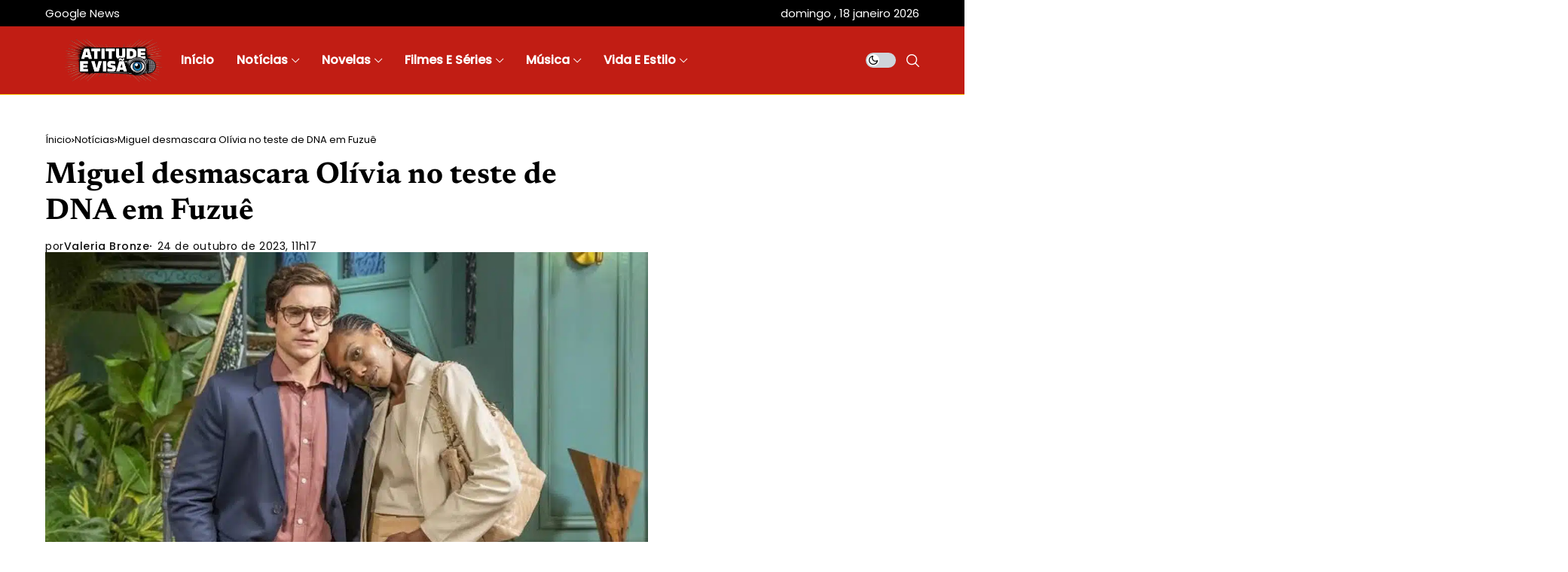

--- FILE ---
content_type: text/html; charset=UTF-8
request_url: https://atitudeevisao.com.br/miguel-desmascara-olivia-no-teste-de-dna-em-fuzue/
body_size: 33256
content:
<!DOCTYPE html>
<!--[if IE 9 ]><html class="ie ie9" lang="pt-BR"><![endif]--><html lang="pt-BR"><head><meta charset="UTF-8"><meta http-equiv="X-UA-Compatible" content="IE=edge"><meta name="viewport" content="width=device-width, initial-scale=1"><link rel="preload" as="style" onload="this.onload=null;this.rel='stylesheet'" id="wesper_fonts_url_preload" href="//atitudeevisao.com.br/wp-content/uploads/omgf/wesper_fonts_url_preload-mod-f44o8/wesper_fonts_url_preload-mod-f44o8.css?ver=1765246160" crossorigin><noscript></noscript><link rel="profile" href="https://gmpg.org/xfn/11"><meta name='robots' content='index, follow, max-image-preview:large, max-snippet:-1, max-video-preview:-1' />
 <script id="google_gtagjs-js-consent-mode-data-layer" type="litespeed/javascript">window.dataLayer=window.dataLayer||[];function gtag(){dataLayer.push(arguments)}
gtag('consent','default',{"ad_personalization":"denied","ad_storage":"denied","ad_user_data":"denied","analytics_storage":"denied","functionality_storage":"denied","security_storage":"denied","personalization_storage":"denied","region":["AT","BE","BG","CH","CY","CZ","DE","DK","EE","ES","FI","FR","GB","GR","HR","HU","IE","IS","IT","LI","LT","LU","LV","MT","NL","NO","PL","PT","RO","SE","SI","SK"],"wait_for_update":500});window._googlesitekitConsentCategoryMap={"statistics":["analytics_storage"],"marketing":["ad_storage","ad_user_data","ad_personalization"],"functional":["functionality_storage","security_storage"],"preferences":["personalization_storage"]};window._googlesitekitConsents={"ad_personalization":"denied","ad_storage":"denied","ad_user_data":"denied","analytics_storage":"denied","functionality_storage":"denied","security_storage":"denied","personalization_storage":"denied","region":["AT","BE","BG","CH","CY","CZ","DE","DK","EE","ES","FI","FR","GB","GR","HR","HU","IE","IS","IT","LI","LT","LU","LV","MT","NL","NO","PL","PT","RO","SE","SI","SK"],"wait_for_update":500}</script> <title>Miguel desmascara Olívia no teste de DNA em Fuzuê</title><link rel="canonical" href="https://atitudeevisao.com.br/miguel-desmascara-olivia-no-teste-de-dna-em-fuzue/" /><meta property="og:locale" content="pt_BR" /><meta property="og:type" content="article" /><meta property="og:title" content="Miguel desmascara Olívia no teste de DNA em Fuzuê" /><meta property="og:description" content="Em Fuzuê, Miguel (Nicolas Prattes) está prestes a revelar seu lado mais perspicaz. Apesar de sua reputação de bondade, ele logo mostrará que não é tão ingênuo quanto parece. Nos próximos capítulos, uma reviravolta tensa se desenha em sua trajetória quando ele começa a desconfiar dos atos de Olívia (Jessica Córes) e decide investigar a [&hellip;]" /><meta property="og:url" content="https://atitudeevisao.com.br/miguel-desmascara-olivia-no-teste-de-dna-em-fuzue/" /><meta property="og:site_name" content="Atitude e Visão" /><meta property="article:publisher" content="https://facebook.com/atitudeevisao" /><meta property="article:author" content="https://www.facebook.com/atitudeevisao/" /><meta property="article:published_time" content="2023-10-24T14:17:47+00:00" /><meta property="og:image" content="https://atitudeevisao.com.br/wp-content/uploads/2023/10/Olivia-e-miguel.jpg" /><meta property="og:image:width" content="1200" /><meta property="og:image:height" content="800" /><meta property="og:image:type" content="image/jpeg" /><meta name="author" content="Valeria Bronze" /><meta name="twitter:card" content="summary_large_image" /><meta name="twitter:creator" content="@atitudeevisao" /><meta name="twitter:site" content="@atitudeevisao" /><meta name="twitter:label1" content="Escrito por" /><meta name="twitter:data1" content="Valeria Bronze" /><meta name="twitter:label2" content="Est. tempo de leitura" /><meta name="twitter:data2" content="2 minutos" /> <script type="application/ld+json" class="yoast-schema-graph">{"@context":"https://schema.org","@graph":[{"@type":"NewsArticle","@id":"https://atitudeevisao.com.br/miguel-desmascara-olivia-no-teste-de-dna-em-fuzue/#article","isPartOf":{"@id":"https://atitudeevisao.com.br/miguel-desmascara-olivia-no-teste-de-dna-em-fuzue/"},"author":{"name":"Valeria Bronze","@id":"https://atitudeevisao.com.br/#/schema/person/ea191b74a576f302e370d5e622859141"},"headline":"Miguel desmascara Olívia no teste de DNA em Fuzuê","datePublished":"2023-10-24T14:17:47+00:00","mainEntityOfPage":{"@id":"https://atitudeevisao.com.br/miguel-desmascara-olivia-no-teste-de-dna-em-fuzue/"},"wordCount":296,"commentCount":0,"publisher":{"@id":"https://atitudeevisao.com.br/#organization"},"image":{"@id":"https://atitudeevisao.com.br/miguel-desmascara-olivia-no-teste-de-dna-em-fuzue/#primaryimage"},"thumbnailUrl":"https://atitudeevisao.com.br/wp-content/uploads/2023/10/Olivia-e-miguel.jpg","keywords":["Fuzuê"],"articleSection":["Notícias","Novelas","Rede Globo"],"inLanguage":"pt-BR","potentialAction":[{"@type":"CommentAction","name":"Comment","target":["https://atitudeevisao.com.br/miguel-desmascara-olivia-no-teste-de-dna-em-fuzue/#respond"]}],"copyrightYear":"2023","copyrightHolder":{"@id":"https://atitudeevisao.com.br/#organization"}},{"@type":"WebPage","@id":"https://atitudeevisao.com.br/miguel-desmascara-olivia-no-teste-de-dna-em-fuzue/","url":"https://atitudeevisao.com.br/miguel-desmascara-olivia-no-teste-de-dna-em-fuzue/","name":"Miguel desmascara Olívia no teste de DNA em Fuzuê","isPartOf":{"@id":"https://atitudeevisao.com.br/#website"},"primaryImageOfPage":{"@id":"https://atitudeevisao.com.br/miguel-desmascara-olivia-no-teste-de-dna-em-fuzue/#primaryimage"},"image":{"@id":"https://atitudeevisao.com.br/miguel-desmascara-olivia-no-teste-de-dna-em-fuzue/#primaryimage"},"thumbnailUrl":"https://atitudeevisao.com.br/wp-content/uploads/2023/10/Olivia-e-miguel.jpg","datePublished":"2023-10-24T14:17:47+00:00","breadcrumb":{"@id":"https://atitudeevisao.com.br/miguel-desmascara-olivia-no-teste-de-dna-em-fuzue/#breadcrumb"},"inLanguage":"pt-BR","potentialAction":[{"@type":"ReadAction","target":["https://atitudeevisao.com.br/miguel-desmascara-olivia-no-teste-de-dna-em-fuzue/"]}]},{"@type":"ImageObject","inLanguage":"pt-BR","@id":"https://atitudeevisao.com.br/miguel-desmascara-olivia-no-teste-de-dna-em-fuzue/#primaryimage","url":"https://atitudeevisao.com.br/wp-content/uploads/2023/10/Olivia-e-miguel.jpg","contentUrl":"https://atitudeevisao.com.br/wp-content/uploads/2023/10/Olivia-e-miguel.jpg","width":1200,"height":800},{"@type":"BreadcrumbList","@id":"https://atitudeevisao.com.br/miguel-desmascara-olivia-no-teste-de-dna-em-fuzue/#breadcrumb","itemListElement":[{"@type":"ListItem","position":1,"name":"Início","item":"https://atitudeevisao.com.br/"},{"@type":"ListItem","position":2,"name":"Miguel desmascara Olívia no teste de DNA em Fuzuê"}]},{"@type":"WebSite","@id":"https://atitudeevisao.com.br/#website","url":"https://atitudeevisao.com.br/","name":"Atitude e Visão","description":"Portal do showbiz: novelas, famosos, filmes e séries","publisher":{"@id":"https://atitudeevisao.com.br/#organization"},"potentialAction":[{"@type":"SearchAction","target":{"@type":"EntryPoint","urlTemplate":"https://atitudeevisao.com.br/?s={search_term_string}"},"query-input":{"@type":"PropertyValueSpecification","valueRequired":true,"valueName":"search_term_string"}}],"inLanguage":"pt-BR"},{"@type":"Organization","@id":"https://atitudeevisao.com.br/#organization","name":"Atitude e Visão","url":"https://atitudeevisao.com.br/","logo":{"@type":"ImageObject","inLanguage":"pt-BR","@id":"https://atitudeevisao.com.br/#/schema/logo/image/","url":"https://atitudeevisao.com.br/wp-content/uploads/2025/06/Favicon.png","contentUrl":"https://atitudeevisao.com.br/wp-content/uploads/2025/06/Favicon.png","width":1200,"height":1200,"caption":"Atitude e Visão"},"image":{"@id":"https://atitudeevisao.com.br/#/schema/logo/image/"},"sameAs":["https://facebook.com/atitudeevisao","https://x.com/atitudeevisao","https://instagram.com/atitudeevisao","https://www.tiktok.com/@atitudeevisao/","https://www.youtube.com/@atitudeevisao","https://flipboard.com/@atitudeevisao/","https://www.threads.net/@atitudeevisao"],"description":"Atitude e Visão: O portal líder online para novidades em novelas, celebridades, música, séries e entretenimento. Explore e mantenha-se atualizado agora!","email":"contato@atitudeevisao.com.br","legalName":"Atitude e Visão","foundingDate":"2016-08-20","numberOfEmployees":{"@type":"QuantitativeValue","minValue":"1","maxValue":"10"}},{"@type":"Person","@id":"https://atitudeevisao.com.br/#/schema/person/ea191b74a576f302e370d5e622859141","name":"Valeria Bronze","image":{"@type":"ImageObject","inLanguage":"pt-BR","@id":"https://atitudeevisao.com.br/#/schema/person/image/","url":"https://atitudeevisao.com.br/wp-content/litespeed/avatar/a882914389b535e4170a953880f10a69.jpg?ver=1768411255","contentUrl":"https://atitudeevisao.com.br/wp-content/litespeed/avatar/a882914389b535e4170a953880f10a69.jpg?ver=1768411255","caption":"Valeria Bronze"},"description":"Valéria Bronze, formada em Publicidade, é uma influencer apaixonada por TV e internet. Sua autenticidade reflete na escolha acadêmica alinhada à paixão genuína. Amante da escrita, destaca-se na elaboração de críticas, especialmente sobre novelas e séries, oferecendo análises envolventes e perspicazes aos seguidores.","sameAs":["https://atitudeevisao.com.br/","https://www.facebook.com/atitudeevisao/","https://www.instagram.com/_valeriia.martins","https://pinterest.com/atitudeevisao","https://x.com/atitudeevisao","https://youtube.com/@atitudeevisao"],"url":"https://atitudeevisao.com.br/author/valeria/"}]}</script> <link rel='dns-prefetch' href='//www.googletagmanager.com' /><link rel='dns-prefetch' href='//pagead2.googlesyndication.com' /><link rel='dns-prefetch' href='//fundingchoicesmessages.google.com' /><link rel="alternate" type="application/rss+xml" title="Feed para Atitude e Visão &raquo;" href="https://atitudeevisao.com.br/feed/" /><link rel="alternate" type="application/rss+xml" title="Feed de comentários para Atitude e Visão &raquo;" href="https://atitudeevisao.com.br/comments/feed/" /><link rel="alternate" type="application/rss+xml" title="Feed de comentários para Atitude e Visão &raquo; Miguel desmascara Olívia no teste de DNA em Fuzuê" href="https://atitudeevisao.com.br/miguel-desmascara-olivia-no-teste-de-dna-em-fuzue/feed/" /><link id='omgf-preload-0' rel='preload' href='//atitudeevisao.com.br/wp-content/uploads/omgf/wesper_fonts_url_preload-mod-f44o8/newsreader-normal-latin-ext.woff2?ver=1765246160' as='font' type='font/woff2' crossorigin /><link id='omgf-preload-1' rel='preload' href='//atitudeevisao.com.br/wp-content/uploads/omgf/wesper_fonts_url_preload-mod-f44o8/newsreader-normal-latin.woff2?ver=1765246160' as='font' type='font/woff2' crossorigin /><link id='omgf-preload-2' rel='preload' href='//atitudeevisao.com.br/wp-content/uploads/omgf/wesper_fonts_url_preload-mod-f44o8/poppins-normal-latin-ext-400.woff2?ver=1765246160' as='font' type='font/woff2' crossorigin /><link id='omgf-preload-3' rel='preload' href='//atitudeevisao.com.br/wp-content/uploads/omgf/wesper_fonts_url_preload-mod-f44o8/poppins-normal-latin-400.woff2?ver=1765246160' as='font' type='font/woff2' crossorigin /><link id='omgf-preload-4' rel='preload' href='//atitudeevisao.com.br/wp-content/uploads/omgf/wesper_fonts_url_preload-mod-f44o8/poppins-normal-latin-ext-500.woff2?ver=1765246160' as='font' type='font/woff2' crossorigin /><link id='omgf-preload-5' rel='preload' href='//atitudeevisao.com.br/wp-content/uploads/omgf/wesper_fonts_url_preload-mod-f44o8/poppins-normal-latin-500.woff2?ver=1765246160' as='font' type='font/woff2' crossorigin /><link rel="alternate" title="oEmbed (JSON)" type="application/json+oembed" href="https://atitudeevisao.com.br/wp-json/oembed/1.0/embed?url=https%3A%2F%2Fatitudeevisao.com.br%2Fmiguel-desmascara-olivia-no-teste-de-dna-em-fuzue%2F" /><link rel="alternate" title="oEmbed (XML)" type="text/xml+oembed" href="https://atitudeevisao.com.br/wp-json/oembed/1.0/embed?url=https%3A%2F%2Fatitudeevisao.com.br%2Fmiguel-desmascara-olivia-no-teste-de-dna-em-fuzue%2F&#038;format=xml" /><style id="litespeed-ccss">ul{box-sizing:border-box}:root{--wp-block-synced-color:#7a00df;--wp-block-synced-color--rgb:122,0,223;--wp-bound-block-color:var(--wp-block-synced-color);--wp-editor-canvas-background:#ddd;--wp-admin-theme-color:#007cba;--wp-admin-theme-color--rgb:0,124,186;--wp-admin-theme-color-darker-10:#006ba1;--wp-admin-theme-color-darker-10--rgb:0,107,160.5;--wp-admin-theme-color-darker-20:#005a87;--wp-admin-theme-color-darker-20--rgb:0,90,135;--wp-admin-border-width-focus:2px}:root{--wp--preset--font-size--normal:16px;--wp--preset--font-size--huge:42px}:root{--wp--preset--aspect-ratio--square:1;--wp--preset--aspect-ratio--4-3:4/3;--wp--preset--aspect-ratio--3-4:3/4;--wp--preset--aspect-ratio--3-2:3/2;--wp--preset--aspect-ratio--2-3:2/3;--wp--preset--aspect-ratio--16-9:16/9;--wp--preset--aspect-ratio--9-16:9/16;--wp--preset--color--black:#000000;--wp--preset--color--cyan-bluish-gray:#abb8c3;--wp--preset--color--white:#ffffff;--wp--preset--color--pale-pink:#f78da7;--wp--preset--color--vivid-red:#cf2e2e;--wp--preset--color--luminous-vivid-orange:#ff6900;--wp--preset--color--luminous-vivid-amber:#fcb900;--wp--preset--color--light-green-cyan:#7bdcb5;--wp--preset--color--vivid-green-cyan:#00d084;--wp--preset--color--pale-cyan-blue:#8ed1fc;--wp--preset--color--vivid-cyan-blue:#0693e3;--wp--preset--color--vivid-purple:#9b51e0;--wp--preset--gradient--vivid-cyan-blue-to-vivid-purple:linear-gradient(135deg,rgb(6,147,227) 0%,rgb(155,81,224) 100%);--wp--preset--gradient--light-green-cyan-to-vivid-green-cyan:linear-gradient(135deg,rgb(122,220,180) 0%,rgb(0,208,130) 100%);--wp--preset--gradient--luminous-vivid-amber-to-luminous-vivid-orange:linear-gradient(135deg,rgb(252,185,0) 0%,rgb(255,105,0) 100%);--wp--preset--gradient--luminous-vivid-orange-to-vivid-red:linear-gradient(135deg,rgb(255,105,0) 0%,rgb(207,46,46) 100%);--wp--preset--gradient--very-light-gray-to-cyan-bluish-gray:linear-gradient(135deg,rgb(238,238,238) 0%,rgb(169,184,195) 100%);--wp--preset--gradient--cool-to-warm-spectrum:linear-gradient(135deg,rgb(74,234,220) 0%,rgb(151,120,209) 20%,rgb(207,42,186) 40%,rgb(238,44,130) 60%,rgb(251,105,98) 80%,rgb(254,248,76) 100%);--wp--preset--gradient--blush-light-purple:linear-gradient(135deg,rgb(255,206,236) 0%,rgb(152,150,240) 100%);--wp--preset--gradient--blush-bordeaux:linear-gradient(135deg,rgb(254,205,165) 0%,rgb(254,45,45) 50%,rgb(107,0,62) 100%);--wp--preset--gradient--luminous-dusk:linear-gradient(135deg,rgb(255,203,112) 0%,rgb(199,81,192) 50%,rgb(65,88,208) 100%);--wp--preset--gradient--pale-ocean:linear-gradient(135deg,rgb(255,245,203) 0%,rgb(182,227,212) 50%,rgb(51,167,181) 100%);--wp--preset--gradient--electric-grass:linear-gradient(135deg,rgb(202,248,128) 0%,rgb(113,206,126) 100%);--wp--preset--gradient--midnight:linear-gradient(135deg,rgb(2,3,129) 0%,rgb(40,116,252) 100%);--wp--preset--font-size--small:13px;--wp--preset--font-size--medium:20px;--wp--preset--font-size--large:36px;--wp--preset--font-size--x-large:42px;--wp--preset--spacing--20:0.44rem;--wp--preset--spacing--30:0.67rem;--wp--preset--spacing--40:1rem;--wp--preset--spacing--50:1.5rem;--wp--preset--spacing--60:2.25rem;--wp--preset--spacing--70:3.38rem;--wp--preset--spacing--80:5.06rem;--wp--preset--shadow--natural:6px 6px 9px rgba(0, 0, 0, 0.2);--wp--preset--shadow--deep:12px 12px 50px rgba(0, 0, 0, 0.4);--wp--preset--shadow--sharp:6px 6px 0px rgba(0, 0, 0, 0.2);--wp--preset--shadow--outlined:6px 6px 0px -3px rgb(255, 255, 255), 6px 6px rgb(0, 0, 0);--wp--preset--shadow--crisp:6px 6px 0px rgb(0, 0, 0)}*,::after,::before{box-sizing:border-box}html{font-family:sans-serif;line-height:1.15;-webkit-text-size-adjust:100%}aside,header,main{display:block}body{margin:0;font-family:-apple-system,BlinkMacSystemFont,"Segoe UI",Roboto,"Helvetica Neue",Arial,"Noto Sans",sans-serif,"Apple Color Emoji","Segoe UI Emoji","Segoe UI Symbol","Noto Color Emoji";font-size:1rem;font-weight:400;line-height:1.5;color:#212529;text-align:left;background-color:#fff}h1,h3{margin-top:0;margin-bottom:.5rem}p{margin-top:0;margin-bottom:1rem}ul{margin-top:0;margin-bottom:1rem}ul ul{margin-bottom:0}a{color:#007bff;text-decoration:none;background-color:#fff0}img{vertical-align:middle;border-style:none}svg{overflow:hidden;vertical-align:middle}button{border-radius:0}button,input{margin:0;font-family:inherit;font-size:inherit;line-height:inherit}button,input{overflow:visible}button{text-transform:none}[type=submit],button{-webkit-appearance:button}[type=submit]::-moz-focus-inner,button::-moz-focus-inner{padding:0;border-style:none}::-webkit-file-upload-button{font:inherit;-webkit-appearance:button}.jlc-container{;width:100%;padding-right:20px;padding-left:20px;margin-right:auto;margin-left:auto}@media (min-width:576px){.jlc-container{max-width:540px}}@media (min-width:768px){.jlc-container{max-width:720px}}@media (min-width:992px){.jlc-container{max-width:960px}}@media (min-width:1200px){.jlc-container{max-width:1140px}}@media (min-width:1400px){.jlc-container{max-width:1320px}}.jlc-row{display:flex;flex-wrap:wrap;margin-top:0;margin-right:-20px;margin-left:-20px}.jlc-row>*{box-sizing:border-box;flex-shrink:0;width:100%;max-width:100%;padding-right:20px;padding-left:20px;margin-top:0}@media (min-width:768px){.jlc-col-md-4{flex:0 0 auto;width:33.33333333%}.jlc-col-md-8{flex:0 0 auto;width:66.66666667%}.jlc-col-md-12{flex:0 0 auto;width:100%}}[class^=jli-]{font-family:jl_font!important;speak:never;font-style:normal;font-weight:400;font-variant:normal;text-transform:none;line-height:1;-webkit-font-smoothing:antialiased;-moz-osx-font-smoothing:grayscale}.jli-mail:before{content:""}.jli-instagram:before{content:""}.jli-linkedin:before{content:""}.jli-whatsapp:before{content:""}.jli-left-chevron:before{content:""}.jli-right-chevron:before{content:""}.jli-tiktok:before{content:""}.jli-moon:before{content:""}.jli-search:before{content:""}.jli-sun:before{content:""}.jli-up-chevron-1:before{content:""}.jli-youtube:before{content:""}.jli-facebook:before{content:""}.jli-pinterest:before{content:""}.jli-telegram:before{content:""}.jli-tumblr:before{content:""}*{text-rendering:optimizeLegibility;-webkit-font-smoothing:antialiased;-moz-osx-font-smoothing:grayscale}body{overflow-x:hidden;width:100%;background:var(--jl-bg-color)}body,p{font-family:var(--jl-body-font);font-weight:var(--jl-body-font-weight);font-size:var(--jl-body-font-size);line-height:var(--jl-body-line-height);color:var(--jl-txt-color);-moz-osx-font-smoothing:grayscale}p{margin:0 0 25px}a{color:var(--jl-txt-color);outline:none;text-decoration:none!important}h1{font-size:40px;margin-bottom:10px}h3{font-size:28px;margin-bottom:10px}ul ul{margin-bottom:0}h1,h3{font-family:var(--jl-title-font);font-weight:var(--jl-title-font-weight);text-transform:var(--jl-title-transform);letter-spacing:var(--jl-title-space);line-height:var(--jl-title-line-height);color:var(--jl-txt-color);margin-top:0;margin-bottom:23px;clear:both;-ms-word-wrap:break-word;word-wrap:break-word}.jlc-container{max-width:1200px;width:100%}img{vertical-align:middle;max-width:100%;height:auto}button,input{border-radius:0}input[type="text"]{padding:13px;max-width:100%;border:1px solid var(--jl-post-line-color);color:var(--jl-txt-color);background:#fff0;outline:none!important;-webkit-box-shadow:none!important;-webkit-box-shadow:none!important;-moz-box-shadow:none!important;box-shadow:none!important;white-space:nowrap;font-weight:400;font-size:14px;border-radius:var(--jl-button-radius)}button{font-family:var(--jl-menu-font);font-size:var(--jl-button-font-size);font-weight:var(--jl-button-font-weight);text-transform:var(--jl-button-transform);letter-spacing:var(--jl-button-space);display:block;background-color:var(--jl-main-color);color:#fff!important;display:flex;height:48px;padding:0 30px;margin-top:0;border:0;outline:none;border-radius:var(--jl-button-radius)}.searchform_theme{display:flex;align-items:center;margin:20px auto 0 auto;justify-content:center;max-width:470px;border:1px solid var(--jl-post-line-color);background:#fff0;border-radius:var(--jl-button-radius)}.searchform_theme .search_btn{flex:1;height:48px;background:#fff0;font-size:15px;padding:0 20px;display:flex;align-items:center;border:0px!important}.searchform_theme .button{border-radius:0;height:48px;width:60px;font-size:15px;display:flex;align-items:center;justify-content:center;background:transparent!important;color:var(--jl-txt-color)!important;padding:0px!important}.searchform_theme .button i{font-weight:700}.options_layout_wrapper,.options_layout_container{width:100%;display:block}.jl_tline .jl_txt_2row{display:-webkit-box!important;-webkit-line-clamp:2;-webkit-box-orient:vertical;overflow:hidden}.jl-gdpr{position:fixed;bottom:20px;left:20px;right:20px;z-index:998;display:none;visibility:hidden;width:auto;opacity:0;display:flex!important;align-items:center;justify-content:center}.jl-gdpr .jl-gdpr-inner{position:relative;display:flex;align-items:center;padding:6px 8px 6px 14px;height:auto;background-color:#fff;border-radius:26px;box-shadow:0 5px 15px -3px rgb(0 0 0/20%)}.jl-gdpr .jl-gdpr-inner svg{width:19px;height:19px;margin-right:10px;fill:#000}.jl-gdpr p a{text-decoration:underline!important;color:var(--jl-main-color)}.jl-gdpr p{font-size:var(--jl-cookie-des-size);line-height:1.34;margin-bottom:0;margin-right:10px;color:#000}.jl-gdpr .jl-gdpr-accept{font-family:var(--jl-menu-font);font-weight:var(--jl-button-font-weight);text-transform:var(--jl-cookie-btn-transform);letter-spacing:var(--jl-cookie-btn-space);width:100%;height:26px;line-height:26px;text-align:center;display:block;color:#fff;background:#000;margin-top:15px;font-size:var(--jl-cookie-btn-size);text-decoration:none!important;margin:0;padding:0 10px;border-radius:100px}.navigation_wrapper{-webkit-font-smoothing:subpixel-antialiased;position:static;z-index:999;display:flex;height:100%}.navigation_wrapper .jl_main_menu{height:100%;display:flex;flex-direction:row;align-items:center}.navigation_wrapper ul{list-style:none;position:static;padding:0px!important;margin:0px!important}.navigation_wrapper ul .menu-item{float:none;vertical-align:top}.navigation_wrapper .jl_main_menu .menu-item>a{float:left;padding:0;color:inherit;font-family:var(--jl-menu-font)}.navigation_wrapper .jl_main_menu>li.menu-item-has-children{position:relative}.navigation_wrapper .jl_main_menu>.menu-item{margin-right:var(--jl-spacing-menu);height:100%}.navigation_wrapper .jl_main_menu>.menu-item:last-child{margin-right:0px!important}.navigation_wrapper .jl_main_menu>.menu-item>a{padding:0;height:100%;font-size:var(--jl-menu-font-size);font-weight:var(--jl-menu-font-weight);text-transform:var(--jl-menu-transform);letter-spacing:var(--jl-menu-space);display:-webkit-box;display:-ms-flexbox;display:flex;-ms-flex-wrap:nowrap;flex-wrap:nowrap;-webkit-box-align:center;-ms-flex-align:center;align-items:center;white-space:nowrap}.navigation_wrapper .jl_main_menu .menu-item>a .jl_mblt{background-repeat:no-repeat;background-image:linear-gradient(90deg,currentColor 0,currentColor 94%);background-position:100% 94%;background-size:0 1px}.navigation_wrapper .menu-item-has-children>a:after,.navigation_wrapper .menupost>a:after{display:inline-block;content:"";margin-left:5px;font-family:"jl_font";font-style:normal;font-weight:700;font-size:35%;line-height:.9;-webkit-font-smoothing:antialiased;-moz-osx-font-smoothing:grayscale}.navigation_wrapper .jl_main_menu>.menu-item>.sub-menu{top:100%;margin-left:-22px!important;margin-top:-1px}.navigation_wrapper .jl_main_menu .menu-item .sub-menu{background:var(--jl-sub-bg-color)}.navigation_wrapper .jl_main_menu .sub-menu{position:absolute;overflow:visible;visibility:hidden;display:block;opacity:0;padding:19px 0!important;z-index:100;background:#fff;box-shadow:0 32px 64px -16px rgb(0 0 0/16%);line-height:1.8666}.navigation_wrapper .jl_main_menu .menu-item .menu-item{display:block}.navigation_wrapper .jl_main_menu .sub-menu .sub-menu{left:100%;top:0;margin-left:0}.navigation_wrapper .jl_main_menu .menu-item .menu-item{display:block}.navigation_wrapper .jl_main_menu .sub-menu .menu-item:last-child{border-bottom:0}.navigation_wrapper .jl_main_menu>.menu-item .menu-item a{float:none;text-align:left;display:block;text-decoration:none;padding:6px 25px;border-top:0 solid #e9ecef;line-height:1.2;font-size:var(--jl-submenu-font-size);font-weight:var(--jl-submenu-font-weight);text-transform:var(--jl-submenu-transform);letter-spacing:var(--jl-submenu-space)}.navigation_wrapper .jl_main_menu .sub-menu .menu-item{float:none;min-width:230px;max-width:350px;border-top:0;padding:0;position:relative}.navigation_wrapper .jl_main_menu>.menu-item .menu-item:first-child>a{border-top:0;box-shadow:none}.navigation_wrapper .sub-menu .menu-item>.sub-menu{margin-top:-19px!important}.navigation_wrapper .jl_main_menu ul .sub-menu{left:100%;top:-18px;margin-left:0}.navigation_wrapper .jl_main_menu>.menu-item>a{color:var(--jl-menu-color)}.navigation_wrapper .jl_main_menu .sub-menu .menu-item a{color:var(--jl-sub-menu-color)}.navigation_wrapper .jl_main_menu>.menu-item.menupost{position:static}.navigation_wrapper .jl_main_menu>.menu-item>.jl-cus-mega-menu.sub-menu{width:100vw;right:auto;margin-left:auto!important;padding:0px!important}.navigation_wrapper .jl_main_menu>.mega-category-menu.menu-item.menu-item-has-children>.jl-cus-mega-menu.sub-menu .jl_mega_c_wrap{padding-left:30px;border-left:1px solid var(--jl-sub-line-color)}.navigation_wrapper .jl_main_menu>.mega-category-menu.menu-item>.jl-cus-mega-menu.sub-menu .jl_mega_c_wrap{padding-top:40px;padding-bottom:40px;min-height:365px}.navigation_wrapper .jl_main_menu>.mega-category-menu.menu-item>.jl-cus-mega-menu.sub-menu .jl_mega_c_wrap .pagination-nextprev{text-align:left;margin-top:30px}.navigation_wrapper .jl_main_menu>.mega-category-menu.menu-item .jl-cus-mega-menu .jl_mega_inner>.jl_mega_contents+ul.sub-menu li{border-bottom:1px solid var(--jl-sub-line-color);min-width:200px}.navigation_wrapper .jl_main_menu>.mega-category-menu.menu-item .jl-cus-mega-menu .jl_mega_inner>.jl_mega_contents+ul.sub-menu li:last-child{border:0}.navigation_wrapper .jl_main_menu>.mega-category-menu.menu-item .jl-cus-mega-menu .jl_mega_inner>.jl_mega_contents+ul.sub-menu li a{padding:13px 0}.navigation_wrapper .jl_main_menu>.mega-category-menu.menu-item>.jl-cus-mega-menu.sub-menu .jl_mega_inner{max-width:var(--jl-main-width);width:100%;margin:0 auto;padding:0 20px;display:flex;gap:30px}.navigation_wrapper .jl_main_menu>.mega-category-menu.menu-item .jl_mega_contents{order:2;width:100%}.navigation_wrapper .jl_main_menu>.mega-category-menu.menu-item .jl-cus-mega-menu .jl_mega_inner>.jl_mega_contents+ul.sub-menu{margin:0px!important;background:transparent!important;box-shadow:none;padding-top:30px!important;padding-bottom:0px!important;position:static;order:1;box-shadow:none;visibility:visible;opacity:1}.jl_mega_post_2 .jl_contain,.jl_mega_post_4 .jl_contain{width:100%;display:grid;grid-column-gap:30px;grid-row-gap:30px}.jl_mega_post_2 .jl_contain{grid-template-columns:repeat(2,minmax(0,1fr))}.jl_mega_post_4 .jl_contain{grid-template-columns:repeat(4,minmax(0,1fr))}.jl_main_menu .menupost .jl_mega_c_wrap .jl_el_nav_w{justify-content:left;margin-top:0}.sub-menu.menu_post_feature{overflow:hidden}.jl_imgw{position:relative;border-radius:0;-webkit-clip-path:inset(0 0 0 0 round 0);clip-path:inset(0 0 0 0 round 0);overflow:hidden;padding-bottom:66.66667%}.jl_radus_e{border-radius:var(--jl-border-rounded);overflow:hidden}.jl_imgw .jl_imgl{display:flex;position:absolute;left:0;top:0;right:0;bottom:0;width:100%;height:100%;z-index:2}.jl_imgl{font-size:0px!important}.jl_imgw .jl_imgin{position:absolute;left:0;top:0;right:0;bottom:0;width:100%;height:100%;overflow:hidden}.jl_imgw .jl_imgin img{width:100%;height:100%;max-width:100%;-o-object-fit:cover;object-fit:cover;display:block;transform:scale(1.01)}.jl_mega_gl .jl_mega_text .jl_fr_ptxt{font-size:16px}.navigation_wrapper .mega-category-menu.menu-item .sub-menu .jl_mega_gl .jl_fe_title a{color:var(--jl-sub-menu-color)!important}.navigation_wrapper .mega-category-menu.menu-item .pagination-nextprev .jl-foot-nav{color:var(--jl-sub-menu-color);border-color:var(--jl-sub-line-color)!important}.jl_mega_gl .jl_imgw{margin-bottom:20px}.jlm_w{display:flex;min-width:20px;min-height:15px;align-items:center;vertical-align:middle;position:relative;flex-direction:column;justify-content:space-between}.jlm_w span{width:100%;height:1.5px;background:var(--jl-menu-color)}.search_header_menu{display:flex;align-items:center;flex:1;justify-content:flex-end;position:relative;z-index:999}.search_header_menu>*{margin-left:14px}.search_header_menu>*:first-child{margin-left:0}.search_header_wrapper.search_form_menu_personal_click .jli-search{font-size:17px;font-weight:500;color:var(--jl-menu-color)!important}.search_header_wrapper.search_form_menu_personal_click{display:flex;align-items:center;height:100%}.search_form_menu_personal .searchform_theme{-webkit-transform:translate(-50%,-50%);-ms-transform:translate(-50%,-50%);transform:translate(-50%,-50%);position:absolute;top:50%;left:50%;padding:0 30px;margin:0;max-width:660px;width:100%;height:auto;overflow:hidden;float:none;border:0;background:#fff0}.searchform_theme .search_btn{font-family:var(--jl-menu-font);border-radius:var(--jl-border-rounded)}.search_form_menu_personal .searchform_theme .search_btn{background:none;border:0;border-bottom:2px solid var(--sh-top-color)!important;color:var(--sh-top-color);float:left;font-size:30px;font-weight:400;line-height:100%;padding:20px 0;width:100%;height:70px}.search_form_menu_personal{--sh-top-color:#000}.search_form_menu_personal .searchform_theme .search_btn::-webkit-input-placeholder{color:var(--sh-top-color)!important}.search_form_menu_personal .searchform_theme .search_btn::-moz-placeholder{color:var(--sh-top-color)!important}.search_form_menu_personal .searchform_theme .search_btn:-ms-input-placeholder{color:var(--sh-top-color)!important}.search_form_menu_personal .searchform_theme .search_btn:-moz-placeholder{color:var(--sh-top-color)!important}.search_form_menu_personal .searchform_theme .button{display:flex;align-items:center;position:absolute;top:0;height:70px;right:13px;background:#fff0;color:var(--jl-txt-color)!important;font-size:22px;padding:0;outline:none}.menu_mobile_icons{display:flex;align-items:center;height:100%}.menu_mobile_icons.jl_tog_mob{display:none}.search_form_menu_personal{-webkit-backface-visibility:hidden;backface-visibility:hidden;background:rgb(255 255 255/.97);opacity:0;position:fixed;top:0!important;left:0;width:100%;height:100%;z-index:999999;visibility:hidden}.jl_close_wapper{position:relative;display:inline-block;vertical-align:middle;width:20px;height:20px;transform:rotate(0)}.jl_close_wapper .jl_close_1,.jl_close_wapper .jl_close_2{position:absolute;left:0;width:2px;height:100%;background-color:#000;-webkit-transform:rotate(25deg);-moz-transform:rotate(25deg);transform:rotate(25deg)}.jl_close_wapper .jl_close_1{left:50%;-webkit-transform:rotate(45deg);-moz-transform:rotate(45deg);transform:rotate(45deg)}.jl_close_wapper .jl_close_2{left:50%;-webkit-transform:rotate(-45deg);-moz-transform:rotate(-45deg);transform:rotate(-45deg)}.search_form_menu_personal .search_btn{padding:0px!important;border:0;-webkit-border-radius:0;-moz-border-radius:0;border-radius:0}.searchform_theme .search_btn{color:var(--jl-txt-color)}.searchform_theme .search_btn::-webkit-input-placeholder{color:currentColor}#jl_sb_nav .logo_small_wrapper a img{max-width:var(--jl-s-logo-width)}.mobile_close_icons.closed_menu{width:35px;height:35px;line-height:30px;margin-top:0;right:20px;top:20px;margin-right:0;margin-bottom:0;text-align:center;z-index:10;display:block;color:#000;-webkit-border-radius:0;-moz-border-radius:0;border-radius:0;position:absolute}.jl_mobile_nav_inner{float:left;width:100%;flex:1}.nav_mb_f{padding:10px 0 30px 0;-webkit-box-pack:end;-ms-flex-pack:end;justify-content:flex-end}.nav_mb_f .jl_sh_ic_li{margin-bottom:20px}.nav_mb_f .jl_sh_ic_li li a{color:var(--jl-txt-color)!important}.jl_sh_ic_li{padding:0;display:flex;gap:17px;flex-wrap:wrap;margin-bottom:0}.jl_sh_ic_li li{display:flex;list-style:none;align-items:center}.jl_sh_ic_li li a{color:var(--jl-txt-color);font-size:16px;display:flex}.jl_sh_ic_li li a svg{width:auto;height:15px}.cp_txt{font-size:var(--jl-foot-copyright);font-family:var(--jl-menu-font)}.menu_mobile_icons{float:right;color:#fff}#jl_sb_nav .logo_link{float:left;width:100%;text-align:center;margin-bottom:0}#jl_sb_nav.jl_mobile_nav_wrapper{visibility:hidden;display:flex;flex-direction:column}.jl_mobile_nav_wrapper .jl_mobile_nav_inner,.jl_mobile_nav_wrapper .nav_mb_f{visibility:hidden;opacity:0}.jl_mobile_nav_wrapper .logo_small_wrapper_table{margin-left:0;margin-right:0;margin-bottom:20px;height:auto}.jl_mobile_nav_wrapper .logo_link{margin-bottom:0}#jl_sb_nav{top:0;right:0;height:100%;z-index:999999;width:350px;padding:30px 30px 0 30px;color:var(--jl-txt-color);position:fixed;background:var(--jl-bg-color);overflow-y:scroll!important;-webkit-transform:translate(100%,0);-ms-transform:translate(100%,0);transform:translate(100%,0);-o-transform:translate(100%,0);-webkit-backface-visibility:hidden;-webkit-font-smoothing:subpixel-antialiased;-webkit-overflow-scrolling:touch;opacity:1;visibility:hidden}#jl_sb_nav::-webkit-scrollbar{width:3px;height:3px}#jl_sb_nav::-webkit-scrollbar-track{background:rgb(255 255 255/.2)}#jl_sb_nav::-webkit-scrollbar-thumb{background:var(--jl-main-color)}#jl_sb_nav .menu_moble_slide>li+li{border-top:1px solid var(--jl-post-line-color)}#jl_sb_nav .menu_moble_slide li a{padding:7px 0px!important;display:block;color:var(--jl-txt-color);position:relative;font-family:var(--jl-menu-font);font-size:var(--jl-menu-font-size);font-weight:var(--jl-menu-font-weight);text-transform:var(--jl-menu-transform);letter-spacing:var(--jl-menu-space)}#jl_sb_nav .menu_moble_slide>li{border-top:0 solid var(--jl-post-line-color)}#jl_sb_nav .menu_moble_slide>li a{padding-left:30px!important}#jl_sb_nav .sub-menu li{border-top:0 solid var(--jl-post-line-color);display:inline-block;margin:0;padding:0}#jl_sb_nav .menu_moble_slide li{width:100%;list-style:none;display:inline-block;margin:0;padding:0;position:relative}#jl_sb_nav .menu_moble_slide>li>a{padding:10px 0px!important}#jl_sb_nav .menu_moble_slide>li>.sub-menu{padding-bottom:10px}#jl_sb_nav .sub-menu>li a{padding-left:0px!important;padding-top:3px!important;padding-bottom:3px!important;font-size:var(--jl-submenu-font-size);font-weight:var(--jl-submenu-font-weight);text-transform:var(--jl-submenu-transform);letter-spacing:var(--jl-submenu-space)}.menu_moble_slide{border-bottom:0 solid #DADADA;margin-bottom:25px}#jl_sb_nav .menu_moble_slide li a,#jl_sb_nav .menu_moble_slide{width:100%!important;text-decoration:none!important;padding:0}#jl_sb_nav .sub-menu{border:none;padding:0;margin:0;position:relative;display:none;box-shadow:none}#jl_sb_nav .jl_close_wapper .jl_close_1,#jl_sb_nav .jl_close_wapper .jl_close_2{background-color:var(--jl-txt-color)}.mobile_menu_overlay{display:block;width:100%;height:100%;z-index:99999;position:fixed;top:0;left:0;visibility:hidden;background:#fff0}.wesper_day_night{position:relative;display:flex}.jl_en_day_night .jli-moon{display:block}.jl_en_day_night .jli-sun{display:none}.wesper_day_night .jl-night-toggle-icon{overflow:hidden;position:relative;font-size:16px;display:inline-block;width:auto;text-align:center;vertical-align:middle;width:40px;height:20px;background:#ced4da;border-radius:100px}.wesper_day_night .jl_sun,.wesper_day_night .jl_moon{float:left;width:100%}.wesper_day_night .jl-night-toggle-icon i{height:16px;width:16px;line-height:16px;margin:2px;font-size:12px!important;text-align:center;background:#fff;border-radius:100px}.wesper_day_night .jl-night-toggle-icon i{color:#000!important}.jlc-stick-main-w .jlc-stick-main-in{width:100%;background:var(--jl-menu-bg);box-shadow:0 2px 5px rgb(0 0 0/7%)}.jlc-hmain-w .jlc-hmain-in{width:100%;background:var(--jl-menu-bg)}.jl_nav_stick .jl_r_menu{position:fixed;z-index:9998;top:0;width:100%;display:block;-webkit-backface-visibility:hidden;backface-visibility:hidden;-moz-transform:translateY(-110%);-ms-transform:translateY(-110%);-webkit-transform:translateY(-110%);transform:translateY(-110%)}.jl_nav_stick:not(.jl_header_tp) .jl_r_menu{opacity:0}.jl_hwrap{position:relative;width:100%;height:var(--jl-sec-menu-height);display:flex;flex-direction:row;justify-content:flex-start;align-items:stretch}.navigation_wrapper{display:flex;align-items:center;justify-content:center;flex:0 1 auto}.logo_small_wrapper_table{display:flex;padding:0;align-items:center;margin-right:0;position:relative;z-index:1;flex:1}.logo_small_wrapper_table .logo_small_wrapper{display:flex}.logo_small_wrapper_table .logo_small_wrapper a{margin:0;display:flex;position:relative}.logo_small_wrapper_table .logo_small_wrapper .logo_link>span{display:flex;margin:0;padding:0}.jlc-top-w{background:var(--jl-topbar-bg);color:var(--jl-topbar-color);font-size:var(--jl-topbar-size)}.jlc-top-w .jl_thc{height:var(--jl-topbar-height);display:flex;align-items:center;justify-content:space-between;position:relative;z-index:9999}.jl_htl,.jl_htr{display:flex;align-items:center;gap:15px;height:100%}.jl_topbar_date{font-size:var(--jl-topbar-size);font-family:var(--jl-menu-font)}.jl_hlnav{height:100%}.jl_hlnav .jl_main_menu>li{margin-right:20px!important}.jl_hlnav .jl_main_menu>li>a{font-weight:400!important;text-transform:none!important}.jl_hlnav .jl_main_menu a{font-size:var(--jl-topbar-size)!important;letter-spacing:0px!important}.jl_hlnav .jl_main_menu>li>a{color:currentColor!important}.jlc-hmain-in{border-bottom:1px solid var(--jl-menu-line-color)}.jl_hleftwrap{display:flex;align-items:center;gap:25px}.jl_fe_title{display:block;margin-bottom:0}.jl_fe_title a{-ms-word-wrap:break-word;word-wrap:break-word}.jl_tline .jl_fe_title a{display:inline;background-repeat:no-repeat;background-image:linear-gradient(90deg,currentColor 0,currentColor 94%);background-position:100% 94%;background-size:0 1px;position:relative;z-index:3;color:var(--jl-txt-color)}.jl_fr1_inner .jl_p_fr1:nth-child(1){grid-area:item1}.jl_fr1_inner .jl_p_fr1:nth-child(2){grid-area:item2}.jl_fr1_inner .jl_p_fr1:nth-child(3){grid-area:item3}.jl_fr2_inner .jl_p_fr2:nth-child(1){grid-area:item1}.jl_fr2_inner .jl_p_fr2:nth-child(2){grid-area:item2}.jl_fr2_inner .jl_p_fr2:nth-child(3){grid-area:item3}.jl_fr2_inner .jl_p_fr2:nth-child(4){grid-area:item4}.jl_fr2_inner .jl_p_fr2:nth-child(5){grid-area:item5}.jl_fr3_inner .jl_p_fr3:nth-child(2){grid-area:item2}.jl_fr3_inner .jl_p_fr3:nth-child(3){grid-area:item3}.jl_fr3_inner .jl_m_fr3.jl_p_fr3{grid-area:item1;padding-bottom:var(--jl-main-h)}.jl_fr4_inner .jl_p_fr4.jl_m_fr4{grid-area:item1}.jl_fr4_inner .jl_p_fr4:nth-child(2){grid-area:item2}.jl_fr4_inner .jl_p_fr4:nth-child(3){grid-area:item3}.jl_fr6_inner .jl_p_fr6:nth-child(1){grid-area:item1}.jl_fr6_inner .jl_p_fr6:nth-child(2){grid-area:item2}.jl_fr6_inner .jl_p_fr6:nth-child(3){grid-area:item3}.jl_fr6_inner .jl_p_fr6:nth-child(4){grid-area:item4}.jl_fr6_inner .jl_p_fr6:nth-child(5){grid-area:item5}.jl_fr7_inner .jl_p_fr7:nth-child(1){grid-area:item1}.jl_fr7_inner .jl_p_fr7:nth-child(2){grid-area:item2}.jl_fr7_inner .jl_p_fr7:nth-child(3){grid-area:item3}.jl_fr7_inner .jl_p_fr7:nth-child(4){grid-area:item4}.jl_fr7_inner .jl_p_fr7:nth-child(5){grid-area:item5}.jl_fr10_inner .jl_p_fr10:nth-child(1){grid-area:item1}.jl_fr10_inner .jl_p_fr10:nth-child(2){grid-area:item2}.jl_fr10_inner .jl_p_fr10:nth-child(3){grid-area:item3}.jl_fr10_inner .jl_p_fr10:nth-child(4){grid-area:item4}.jl_fr13_inner .jl_p_fr13:nth-child(1){grid-area:item1}.jl_fr13_inner .jl_p_fr13:nth-child(2){grid-area:item2}.jl_fr13_inner .jl_p_fr13:nth-child(3){grid-area:item3}.jl_fr13_inner .jl_p_fr13:nth-child(4){grid-area:item4}.jl_fr14_inner .jl_p_fr14:nth-child(1){grid-area:item1}.jl_fr14_inner .jl_p_fr14:nth-child(2){grid-area:item2}.jl_fr14_inner .jl_p_fr14:nth-child(3){grid-area:item3}.jl_fr14_inner .jl_p_fr14:nth-child(4){grid-area:item4}.jl_fr14_inner .jl_p_fr14:nth-child(5){grid-area:item5}.jl_fr18_inner .jl_p_fr18:nth-child(1){grid-area:item1}.jl_fr18_inner .jl_p_fr18:nth-child(2){grid-area:item2}.jl_fr18_inner .jl_p_fr18:nth-child(3){grid-area:item3}.jl_fr19_inner .jl_p_fr19:nth-child(1){grid-area:item1}.jl_fr19_inner .jl_p_fr19:nth-child(2){grid-area:item2}.jl_fr19_inner .jl_p_fr19:nth-child(3){grid-area:item3}.jl_fr19_inner .jl_p_fr19:nth-child(4){grid-area:item4}.jl_fr19_inner .jl_p_fr19:nth-child(5){grid-area:item5}.jl_fr20_inner .jl_p_fr20:nth-child(1){grid-area:item1}.jl_fr20_inner .jl_p_fr20:nth-child(2){grid-area:item2}.jl_fr20_inner .jl_p_fr20:nth-child(3){grid-area:item3}.jl_fr20_inner .jl_p_fr20:nth-child(4){grid-area:item4}.jl_fr20_inner .jl_p_fr20:nth-child(5){grid-area:item5}.jl_el_nav_w{display:flex;justify-content:center;margin-top:40px}.jl_el_nav_w.jl_nxpre{display:flex!important}.pagination-nextprev{text-align:center;line-height:0}.jl_disable{opacity:.3}.pagination-nextprev .jl-foot-nav{color:var(--jl-txt-color);border:1px solid currentColor;display:inline-block;height:26px;line-height:24px;padding:0 10px;width:26px;text-align:center;position:relative}.pagination-nextprev .jl-foot-nav i{font-size:7px;position:absolute;top:50%;left:50%;-webkit-transform:translate3d(0,0,0) perspective(1px) translateY(-50%) translateX(-50%);-ms-transform:translate3d(0,0,0) perspective(1px) translateY(-50%) translateX(-50%);transform:translate3d(0,0,0) perspective(1px) translateY(-50%) translateX(-50%)}.jl_sp_con{width:100%}.jl_rd_wrap{width:100%;position:fixed;z-index:999999}.jl_rd_read{height:5px;width:0;opacity:0;background-color:#8100ff;background-image:linear-gradient(to right,#ff0080 0%,#8100ff 100%)}.jl_block_content{padding:50px 0}.jli-youtube,.jli-linkedin{font-size:85%}.jli-mail{font-size:80%}.post_sw{-webkit-flex:0 0 45px;-ms-flex:0 0 45px;flex:0 0 45px;width:45px;text-align:center}.post_s .jl_sli_w span{display:none}.post_s .jl_sli_w ul{margin:0;padding:0;display:grid;grid-template-columns:repeat(1,minmax(0,1fr));grid-gap:10px}.post_s .jl_sli_w ul li{list-style:none;display:flex;justify-content:center}.post_s .jl_sli_w ul li a{color:var(--jl-txt-color);margin:0;padding:0;font-size:15px;height:40px;line-height:40px;width:40px;border:1px solid var(--jl-post-line-color);display:flex;align-items:center;justify-content:center;border-radius:100px}.post_s .jl_sli_w ul .jl_sli_fb a{color:#455fa1}.post_s .jl_sli_w ul .jl_sli_tw a{color:#58abf5}.post_s .jl_sli_w ul .jl_sli_pi a{color:#cd1d1f}.post_s .jl_sli_w ul .jl_sli_din a{color:#1980be}.post_s .jl_sli_w ul .jl_sli_wapp a{color:#23c761}.post_s .jl_sli_w ul .jl_sli_tele a{color:#08c}.post_s .jl_sli_w ul .jl_sli_tumblr a{color:#32506d}.post_s .jl_sli_w ul .jl_sli_mil a{color:var(--jl-txt-color)}.jl_share_l_bg .post_s .jl_sli_w ul{grid-gap:0}.jl_share_l_bg .post_s .jl_sli_w ul li a{border:0;border-radius:0}.jl_share_l_bg .post_s .jl_sli_w ul .jl_sli_fb a{color:#FFF;background:#455fa1}.jl_share_l_bg .post_s .jl_sli_w ul .jl_sli_tw a{color:#FFF;background:#58abf5}.jl_share_l_bg .post_s .jl_sli_w ul .jl_sli_pi a{color:#FFF;background:#cd1d1f}.jl_share_l_bg .post_s .jl_sli_w ul .jl_sli_din a{color:#FFF;background:#1980be}.jl_share_l_bg .post_s .jl_sli_w ul .jl_sli_wapp a{color:#FFF;background:#23c761}.jl_share_l_bg .post_s .jl_sli_w ul .jl_sli_tele a{color:#FFF;background:#08c}.jl_share_l_bg .post_s .jl_sli_w ul .jl_sli_tumblr a{color:#FFF;background:#32506d}.jl_share_l_bg .post_s .jl_sli_w ul .jl_sli_line a{color:#FFF;background:#3bce26}.jl_share_l_bg .post_s .jl_sli_w ul .jl_sli_line svg{width:30px}.jl_share_l_bg .post_s .jl_sli_w ul .jl_sli_mil a{color:#fff;background:var(--jl-btn-bg)}.jl-sp-image-caption{font-family:var(--jl-menu-font);position:absolute;bottom:0;right:0;max-width:80%;z-index:60;padding:5px 14px;color:#fff;font-size:12px;background:rgb(0 0 0/.2);backdrop-filter:blur(10px)}.jl_sli_line.jl_shli svg{width:20px;height:auto}.jl_sifea_img{position:relative}.jl_breadcrumbs{display:flex;align-items:center;gap:10px;font-size:13px;margin-bottom:15px;font-family:var(--jl-menu-font);word-break:keep-all}.jl_breadcrumbs .jl_item_bread:last-child{display:-webkit-box!important;-webkit-line-clamp:1;-webkit-box-orient:vertical;overflow:hidden}.jl_breadcrumbs i{font-size:6px}.jl_head_title{-ms-word-wrap:break-word;word-wrap:break-word}.jl_shead_tpl1{gap:30px;display:flex;flex-direction:column}.jl_shead_tpl1 .jl_head_title{font-size:var(--jl-single-title-size);margin-bottom:0;max-width:95%}.jl_smmain_con{position:relative;-ms-flex:0 0 70%;flex:0 0 70%;max-width:70%}.jl_sidebar_w,.post_sw .post_s{position:-webkit-sticky;position:sticky!important;top:20px;will-change:top}.jl_smmain_side{-ms-flex:0 0 30%;flex:0 0 30%;max-width:30%;padding-left:30px}#go-top{display:none;position:fixed;bottom:20px;right:20px;z-index:999}#go-top a{display:flex;align-items:center;justify-content:center;width:35px;height:35px;text-decoration:none;color:#000;background:#ebebeb;font-size:6px;border-radius:var(--jl-top-rounded)}#go-top a i{font-weight:700}@media only screen and (max-width:1024px){.jl_hwrap{max-height:65px;min-height:65px}.jl_mb_nav_pos_right #jl_sb_nav{left:unset;right:0;-webkit-transform:translate(100%,0);-ms-transform:translate(100%,0);transform:translate(100%,0);-o-transform:translate(100%,0)}.menu_mobile_icons.jl_tog_mob{display:flex}.jl_smmain_con,.jl_smmain_side{-ms-flex:0 0 100%;flex:0 0 100%;max-width:100%;padding-left:20px}.jl_smmain_side{margin-top:40px}.jlc-top-w .navigation_wrapper{display:flex!important}.navigation_wrapper{display:none!important}}@media only screen and (max-width:767px){.jl_block_content{padding:30px 0}.logo_small_wrapper_table .logo_small_wrapper .logo_link img{max-width:var(--jl-m-logo-width)!important}.jlc-top-w{display:none}.post_sw{display:none}.jl_shead_tpl1 .jl_head_title,.jl_head_title{font-size:30px!important;max-width:100%}.jl-gdpr .jl-gdpr-inner svg{display:none}.jl-gdpr .jl-gdpr-inner{border-radius:2px}}@media only screen and (max-width:390px){#jl_sb_nav{width:100%;padding:30px 20px 0 20px}.mobile_close_icons.closed_menu{right:12px}}body{--jl-logo-size:33px;--jl-logo-size-mob:30px;--jl-logo-txt-color:#000;--jl-logo-txt-side-color:#000;--jl-logo-txt-foot-color:#fff;--jl-theme-head-color:#000000;--jl-single-head-color:#000;--jl-single-h1-color:#000;--jl-single-h2-color:#000;--jl-single-h3-color:#000;--jl-single-h4-color:#000;--jl-single-h5-color:#000;--jl-single-h6-color:#000;--jl-main-width:1200px;--jl-main-color:#c11d14;--jl-bg-color:#FFF;--jl-txt-color:#000;--jl-txt-light:#FFF;--jl-btn-bg:#000;--jl-comment-btn-link:#F1F1F1;--jl-comment-btn-linkc:#000;--jl-desc-light:#ddd;--jl-meta-light:#ffffff;--jl-button-radius:0px;--jl-load-more-radius:0px;--jl-load-more-width:200px;--jl-load-more-height:38px;--jl-menu-bg:#c11d14;--jl-menu-line-color:#eded00;--jl-menu-color:#ffffff;--jl-sub-bg-color:#ffffff;--jl-sub-menu-color:#000000;--jl-sub-line-color:#ffba12;--jl-topbar-bg:#000;--jl-topbar-color:#FFF;--jl-topbar-height:35px;--jl-topbar-size:15px;--jl-logo-bg:#FFF;--jl-logo-color:#000;--jl-single-title-size:40px;--jl-single-color:#000000;--jl-single-link-color:#dd8500;--jl-single-link-hcolor:#ffba12;--jl-except-color:#000000;--jl-meta-color:#0a0a0a;--jl-post-line-color:#dbdbdb;--jl-author-bg:#f8f7f5;--jl-post-related-size:20px;--jl-foot-bg:#111;--jl-foot-color:#ffffff;--jl-foot-link:#ffffff;--jl-foot-hlink:#ffba12;--jl-foot-head:#c11d14;--jl-foot-line:#49494b;--jl-foot-menu-col:1;--jl-foot-title-size:15px;--jl-foot-font-size:12px;--jl-foot-copyright:11px;--jl-foot-menu-size:12px;--jl-body-font:Newsreader;--jl-body-font-size:15px;--jl-body-font-weight:400;--jl-body-spacing:0em;--jl-body-line-height:1.5;--jl-logo-width:180px;--jl-m-logo-width:180px;--jl-s-logo-width:180px;--jl-fot-logo-width:120px;--jl-title-font:Newsreader;--jl-title-font-weight:700;--jl-title-transform:none;--jl-title-space:0em;--jl-title-line-height:1.2;--jl-sub-title-size:18px;--jl-content-font-size:20px;--jl-content-spacing:0em;--jl-content-line-height:1.5;--jl-sec-topbar-height:35px;--jl-sec-menu-height:90px;--jl-sec-logo-height:120px;--jl-menu-font:Poppins;--jl-menu-font-size:16px;--jl-menu-font-weight:700;--jl-menu-transform:capitalize;--jl-menu-space:0em;--jl-spacing-menu:30px;--jl-submenu-font-size:14px;--jl-submenu-font-weight:700;--jl-submenu-transform:capitalize;--jl-submenu-space:0em;--jl-cat-font-size:11px;--jl-cat-font-weight:500;--jl-cat-font-space:0.01em;--jl-cat-transform:uppercase;--jl-meta-font-size:14px;--jl-meta-font-weight:400;--jl-meta-a-font-weight:500;--jl-meta-font-space:0.04em;--jl-meta-transform:none;--jl-button-font-size:15px;--jl-button-font-weight:800;--jl-button-transform:uppercase;--jl-button-space:0.1em;--jl-loadmore-font-size:16px;--jl-loadmore-font-weight:800;--jl-loadmore-transform:uppercase;--jl-loadmore-space:0.1em;--jl-border-rounded:0px;--jl-top-rounded:60px;--jl-cookie-des-size:14px;--jl-cookie-btn-size:16px;--jl-cookie-btn-space:2px;--jl-cookie-btn-transform:capitalize;--jl-widget-fsize:18px;--jl-widget-space:0em;--jl-widget-transform:uppercase}#jl_sb_nav{--jl-bg-color:#c11d14;--sect-t-color:#ffffff;--jl-txt-color:#ffffff;--jl-meta-color:#ffffff;--jl-post-line-color:#ffffff;--jl-theme-head-color:var(--sect-t-color)}.jl_encanw #jl_sb_nav .logo_small_wrapper a img.jl_logo_n{opacity:0}.jl_encanw #jl_sb_nav .logo_small_wrapper a img.jl_logo_w{opacity:1}.jl_shwp{display:flex;height:100%}.search_header_wrapper.search_form_menu_personal_click{position:relative}.jl_ajse{position:absolute!important;background:var(--jl-sub-bg-color);width:350px;top:100%!important;right:0;left:auto;padding:10px 20px;height:unset;box-shadow:0 5px 10px #0000001A}.jl_ajse .searchform_theme{padding:0;float:none!important;position:unset;transform:unset;display:flex;align-items:center;justify-content:space-between}.jl_ajse .jl_search_head{display:flex;flex-direction:column}.jl_ajse.search_form_menu_personal .searchform_theme .search_btn{float:none;border:0px!important;height:30px;font-size:14px;color:var(--jl-sub-menu-color)!important}.jl_ajse.search_form_menu_personal .searchform_theme .search_btn::-webkit-input-placeholder{color:var(--jl-sub-menu-color)!important}.jl_ajse.search_form_menu_personal .searchform_theme .search_btn::-moz-placeholder{color:var(--jl-sub-menu-color)!important}.jl_ajse.search_form_menu_personal .searchform_theme .search_btn:-ms-input-placeholder{color:var(--jl-sub-menu-color)!important}.jl_ajse.search_form_menu_personal .searchform_theme .search_btn:-moz-placeholder{color:var(--jl-sub-menu-color)!important}.jl_ajse .searchform_theme .button{height:30px;position:unset;padding:0px!important;width:30px;background:var(--jl-main-color)!important;border-radius:100px}.jlc-hmain-w.jl_base_menu .jl_ajse .searchform_theme .button i.jli-search,.jlc-stick-main-w .jl_ajse .searchform_theme .button i.jli-search{color:#fff!important;font-size:12px}.logo_link{font-family:var(--jl-title-font);font-weight:var(--jl-title-font-weight);text-transform:var(--jl-title-transform);letter-spacing:var(--jl-title-space);line-height:var(--jl-title-line-height);font-size:var(--jl-logo-size);color:var(--jl-logo-txt-color)}@media only screen and (max-width:767px){.logo_link{font-size:var(--jl-logo-size-mob)}}.logo_link>span{font-size:inherit;color:var(--jl-logo-txt-color)}.jl_mobile_nav_inner .logo_link{color:var(--jl-logo-txt-side-color)}body,p{letter-spacing:var(--jl-body-spacing)}*{text-rendering:unset;-webkit-font-smoothing:unset;-moz-osx-font-smoothing:unset}.post_sw{display:none}.navigation_wrapper .jl_main_menu>.menu-item>a .jl_mblt{background-image:linear-gradient(90deg,#ffba12 0,#ffba12 94%);background-size:0 4px}.jlc-container{max-width:1200px}.jl_sli_in .jl_sli_fb{order:1}.jl_sli_in .jl_sli_tw{order:2}.jl_sli_in .jl_sli_wapp{order:3}.jl_sli_in .jl_sli_tele{order:4}.jl_sli_in .jl_sli_din{order:5}.jl_sli_in .jl_sli_pi{order:6}.jl_sli_in .jl_sli_tumblr{order:7}.jl_sli_in .jl_sli_line{order:7}.jl_sli_in .jl_sli_mil{order:7}.post_sw .jl_sli_in .jl_sli_fb{display:none!important}.post_sw .jl_sli_in .jl_sli_tw{display:none!important}.post_sw .jl_sli_in .jl_sli_pi{display:none!important}.post_sw .jl_sli_in .jl_sli_din{display:none!important}.post_sw .jl_sli_in .jl_sli_wapp{display:none!important}.post_sw .jl_sli_in .jl_sli_tele{display:none!important}.post_sw .jl_sli_in .jl_sli_tumblr{display:none!important}.post_sw .jl_sli_in .jl_sli_line{display:none!important}.post_sw .jl_sli_in .jl_sli_mil{display:none!important}.logo_small_wrapper_table .logo_small_wrapper a .jl_logo_w{position:absolute;top:0;left:0;opacity:0}.logo_small_wrapper_table .logo_small_wrapper .logo_link img{max-width:var(--jl-logo-width)}.jl_rd_wrap{top:0}.jl_rd_read{height:3px;background-color:#ee2;background-image:linear-gradient(to right,#eeee22 0%,#eeee22 100%)}.jl_view_none{display:none}.jl_sifea_img{border-radius:var(--jl-border-rounded);overflow:hidden}h1,h3,h3 a{color:var(--jl-theme-head-color)}.jl_shead_tpl1 .jl_head_title{color:var(--jl-single-head-color)}@media only screen and (min-width:768px) and (max-width:1024px){body,p{font-size:15px}}@media only screen and (max-width:768px){body,p{font-size:15px}.jl_ajse{width:280px}}:root{--swiper-theme-color:#007aff}:root{--swiper-navigation-size:44px}html,body{overflow-x:hidden!important}</style><link rel="preload" data-asynced="1" data-optimized="2" as="style" onload="this.onload=null;this.rel='stylesheet'" href="https://atitudeevisao.com.br/wp-content/litespeed/css/947df9815faf61b65adfafb410a52037.css?ver=e531e" /><script type="litespeed/javascript">!function(a){"use strict";var b=function(b,c,d){function e(a){return h.body?a():void setTimeout(function(){e(a)})}function f(){i.addEventListener&&i.removeEventListener("load",f),i.media=d||"all"}var g,h=a.document,i=h.createElement("link");if(c)g=c;else{var j=(h.body||h.getElementsByTagName("head")[0]).childNodes;g=j[j.length-1]}var k=h.styleSheets;i.rel="stylesheet",i.href=b,i.media="only x",e(function(){g.parentNode.insertBefore(i,c?g:g.nextSibling)});var l=function(a){for(var b=i.href,c=k.length;c--;)if(k[c].href===b)return a();setTimeout(function(){l(a)})};return i.addEventListener&&i.addEventListener("load",f),i.onloadcssdefined=l,l(f),i};"undefined"!=typeof exports?exports.loadCSS=b:a.loadCSS=b}("undefined"!=typeof global?global:this);!function(a){if(a.loadCSS){var b=loadCSS.relpreload={};if(b.support=function(){try{return a.document.createElement("link").relList.supports("preload")}catch(b){return!1}},b.poly=function(){for(var b=a.document.getElementsByTagName("link"),c=0;c<b.length;c++){var d=b[c];"preload"===d.rel&&"style"===d.getAttribute("as")&&(a.loadCSS(d.href,d,d.getAttribute("media")),d.rel=null)}},!b.support()){b.poly();var c=a.setInterval(b.poly,300);a.addEventListener&&a.addEventListener("load",function(){b.poly(),a.clearInterval(c)}),a.attachEvent&&a.attachEvent("onload",function(){a.clearInterval(c)})}}}(this);</script> <script src="https://atitudeevisao.com.br/wp-includes/js/jquery/jquery.min.js" id="jquery-core-js"></script> 
 <script type="litespeed/javascript" data-src="https://www.googletagmanager.com/gtag/js?id=G-2L0BN7Y29N" id="google_gtagjs-js"></script> <script id="google_gtagjs-js-after" type="litespeed/javascript">window.dataLayer=window.dataLayer||[];function gtag(){dataLayer.push(arguments)}
gtag("set","linker",{"domains":["atitudeevisao.com.br"]});gtag("js",new Date());gtag("set","developer_id.dZTNiMT",!0);gtag("config","G-2L0BN7Y29N",{"googlesitekit_post_type":"post"})</script> <meta name="generator" content="Site Kit by Google 1.170.0" /><meta name="robots" content="max-image-preview:large"><meta name="description" content="Em Fuzuê, Miguel (Nicolas Prattes) está prestes a revelar seu lado mais perspicaz. Apesar de sua reputação de bondade, ele logo mostrará que não é tão ingênuo quanto parece. Nos próximos capítulos, uma reviravolta tensa se desenha em sua trajetória quando ele começa a desconfiar dos atos de Olívia (Jessica Córes) e decide investigar a [&hellip;]"><meta property="og:image" content="https://atitudeevisao.com.br/wp-content/uploads/2023/10/Olivia-e-miguel.jpg"><meta property="og:title" content="Miguel desmascara Olívia no teste de DNA em Fuzuê"><meta property="og:url" content="https://atitudeevisao.com.br/miguel-desmascara-olivia-no-teste-de-dna-em-fuzue/"><meta property="og:site_name" content="Atitude e Visão"><meta property="og:description" content="Em Fuzuê, Miguel (Nicolas Prattes) está prestes a revelar seu lado mais perspicaz. Apesar de sua reputação de bondade, ele logo mostrará que não é tão ingênuo quanto parece. Nos próximos capítulos, uma reviravolta tensa se desenha em sua trajetória quando ele começa a desconfiar dos atos de Olívia (Jessica Córes) e decide investigar a [&hellip;]" /><meta property="og:type" content="article"/><meta property="article:published_time" content="2023-10-24T14:17:47+00:00"/><meta property="article:modified_time" content="2023-10-24T14:17:47+00:00"/><meta name="author" content="Valeria Bronze"/><meta name="twitter:card" content="summary_large_image"/><meta name="twitter:creator" content="@envato"/><meta name="twitter:label1" content="Written by"/><meta name="twitter:data1" content="Valeria Bronze"/><meta name="google-adsense-platform-account" content="ca-host-pub-2644536267352236"><meta name="google-adsense-platform-domain" content="sitekit.withgoogle.com"><meta name="generator" content="Elementor 3.34.1; features: e_font_icon_svg, additional_custom_breakpoints; settings: css_print_method-external, google_font-enabled, font_display-swap">
 <script async src="https://pagead2.googlesyndication.com/pagead/js/adsbygoogle.js?client=ca-pub-9887389588990794&amp;host=ca-host-pub-2644536267352236" crossorigin="anonymous"></script> <link rel="icon" href="https://atitudeevisao.com.br/wp-content/uploads/2025/06/cropped-Favicon-1-32x32.png" sizes="32x32" /><link rel="icon" href="https://atitudeevisao.com.br/wp-content/uploads/2025/06/cropped-Favicon-1-192x192.png" sizes="192x192" /><link rel="apple-touch-icon" href="https://atitudeevisao.com.br/wp-content/uploads/2025/06/cropped-Favicon-1-180x180.png" /><meta name="msapplication-TileImage" content="https://atitudeevisao.com.br/wp-content/uploads/2025/06/cropped-Favicon-1-270x270.png" /><link rel="preconnect" href="https://tagmanager.alright.network"><link rel="preconnect" href="https://securepubads.g.doubleclick.net"></head><body class="wp-singular post-template-default single single-post postid-239241 single-format-standard wp-embed-responsive wp-theme-wesper jl_encanw jlac_smseah jl_spop_single1 jl_share_l_bg jl_mb_nav_pos_right logo_foot_normal logo_sticky_normal jl_weg_title jl_sright_side jl_nav_stick jl_nav_active jl_nav_slide mobile_nav_class is-lazyload   jl_en_day_night jl-has-sidebar jl_tline jl_sticky_smart elementor-default elementor-kit-241887"><div class="options_layout_wrapper jl_clear_at"><div class="options_layout_container tp_head_off"><header class="jlc-hmain-w jlc-hop4 jl_base_menu jl_md_main"><div class="jlc-top-w"><div class="jlc-container"><div class="jlc-row"><div class="jlc-col-md-12"><div class="jl_thc"><div class="jl_htl"><div class="jl_hlnav"><div class="menu-primary-container navigation_wrapper"><ul id="jl_top_menu" class="jl_main_menu"><li class="menu-item menu-item-type-custom menu-item-object-custom menu-item-225033"><a href="https://news.google.com/publications/CAAqBwgKMJ6WlgswsbqtAw?hl=pt-BR&#038;gl=BR&#038;ceid=BR%3Apt-419"><span class="jl_mblt">Google News</span></a></li></ul></div></div></div><div class="jl_htr"><div class="jl_topbar_date">
domingo ,  18  janeiro 2026</div></div></div></div></div></div></div><div class="jlc-hmain-in"><div class="jlc-container"><div class="jlc-row"><div class="jlc-col-md-12"><div class="jl_hwrap"><div class="jl_hleftwrap"><div class="logo_small_wrapper_table"><div class="logo_small_wrapper">
<a class="logo_link" href="https://atitudeevisao.com.br/">
<span>
<img class="jl_logo_n" src="https://atitudeevisao.com.br/wp-content/uploads/2026/01/logo-webp.webp" alt="Portal do showbiz: novelas, famosos, filmes e séries" />
<img class="jl_logo_w" src="https://atitudeevisao.com.br/wp-content/uploads/2026/01/logo-webp.webp" alt="Portal do showbiz: novelas, famosos, filmes e séries" />
</span>
</a></div></div><div class="menu-primary-container navigation_wrapper"><ul id="menu-menu-inicial" class="jl_main_menu"><li class="menu-item menu-item-type-post_type menu-item-object-page menu-item-home"><a href="https://atitudeevisao.com.br/"><span class="jl_mblt">Início</span></a></li><li class="menupost mega-category-menu menu-item menu-item-type-taxonomy menu-item-object-category current-post-ancestor current-menu-parent current-post-parent menu-item-has-children"><a href="https://atitudeevisao.com.br/noticias/"><span class="jl_mblt">Notícias</span></a><div class="sub-menu menu_post_feature jl-cus-mega-menu"><div class="jl_mega_inner"><div class="jl_mega_contents"><div id="block-mega-313-36565" class="jl_clear_at jl-wp-mu jl_mega_post_4 block-section jl-main-block" data-blockid="block-mega-313-36565" data-section_style="mega_grid" data-post_type="post" data-page_max="4825" data-page_current="1" data-category="1253" data-posts_per_page="4" ><div class="jl_mega_c_wrap jl_wrap_eb jl_clear_at mega_grid  "><div class="jl-roww jl_contain jl-col-row"><div class="jl_mega_cols"><div class="p-wraper post-263762"><div class="jl_mega_p_inner jl_mega_gl"><div class="jl_imgw jl_radus_e"><div class="jl_imgin">
<picture><source srcset="https://atitudeevisao.com.br/wp-content/webp-express/webp-images/uploads/2026/01/Cahide-680x580.jpg.webp" sizes="(max-width: 480px) 100vw, (max-width: 1024px) 50vw, 33vw" type="image/webp"><img data-lazyloaded="1" src="[data-uri]" fetchpriority="high" width="680" height="580" data-src="https://atitudeevisao.com.br/wp-content/uploads/2026/01/Cahide-680x580.jpg" class="attachment-wesper_layouts size-wesper_layouts wp-post-image webpexpress-processed" alt="" decoding="async" data-sizes="(max-width: 480px) 100vw, (max-width: 1024px) 50vw, 33vw" loading="lazy" data-srcset=""></picture></div>
<a class="jl_imgl" aria-label="Novela turca Mãe explode na Record com revelações, ameaças e clima pesado; veja spoilers" href="https://atitudeevisao.com.br/novela-turca-mae-explode-na-record-com-revelacoes-ameacas-e-clima-pesado-veja-spoilers/"></a></div><div class="jl_mega_text"><h3 class="jl_fr_ptxt jl_fe_title jl_txt_2row"><a href="https://atitudeevisao.com.br/novela-turca-mae-explode-na-record-com-revelacoes-ameacas-e-clima-pesado-veja-spoilers/">Novela turca Mãe explode na Record com revelações, ameaças e clima pesado; veja spoilers</a></h3></div></div></div></div><div class="jl_mega_cols"><div class="p-wraper post-263760"><div class="jl_mega_p_inner jl_mega_gl"><div class="jl_imgw jl_radus_e"><div class="jl_imgin">
<picture><source srcset="https://atitudeevisao.com.br/wp-content/webp-express/webp-images/uploads/2026/01/Nedim-preso-680x580.jpg.webp" sizes="(max-width: 480px) 100vw, (max-width: 1024px) 50vw, 33vw" type="image/webp"><img data-lazyloaded="1" src="[data-uri]" fetchpriority="high" width="680" height="580" data-src="https://atitudeevisao.com.br/wp-content/uploads/2026/01/Nedim-preso-680x580.jpg" class="attachment-wesper_layouts size-wesper_layouts wp-post-image webpexpress-processed" alt="" decoding="async" data-sizes="(max-width: 480px) 100vw, (max-width: 1024px) 50vw, 33vw" loading="lazy" data-srcset=""></picture></div>
<a class="jl_imgl" aria-label="Cruel Istambul capítulo de hoje/Nedim é preso e Ceren o defende" href="https://atitudeevisao.com.br/cruel-istambul-capitulo-de-hoje-nedim-e-preso-e-ceren-o-defende/"></a></div><div class="jl_mega_text"><h3 class="jl_fr_ptxt jl_fe_title jl_txt_2row"><a href="https://atitudeevisao.com.br/cruel-istambul-capitulo-de-hoje-nedim-e-preso-e-ceren-o-defende/">Cruel Istambul capítulo de hoje/Nedim é preso e Ceren o defende</a></h3></div></div></div></div><div class="jl_mega_cols"><div class="p-wraper post-263758"><div class="jl_mega_p_inner jl_mega_gl"><div class="jl_imgw jl_radus_e"><div class="jl_imgin">
<picture><source srcset="https://atitudeevisao.com.br/wp-content/webp-express/webp-images/uploads/2026/01/Novela-Amar-brisa-680x580.jpg.webp" sizes="(max-width: 480px) 100vw, (max-width: 1024px) 50vw, 33vw" type="image/webp"><img data-lazyloaded="1" src="[data-uri]" fetchpriority="high" width="680" height="580" data-src="https://atitudeevisao.com.br/wp-content/uploads/2026/01/Novela-Amar-brisa-680x580.jpg" class="attachment-wesper_layouts size-wesper_layouts wp-post-image webpexpress-processed" alt="Brisa vestida de freira na novela Mar do SBT tentando encontrar Pascoal" decoding="async" data-sizes="(max-width: 480px) 100vw, (max-width: 1024px) 50vw, 33vw" loading="lazy" data-srcset=""></picture></div>
<a class="jl_imgl" aria-label="Brisa toma decisão radical por amor e vira assunto na novela A.Mar do SBT" href="https://atitudeevisao.com.br/brisa-toma-decisao-radical-por-amor-e-vira-assunto-na-novela-a-mar-do-sbt/"></a></div><div class="jl_mega_text"><h3 class="jl_fr_ptxt jl_fe_title jl_txt_2row"><a href="https://atitudeevisao.com.br/brisa-toma-decisao-radical-por-amor-e-vira-assunto-na-novela-a-mar-do-sbt/">Brisa toma decisão radical por amor e vira assunto na novela A.Mar do SBT</a></h3></div></div></div></div><div class="jl_mega_cols"><div class="p-wraper post-263755"><div class="jl_mega_p_inner jl_mega_gl"><div class="jl_imgw jl_radus_e"><div class="jl_imgin">
<picture><source srcset="https://atitudeevisao.com.br/wp-content/webp-express/webp-images/uploads/2026/01/Novela-Mae-cengiz-cahide-680x580.png.webp" sizes="(max-width: 480px) 100vw, (max-width: 1024px) 50vw, 33vw" type="image/webp"><img data-lazyloaded="1" src="[data-uri]" fetchpriority="high" width="680" height="580" data-src="https://atitudeevisao.com.br/wp-content/uploads/2026/01/Novela-Mae-cengiz-cahide-680x580.png" class="attachment-wesper_layouts size-wesper_layouts wp-post-image webpexpress-processed" alt="" decoding="async" data-sizes="(max-width: 480px) 100vw, (max-width: 1024px) 50vw, 33vw" loading="lazy" data-srcset=""></picture></div>
<a class="jl_imgl" aria-label="Novela Mãe: Cahide conta toda a verdade e Cengiz passa dos limites" href="https://atitudeevisao.com.br/novela-mae-cahide-conta-toda-a-verdade-e-cengiz-passa-dos-limites/"></a></div><div class="jl_mega_text"><h3 class="jl_fr_ptxt jl_fe_title jl_txt_2row"><a href="https://atitudeevisao.com.br/novela-mae-cahide-conta-toda-a-verdade-e-cengiz-passa-dos-limites/">Novela Mãe: Cahide conta toda a verdade e Cengiz passa dos limites</a></h3></div></div></div></div></div><div class="jl_el_nav_w jl_nxpre"><div class="pagination-wrap pagination-nextprev clearfix">
<a href="#" class="jl-foot-nav jl-block-link jl-prev-nav jl_disable" aria-label="prev" data-type="prev"><i class="jli-left-chevron"></i></a>
<a href="#" class="jl-foot-nav jl-block-link jl-next-nav" aria-label="next" data-type="next"><i class="jli-right-chevron"></i></a></div></div></div></div></div><ul class="sub-menu"><li class="menupost mega-category-menu menu-item menu-item-type-taxonomy menu-item-object-category" data-mega_sub_filter="698" ><a href="https://atitudeevisao.com.br/famosos/"><span class="jl_mblt">Famosos</span></a><div class="sub-menu menu_post_feature jl-cus-mega-menu"><div class="jl_mega_inner"><div class="jl_mega_contents"><div id="block-mega-269-242308" class="jl_clear_at jl-wp-mu jl_mega_post_2 block-section jl-main-block" data-blockid="block-mega-269-242308" data-section_style="mega_grid" data-post_type="post" data-page_max="595" data-page_current="1" data-category="698" data-posts_per_page="2" ><div class="jl_mega_c_wrap jl_wrap_eb jl_clear_at mega_grid  "><div class="jl-roww jl_contain jl-col-row"><div class="jl_mega_cols"><div class="p-wraper post-263163"><div class="jl_mega_p_inner jl_mega_gl"><div class="jl_imgw jl_radus_e"><div class="jl_imgin">
<picture><source srcset="https://atitudeevisao.com.br/wp-content/webp-express/webp-images/uploads/2025/12/Jhon-680x580.jpg.webp" sizes="(max-width: 480px) 100vw, (max-width: 1024px) 50vw, 33vw" type="image/webp"><img data-lazyloaded="1" src="[data-uri]" fetchpriority="high" width="680" height="580" data-src="https://atitudeevisao.com.br/wp-content/uploads/2025/12/Jhon-680x580.jpg" class="attachment-wesper_layouts size-wesper_layouts wp-post-image webpexpress-processed" alt="" decoding="async" data-sizes="(max-width: 480px) 100vw, (max-width: 1024px) 50vw, 33vw" loading="lazy" data-srcset=""></picture></div>
<a class="jl_imgl" aria-label="DJ, tímido fora das câmeras e provocante no Privacy: John Johny abre o jogo" href="https://atitudeevisao.com.br/dj-timido-fora-das-cameras-e-provocante-no-privacy-john-johny-abre-o-jogo/"></a></div><div class="jl_mega_text"><h3 class="jl_fr_ptxt jl_fe_title jl_txt_2row"><a href="https://atitudeevisao.com.br/dj-timido-fora-das-cameras-e-provocante-no-privacy-john-johny-abre-o-jogo/">DJ, tímido fora das câmeras e provocante no Privacy: John Johny abre o jogo</a></h3></div></div></div></div><div class="jl_mega_cols"><div class="p-wraper post-262851"><div class="jl_mega_p_inner jl_mega_gl"><div class="jl_imgw jl_radus_e"><div class="jl_imgin">
<picture><source srcset="https://atitudeevisao.com.br/wp-content/webp-express/webp-images/uploads/2025/11/Alejamdro-680x580.jpg.webp" sizes="(max-width: 480px) 100vw, (max-width: 1024px) 50vw, 33vw" type="image/webp"><img data-lazyloaded="1" src="[data-uri]" fetchpriority="high" width="680" height="580" data-src="https://atitudeevisao.com.br/wp-content/uploads/2025/11/Alejamdro-680x580.jpg" class="attachment-wesper_layouts size-wesper_layouts wp-post-image webpexpress-processed" alt="" decoding="async" data-sizes="(max-width: 480px) 100vw, (max-width: 1024px) 50vw, 33vw" loading="lazy" data-srcset=""></picture></div>
<a class="jl_imgl" aria-label="Cena de nudez frontal de Alejandro Claveaux em novo filme viraliza e domina as redes sociais" href="https://atitudeevisao.com.br/cena-de-nudez-frontal-de-alejandro-claveaux-em-novo-filme-viraliza-e-domina-as-redes-sociais/"></a></div><div class="jl_mega_text"><h3 class="jl_fr_ptxt jl_fe_title jl_txt_2row"><a href="https://atitudeevisao.com.br/cena-de-nudez-frontal-de-alejandro-claveaux-em-novo-filme-viraliza-e-domina-as-redes-sociais/">Cena de nudez frontal de Alejandro Claveaux em novo filme viraliza e domina as redes sociais</a></h3></div></div></div></div></div><div class="jl_el_nav_w jl_nxpre"><div class="pagination-wrap pagination-nextprev clearfix">
<a href="#" class="jl-foot-nav jl-block-link jl-prev-nav jl_disable" aria-label="prev" data-type="prev"><i class="jli-left-chevron"></i></a>
<a href="#" class="jl-foot-nav jl-block-link jl-next-nav" aria-label="next" data-type="next"><i class="jli-right-chevron"></i></a></div></div></div></div></div></li><li class="menu-item menu-item-type-taxonomy menu-item-object-category" data-mega_sub_filter="5081" ><a href="https://atitudeevisao.com.br/curiosidades/"><span class="jl_mblt">Curiosidades</span></a></li><li class="menu-item menu-item-type-taxonomy menu-item-object-category" data-mega_sub_filter="135" ><a href="https://atitudeevisao.com.br/destaque/"><span class="jl_mblt">Destaque</span></a></li></ul></li><li class="menupost mega-category-menu menu-item menu-item-type-taxonomy menu-item-object-category current-post-ancestor current-menu-parent current-post-parent menu-item-has-children"><a href="https://atitudeevisao.com.br/novelas/"><span class="jl_mblt">Novelas</span></a><div class="sub-menu menu_post_feature jl-cus-mega-menu"><div class="jl_mega_inner"><div class="jl_mega_contents"><div id="block-mega-260-14458" class="jl_clear_at jl-wp-mu jl_mega_post_4 block-section jl-main-block" data-blockid="block-mega-260-14458" data-section_style="mega_grid" data-post_type="post" data-page_max="3943" data-page_current="1" data-category="138" data-posts_per_page="4" ><div class="jl_mega_c_wrap jl_wrap_eb jl_clear_at mega_grid  "><div class="jl-roww jl_contain jl-col-row"><div class="jl_mega_cols"><div class="p-wraper post-263762"><div class="jl_mega_p_inner jl_mega_gl"><div class="jl_imgw jl_radus_e"><div class="jl_imgin">
<picture><source srcset="https://atitudeevisao.com.br/wp-content/webp-express/webp-images/uploads/2026/01/Cahide-680x580.jpg.webp" sizes="(max-width: 480px) 100vw, (max-width: 1024px) 50vw, 33vw" type="image/webp"><img data-lazyloaded="1" src="[data-uri]" fetchpriority="high" width="680" height="580" data-src="https://atitudeevisao.com.br/wp-content/uploads/2026/01/Cahide-680x580.jpg" class="attachment-wesper_layouts size-wesper_layouts wp-post-image webpexpress-processed" alt="" decoding="async" data-sizes="(max-width: 480px) 100vw, (max-width: 1024px) 50vw, 33vw" loading="lazy" data-srcset=""></picture></div>
<a class="jl_imgl" aria-label="Novela turca Mãe explode na Record com revelações, ameaças e clima pesado; veja spoilers" href="https://atitudeevisao.com.br/novela-turca-mae-explode-na-record-com-revelacoes-ameacas-e-clima-pesado-veja-spoilers/"></a></div><div class="jl_mega_text"><h3 class="jl_fr_ptxt jl_fe_title jl_txt_2row"><a href="https://atitudeevisao.com.br/novela-turca-mae-explode-na-record-com-revelacoes-ameacas-e-clima-pesado-veja-spoilers/">Novela turca Mãe explode na Record com revelações, ameaças e clima pesado; veja spoilers</a></h3></div></div></div></div><div class="jl_mega_cols"><div class="p-wraper post-263760"><div class="jl_mega_p_inner jl_mega_gl"><div class="jl_imgw jl_radus_e"><div class="jl_imgin">
<picture><source srcset="https://atitudeevisao.com.br/wp-content/webp-express/webp-images/uploads/2026/01/Nedim-preso-680x580.jpg.webp" sizes="(max-width: 480px) 100vw, (max-width: 1024px) 50vw, 33vw" type="image/webp"><img data-lazyloaded="1" src="[data-uri]" fetchpriority="high" width="680" height="580" data-src="https://atitudeevisao.com.br/wp-content/uploads/2026/01/Nedim-preso-680x580.jpg" class="attachment-wesper_layouts size-wesper_layouts wp-post-image webpexpress-processed" alt="" decoding="async" data-sizes="(max-width: 480px) 100vw, (max-width: 1024px) 50vw, 33vw" loading="lazy" data-srcset=""></picture></div>
<a class="jl_imgl" aria-label="Cruel Istambul capítulo de hoje/Nedim é preso e Ceren o defende" href="https://atitudeevisao.com.br/cruel-istambul-capitulo-de-hoje-nedim-e-preso-e-ceren-o-defende/"></a></div><div class="jl_mega_text"><h3 class="jl_fr_ptxt jl_fe_title jl_txt_2row"><a href="https://atitudeevisao.com.br/cruel-istambul-capitulo-de-hoje-nedim-e-preso-e-ceren-o-defende/">Cruel Istambul capítulo de hoje/Nedim é preso e Ceren o defende</a></h3></div></div></div></div><div class="jl_mega_cols"><div class="p-wraper post-263758"><div class="jl_mega_p_inner jl_mega_gl"><div class="jl_imgw jl_radus_e"><div class="jl_imgin">
<picture><source srcset="https://atitudeevisao.com.br/wp-content/webp-express/webp-images/uploads/2026/01/Novela-Amar-brisa-680x580.jpg.webp" sizes="(max-width: 480px) 100vw, (max-width: 1024px) 50vw, 33vw" type="image/webp"><img data-lazyloaded="1" src="[data-uri]" fetchpriority="high" width="680" height="580" data-src="https://atitudeevisao.com.br/wp-content/uploads/2026/01/Novela-Amar-brisa-680x580.jpg" class="attachment-wesper_layouts size-wesper_layouts wp-post-image webpexpress-processed" alt="Brisa vestida de freira na novela Mar do SBT tentando encontrar Pascoal" decoding="async" data-sizes="(max-width: 480px) 100vw, (max-width: 1024px) 50vw, 33vw" loading="lazy" data-srcset=""></picture></div>
<a class="jl_imgl" aria-label="Brisa toma decisão radical por amor e vira assunto na novela A.Mar do SBT" href="https://atitudeevisao.com.br/brisa-toma-decisao-radical-por-amor-e-vira-assunto-na-novela-a-mar-do-sbt/"></a></div><div class="jl_mega_text"><h3 class="jl_fr_ptxt jl_fe_title jl_txt_2row"><a href="https://atitudeevisao.com.br/brisa-toma-decisao-radical-por-amor-e-vira-assunto-na-novela-a-mar-do-sbt/">Brisa toma decisão radical por amor e vira assunto na novela A.Mar do SBT</a></h3></div></div></div></div><div class="jl_mega_cols"><div class="p-wraper post-263755"><div class="jl_mega_p_inner jl_mega_gl"><div class="jl_imgw jl_radus_e"><div class="jl_imgin">
<picture><source srcset="https://atitudeevisao.com.br/wp-content/webp-express/webp-images/uploads/2026/01/Novela-Mae-cengiz-cahide-680x580.png.webp" sizes="(max-width: 480px) 100vw, (max-width: 1024px) 50vw, 33vw" type="image/webp"><img data-lazyloaded="1" src="[data-uri]" fetchpriority="high" width="680" height="580" data-src="https://atitudeevisao.com.br/wp-content/uploads/2026/01/Novela-Mae-cengiz-cahide-680x580.png" class="attachment-wesper_layouts size-wesper_layouts wp-post-image webpexpress-processed" alt="" decoding="async" data-sizes="(max-width: 480px) 100vw, (max-width: 1024px) 50vw, 33vw" loading="lazy" data-srcset=""></picture></div>
<a class="jl_imgl" aria-label="Novela Mãe: Cahide conta toda a verdade e Cengiz passa dos limites" href="https://atitudeevisao.com.br/novela-mae-cahide-conta-toda-a-verdade-e-cengiz-passa-dos-limites/"></a></div><div class="jl_mega_text"><h3 class="jl_fr_ptxt jl_fe_title jl_txt_2row"><a href="https://atitudeevisao.com.br/novela-mae-cahide-conta-toda-a-verdade-e-cengiz-passa-dos-limites/">Novela Mãe: Cahide conta toda a verdade e Cengiz passa dos limites</a></h3></div></div></div></div></div><div class="jl_el_nav_w jl_nxpre"><div class="pagination-wrap pagination-nextprev clearfix">
<a href="#" class="jl-foot-nav jl-block-link jl-prev-nav jl_disable" aria-label="prev" data-type="prev"><i class="jli-left-chevron"></i></a>
<a href="#" class="jl-foot-nav jl-block-link jl-next-nav" aria-label="next" data-type="next"><i class="jli-right-chevron"></i></a></div></div></div></div></div><ul class="sub-menu"><li class="menu-item menu-item-type-taxonomy menu-item-object-category" data-mega_sub_filter="15410" ><a href="https://atitudeevisao.com.br/novelas-turcas/"><span class="jl_mblt">Novelas Turcas</span></a></li><li class="menu-item menu-item-type-taxonomy menu-item-object-category" data-mega_sub_filter="599" ><a href="https://atitudeevisao.com.br/novelas-mexicanas/"><span class="jl_mblt">Novelas Mexicanas</span></a></li><li class="menu-item menu-item-type-taxonomy menu-item-object-category" data-mega_sub_filter="1338" ><a href="https://atitudeevisao.com.br/resumo-de-novelas/"><span class="jl_mblt">Resumo Das Novelas</span></a></li></ul></li><li class="menupost mega-category-menu menu-item menu-item-type-taxonomy menu-item-object-category menu-item-has-children"><a href="https://atitudeevisao.com.br/filmes-e-series/"><span class="jl_mblt">Filmes e Séries</span></a><div class="sub-menu menu_post_feature jl-cus-mega-menu"><div class="jl_mega_inner"><div class="jl_mega_contents"><div id="block-mega-898-14460" class="jl_clear_at jl-wp-mu jl_mega_post_4 block-section jl-main-block" data-blockid="block-mega-898-14460" data-section_style="mega_grid" data-post_type="post" data-page_max="200" data-page_current="1" data-category="136" data-posts_per_page="4" ><div class="jl_mega_c_wrap jl_wrap_eb jl_clear_at mega_grid  "><div class="jl-roww jl_contain jl-col-row"><div class="jl_mega_cols"><div class="p-wraper post-263199"><div class="jl_mega_p_inner jl_mega_gl"><div class="jl_imgw jl_radus_e"><div class="jl_imgin">
<picture><source srcset="https://atitudeevisao.com.br/wp-content/webp-express/webp-images/uploads/2025/12/Serie-turca-jasmine-680x580.jpg.webp" sizes="(max-width: 480px) 100vw, (max-width: 1024px) 50vw, 33vw" type="image/webp"><img data-lazyloaded="1" src="[data-uri]" fetchpriority="high" width="680" height="580" data-src="https://atitudeevisao.com.br/wp-content/uploads/2025/12/Serie-turca-jasmine-680x580.jpg" class="attachment-wesper_layouts size-wesper_layouts wp-post-image webpexpress-processed" alt="" decoding="async" data-sizes="(max-width: 480px) 100vw, (max-width: 1024px) 50vw, 33vw" loading="lazy" data-srcset=""></picture></div>
<a class="jl_imgl" aria-label="Série “Jasmine”, da HBO Max, entra na mira da censura na Turquia após denúncias de obscenidade" href="https://atitudeevisao.com.br/serie-jasmine-da-hbo-max-entra-na-mira-da-censura-na-turquia-apos-denuncias-de-obscenidade/"></a></div><div class="jl_mega_text"><h3 class="jl_fr_ptxt jl_fe_title jl_txt_2row"><a href="https://atitudeevisao.com.br/serie-jasmine-da-hbo-max-entra-na-mira-da-censura-na-turquia-apos-denuncias-de-obscenidade/">Série “Jasmine”, da HBO Max, entra na mira da censura na Turquia após denúncias de obscenidade</a></h3></div></div></div></div><div class="jl_mega_cols"><div class="p-wraper post-262936"><div class="jl_mega_p_inner jl_mega_gl"><div class="jl_imgw jl_radus_e"><div class="jl_imgin">
<picture><source srcset="https://atitudeevisao.com.br/wp-content/webp-express/webp-images/uploads/2025/12/EUPHORIA-2-680x580.jpg.webp" sizes="(max-width: 480px) 100vw, (max-width: 1024px) 50vw, 33vw" type="image/webp"><img data-lazyloaded="1" src="[data-uri]" fetchpriority="high" width="680" height="580" data-src="https://atitudeevisao.com.br/wp-content/uploads/2025/12/EUPHORIA-2-680x580.jpg" class="attachment-wesper_layouts size-wesper_layouts wp-post-image webpexpress-processed" alt="" decoding="async" data-sizes="(max-width: 480px) 100vw, (max-width: 1024px) 50vw, 33vw" loading="lazy" data-srcset=""></picture></div>
<a class="jl_imgl" aria-label="Euphoria Temporada 3 ganha data de estreia e promete revolução na HBO em 2026" href="https://atitudeevisao.com.br/euphoria-temporada-3-ganha-data-de-estreia-e-promete-revolucao-na-hbo-em-2026/"></a></div><div class="jl_mega_text"><h3 class="jl_fr_ptxt jl_fe_title jl_txt_2row"><a href="https://atitudeevisao.com.br/euphoria-temporada-3-ganha-data-de-estreia-e-promete-revolucao-na-hbo-em-2026/">Euphoria Temporada 3 ganha data de estreia e promete revolução na HBO em 2026</a></h3></div></div></div></div><div class="jl_mega_cols"><div class="p-wraper post-262400"><div class="jl_mega_p_inner jl_mega_gl"><div class="jl_imgw jl_radus_e"><div class="jl_imgin">
<picture><source srcset="https://atitudeevisao.com.br/wp-content/webp-express/webp-images/uploads/2025/11/Beco-de-ouro-680x580.jpg.webp" sizes="(max-width: 480px) 100vw, (max-width: 1024px) 50vw, 33vw" type="image/webp"><img data-lazyloaded="1" src="[data-uri]" fetchpriority="high" width="680" height="580" data-src="https://atitudeevisao.com.br/wp-content/uploads/2025/11/Beco-de-ouro-680x580.jpg" class="attachment-wesper_layouts size-wesper_layouts wp-post-image webpexpress-processed" alt="" decoding="async" data-sizes="(max-width: 480px) 100vw, (max-width: 1024px) 50vw, 33vw" loading="lazy" data-srcset=""></picture></div>
<a class="jl_imgl" aria-label="Berço de Ouro: Netflix confirma 2ª temporada da série turca que conquistou o mundo — e promete reviravoltas de tirar o fôlego!" href="https://atitudeevisao.com.br/berco-de-ouro-netflix-confirma-2a-temporada-da-serie-turca-que-conquistou-o-mundo-e-promete-reviravoltas-de-tirar-o-folego/"></a></div><div class="jl_mega_text"><h3 class="jl_fr_ptxt jl_fe_title jl_txt_2row"><a href="https://atitudeevisao.com.br/berco-de-ouro-netflix-confirma-2a-temporada-da-serie-turca-que-conquistou-o-mundo-e-promete-reviravoltas-de-tirar-o-folego/">Berço de Ouro: Netflix confirma 2ª temporada da série turca que conquistou o mundo — e promete reviravoltas de tirar o fôlego!</a></h3></div></div></div></div><div class="jl_mega_cols"><div class="p-wraper post-261955"><div class="jl_mega_p_inner jl_mega_gl"><div class="jl_imgw jl_radus_e"><div class="jl_imgin">
<picture><source srcset="https://atitudeevisao.com.br/wp-content/webp-express/webp-images/uploads/2025/10/Toda-la-Sangre-serie-680x580.jpg.webp" sizes="(max-width: 480px) 100vw, (max-width: 1024px) 50vw, 33vw" type="image/webp"><img data-lazyloaded="1" src="[data-uri]" fetchpriority="high" width="680" height="580" data-src="https://atitudeevisao.com.br/wp-content/uploads/2025/10/Toda-la-Sangre-serie-680x580.jpg" class="attachment-wesper_layouts size-wesper_layouts wp-post-image webpexpress-processed" alt="Pôster oficial da série Toda la Sangre no Disney+." decoding="async" data-sizes="(max-width: 480px) 100vw, (max-width: 1024px) 50vw, 33vw" loading="lazy" data-srcset=""></picture></div>
<a class="jl_imgl" aria-label="“Toda la Sangre” chega ao Disney+: série com Ana Brenda Contreras promete suspense, mistério e rituais macabros" href="https://atitudeevisao.com.br/toda-la-sangre-chega-ao-disney-serie-com-ana-brenda-contreras-promete-suspense-misterio-e-rituais-macabros/"></a></div><div class="jl_mega_text"><h3 class="jl_fr_ptxt jl_fe_title jl_txt_2row"><a href="https://atitudeevisao.com.br/toda-la-sangre-chega-ao-disney-serie-com-ana-brenda-contreras-promete-suspense-misterio-e-rituais-macabros/">“Toda la Sangre” chega ao Disney+: série com Ana Brenda Contreras promete suspense, mistério e rituais macabros</a></h3></div></div></div></div></div><div class="jl_el_nav_w jl_nxpre"><div class="pagination-wrap pagination-nextprev clearfix">
<a href="#" class="jl-foot-nav jl-block-link jl-prev-nav jl_disable" aria-label="prev" data-type="prev"><i class="jli-left-chevron"></i></a>
<a href="#" class="jl-foot-nav jl-block-link jl-next-nav" aria-label="next" data-type="next"><i class="jli-right-chevron"></i></a></div></div></div></div></div><ul class="sub-menu"><li class="menu-item menu-item-type-taxonomy menu-item-object-category" data-mega_sub_filter="9636" ><a href="https://atitudeevisao.com.br/hbomax/"><span class="jl_mblt">HBO Max</span></a></li><li class="menu-item menu-item-type-taxonomy menu-item-object-category" data-mega_sub_filter="5118" ><a href="https://atitudeevisao.com.br/disney/"><span class="jl_mblt">Disney</span></a></li><li class="menu-item menu-item-type-taxonomy menu-item-object-category" data-mega_sub_filter="12204" ><a href="https://atitudeevisao.com.br/paramount/"><span class="jl_mblt">Paramount+</span></a></li><li class="menu-item menu-item-type-taxonomy menu-item-object-category" data-mega_sub_filter="10500" ><a href="https://atitudeevisao.com.br/amazon-prime-video/"><span class="jl_mblt">Prime Video</span></a></li><li class="menu-item menu-item-type-taxonomy menu-item-object-category" data-mega_sub_filter="1336" ><a href="https://atitudeevisao.com.br/netflix/"><span class="jl_mblt">Netflix</span></a></li></ul></li><li class="menupost mega-category-menu menu-item menu-item-type-taxonomy menu-item-object-category"><a href="https://atitudeevisao.com.br/musica/"><span class="jl_mblt">Música</span></a><div class="sub-menu menu_post_feature jl-cus-mega-menu"><div class="jl_mega_inner"><div class="jl_mega_contents"><div id="block-mega-322-14459" class="jl_clear_at jl-wp-mu jl_mega_post_4 block-section jl-main-block" data-blockid="block-mega-322-14459" data-section_style="mega_grid" data-post_type="post" data-page_max="365" data-page_current="1" data-category="133" data-posts_per_page="4" ><div class="jl_mega_c_wrap jl_wrap_eb jl_clear_at mega_grid  "><div class="jl-roww jl_contain jl-col-row"><div class="jl_mega_cols"><div class="p-wraper post-262784"><div class="jl_mega_p_inner jl_mega_gl"><div class="jl_imgw jl_radus_e"><div class="jl_imgin">
<picture><source srcset="https://atitudeevisao.com.br/wp-content/webp-express/webp-images/uploads/2025/11/Luan-Santana-680x580.jpg.webp" sizes="(max-width: 480px) 100vw, (max-width: 1024px) 50vw, 33vw" type="image/webp"><img data-lazyloaded="1" src="[data-uri]" fetchpriority="high" width="680" height="580" data-src="https://atitudeevisao.com.br/wp-content/uploads/2025/11/Luan-Santana-680x580.jpg" class="attachment-wesper_layouts size-wesper_layouts wp-post-image webpexpress-processed" alt="" decoding="async" data-sizes="(max-width: 480px) 100vw, (max-width: 1024px) 50vw, 33vw" loading="lazy" data-srcset=""></picture></div>
<a class="jl_imgl" aria-label="Caldas Country Festival 2025 explode em Caldas Novas com megaesquenta de Nattan, estrelas do sertanejo e até gravação de novela da Globo" href="https://atitudeevisao.com.br/caldas-country-festival-2025-explode-em-caldas-novas-com-megaesquenta-de-nattan-estrelas-do-sertanejo-e-ate-gravacao-de-novela-da-globo/"></a></div><div class="jl_mega_text"><h3 class="jl_fr_ptxt jl_fe_title jl_txt_2row"><a href="https://atitudeevisao.com.br/caldas-country-festival-2025-explode-em-caldas-novas-com-megaesquenta-de-nattan-estrelas-do-sertanejo-e-ate-gravacao-de-novela-da-globo/">Caldas Country Festival 2025 explode em Caldas Novas com megaesquenta de Nattan, estrelas do sertanejo e até gravação de novela da Globo</a></h3></div></div></div></div><div class="jl_mega_cols"><div class="p-wraper post-261839"><div class="jl_mega_p_inner jl_mega_gl"><div class="jl_imgw jl_radus_e"><div class="jl_imgin">
<picture><source srcset="https://atitudeevisao.com.br/wp-content/webp-express/webp-images/uploads/2025/10/Ze-Felipe-e-Ana-Castela-680x580.jpg.webp" sizes="(max-width: 480px) 100vw, (max-width: 1024px) 50vw, 33vw" type="image/webp"><img data-lazyloaded="1" src="[data-uri]" fetchpriority="high" width="680" height="580" data-src="https://atitudeevisao.com.br/wp-content/uploads/2025/10/Ze-Felipe-e-Ana-Castela-680x580.jpg" class="attachment-wesper_layouts size-wesper_layouts wp-post-image webpexpress-processed" alt="“Zé Felipe e Ana Castela durante a gravação do clipe de ‘Sua Boca Mente’ em Goiânia”" decoding="async" data-sizes="(max-width: 480px) 100vw, (max-width: 1024px) 50vw, 33vw" loading="lazy" data-srcset=""></picture></div>
<a class="jl_imgl" aria-label="Zé Felipe e Ana Castela lançam versão de clássico internacional em português: veja detalhes de “Sua Boca Mente”" href="https://atitudeevisao.com.br/ze-felipe-e-ana-castela-lancam-versao-de-classico-internacional-em-portugues-veja-detalhes-de-sua-boca-mente/"></a></div><div class="jl_mega_text"><h3 class="jl_fr_ptxt jl_fe_title jl_txt_2row"><a href="https://atitudeevisao.com.br/ze-felipe-e-ana-castela-lancam-versao-de-classico-internacional-em-portugues-veja-detalhes-de-sua-boca-mente/">Zé Felipe e Ana Castela lançam versão de clássico internacional em português: veja detalhes de “Sua Boca Mente”</a></h3></div></div></div></div><div class="jl_mega_cols"><div class="p-wraper post-261406"><div class="jl_mega_p_inner jl_mega_gl"><div class="jl_imgw jl_radus_e"><div class="jl_imgin">
<picture><source srcset="https://atitudeevisao.com.br/wp-content/webp-express/webp-images/uploads/2025/09/Divulg-Amante-Latina-3_1-680x580.jpg.webp" sizes="(max-width: 480px) 100vw, (max-width: 1024px) 50vw, 33vw" type="image/webp"><img data-lazyloaded="1" src="[data-uri]" fetchpriority="high" width="680" height="580" data-src="https://atitudeevisao.com.br/wp-content/uploads/2025/09/Divulg-Amante-Latina-3_1-680x580.jpg" class="attachment-wesper_layouts size-wesper_layouts wp-post-image webpexpress-processed" alt="" decoding="async" data-sizes="(max-width: 480px) 100vw, (max-width: 1024px) 50vw, 33vw" loading="lazy" data-srcset=""></picture></div>
<a class="jl_imgl" aria-label="Mercedez Vulcão lança clipe de “Amante Latina”" href="https://atitudeevisao.com.br/mercedez-vulcao-lanca-clipe-de-amante-latina/"></a></div><div class="jl_mega_text"><h3 class="jl_fr_ptxt jl_fe_title jl_txt_2row"><a href="https://atitudeevisao.com.br/mercedez-vulcao-lanca-clipe-de-amante-latina/">Mercedez Vulcão lança clipe de “Amante Latina”</a></h3></div></div></div></div><div class="jl_mega_cols"><div class="p-wraper post-261271"><div class="jl_mega_p_inner jl_mega_gl"><div class="jl_imgw jl_radus_e"><div class="jl_imgin">
<picture><source srcset="https://atitudeevisao.com.br/wp-content/webp-express/webp-images/uploads/2025/08/Luan-santan-Pablo-Alboran-680x580.jpg.webp" sizes="(max-width: 480px) 100vw, (max-width: 1024px) 50vw, 33vw" type="image/webp"><img data-lazyloaded="1" src="[data-uri]" fetchpriority="high" width="680" height="580" data-src="https://atitudeevisao.com.br/wp-content/uploads/2025/08/Luan-santan-Pablo-Alboran-680x580.jpg" class="attachment-wesper_layouts size-wesper_layouts wp-post-image webpexpress-processed" alt="Luan Santana e Pablo Alborán confirmam parceria internacional inédita." decoding="async" data-sizes="(max-width: 480px) 100vw, (max-width: 1024px) 50vw, 33vw" loading="lazy" data-srcset=""></picture></div>
<a class="jl_imgl" aria-label="Luan Santana surpreende 20 mil fãs em Portugal com parceria inédita com Pablo Alborán" href="https://atitudeevisao.com.br/luan-santana-surpreende-20-mil-fas-em-portugal-com-parceria-inedita-com-pablo-alboran/"></a></div><div class="jl_mega_text"><h3 class="jl_fr_ptxt jl_fe_title jl_txt_2row"><a href="https://atitudeevisao.com.br/luan-santana-surpreende-20-mil-fas-em-portugal-com-parceria-inedita-com-pablo-alboran/">Luan Santana surpreende 20 mil fãs em Portugal com parceria inédita com Pablo Alborán</a></h3></div></div></div></div></div><div class="jl_el_nav_w jl_nxpre"><div class="pagination-wrap pagination-nextprev clearfix">
<a href="#" class="jl-foot-nav jl-block-link jl-prev-nav jl_disable" aria-label="prev" data-type="prev"><i class="jli-left-chevron"></i></a>
<a href="#" class="jl-foot-nav jl-block-link jl-next-nav" aria-label="next" data-type="next"><i class="jli-right-chevron"></i></a></div></div></div></div></div></li><li class="menupost mega-category-menu menu-item menu-item-type-taxonomy menu-item-object-category menu-item-has-children"><a href="https://atitudeevisao.com.br/vida-e-estilo/"><span class="jl_mblt">Vida e Estilo</span></a><div class="sub-menu menu_post_feature jl-cus-mega-menu"><div class="jl_mega_inner"><div class="jl_mega_contents"><div id="block-mega-226-185244" class="jl_clear_at jl-wp-mu jl_mega_post_4 block-section jl-main-block" data-blockid="block-mega-226-185244" data-section_style="mega_grid" data-post_type="post" data-page_max="93" data-page_current="1" data-category="710" data-posts_per_page="4" ><div class="jl_mega_c_wrap jl_wrap_eb jl_clear_at mega_grid  "><div class="jl-roww jl_contain jl-col-row"><div class="jl_mega_cols"><div class="p-wraper post-262806"><div class="jl_mega_p_inner jl_mega_gl"><div class="jl_imgw jl_radus_e"><div class="jl_imgin">
<picture><source srcset="https://atitudeevisao.com.br/wp-content/webp-express/webp-images/uploads/2025/11/Semana-moda-680x580.jpg.webp" sizes="(max-width: 480px) 100vw, (max-width: 1024px) 50vw, 33vw" type="image/webp"><img data-lazyloaded="1" src="[data-uri]" fetchpriority="high" width="680" height="580" data-src="https://atitudeevisao.com.br/wp-content/uploads/2025/11/Semana-moda-680x580.jpg" class="attachment-wesper_layouts size-wesper_layouts wp-post-image webpexpress-processed" alt="" decoding="async" data-sizes="(max-width: 480px) 100vw, (max-width: 1024px) 50vw, 33vw" loading="lazy" data-srcset=""></picture></div>
<a class="jl_imgl" aria-label="Bossa Fashion Rio realiza 7ª edição com desfile de marcas autorais e ação solidária na Barra da Tijuca" href="https://atitudeevisao.com.br/bossa-fashion-rio-realiza-7a-edicao-com-desfile-de-marcas-autorais-e-acao-solidaria-na-barra-da-tijuca/"></a></div><div class="jl_mega_text"><h3 class="jl_fr_ptxt jl_fe_title jl_txt_2row"><a href="https://atitudeevisao.com.br/bossa-fashion-rio-realiza-7a-edicao-com-desfile-de-marcas-autorais-e-acao-solidaria-na-barra-da-tijuca/">Bossa Fashion Rio realiza 7ª edição com desfile de marcas autorais e ação solidária na Barra da Tijuca</a></h3></div></div></div></div><div class="jl_mega_cols"><div class="p-wraper post-260431"><div class="jl_mega_p_inner jl_mega_gl"><div class="jl_imgw jl_radus_e"><div class="jl_imgin">
<picture><source srcset="https://atitudeevisao.com.br/wp-content/webp-express/webp-images/uploads/2025/06/Pele-descascando-no-frioEntenda-as-causas-e-como-tratar-680x580.jpg.webp" sizes="(max-width: 480px) 100vw, (max-width: 1024px) 50vw, 33vw" type="image/webp"><img data-lazyloaded="1" src="[data-uri]" fetchpriority="high" width="680" height="580" data-src="https://atitudeevisao.com.br/wp-content/uploads/2025/06/Pele-descascando-no-frioEntenda-as-causas-e-como-tratar-680x580.jpg" class="attachment-wesper_layouts size-wesper_layouts wp-post-image webpexpress-processed" alt="" decoding="async" data-sizes="(max-width: 480px) 100vw, (max-width: 1024px) 50vw, 33vw" loading="lazy" data-srcset=""></picture></div>
<a class="jl_imgl" aria-label="Pele descascando no frio? Entenda as causas e como tratar" href="https://atitudeevisao.com.br/pele-descascando-no-frio-entenda-as-causas-e-como-tratar/"></a></div><div class="jl_mega_text"><h3 class="jl_fr_ptxt jl_fe_title jl_txt_2row"><a href="https://atitudeevisao.com.br/pele-descascando-no-frio-entenda-as-causas-e-como-tratar/">Pele descascando no frio? Entenda as causas e como tratar</a></h3></div></div></div></div><div class="jl_mega_cols"><div class="p-wraper post-258943"><div class="jl_mega_p_inner jl_mega_gl"><div class="jl_imgw jl_radus_e"><div class="jl_imgin">
<picture><source srcset="https://atitudeevisao.com.br/wp-content/webp-express/webp-images/uploads/2025/03/Deborah-secco-680x580.jpg.webp" sizes="(max-width: 480px) 100vw, (max-width: 1024px) 50vw, 33vw" type="image/webp"><img data-lazyloaded="1" src="[data-uri]" fetchpriority="high" width="680" height="580" data-src="https://atitudeevisao.com.br/wp-content/uploads/2025/03/Deborah-secco-680x580.jpg" class="attachment-wesper_layouts size-wesper_layouts wp-post-image webpexpress-processed" alt="Deborah Secco" decoding="async" data-sizes="(max-width: 480px) 100vw, (max-width: 1024px) 50vw, 33vw" loading="lazy" data-srcset=""></picture></div>
<a class="jl_imgl" aria-label="Deborah Secco revela que faz uso de células tronco para suavizar envelhecimento" href="https://atitudeevisao.com.br/deborah-secco-revela-que-faz-uso-de-celulas-tronco-para-suavizar-envelhecimento/"></a></div><div class="jl_mega_text"><h3 class="jl_fr_ptxt jl_fe_title jl_txt_2row"><a href="https://atitudeevisao.com.br/deborah-secco-revela-que-faz-uso-de-celulas-tronco-para-suavizar-envelhecimento/">Deborah Secco revela que faz uso de células tronco para suavizar envelhecimento</a></h3></div></div></div></div><div class="jl_mega_cols"><div class="p-wraper post-257130"><div class="jl_mega_p_inner jl_mega_gl"><div class="jl_imgw jl_radus_e"><div class="jl_imgin">
<picture><source srcset="https://atitudeevisao.com.br/wp-content/webp-express/webp-images/uploads/2024/11/Geovanna-Zampenini-4-680x580.jpg.webp" sizes="(max-width: 480px) 100vw, (max-width: 1024px) 50vw, 33vw" type="image/webp"><img data-lazyloaded="1" src="[data-uri]" fetchpriority="high" width="680" height="580" data-src="https://atitudeevisao.com.br/wp-content/uploads/2024/11/Geovanna-Zampenini-4-680x580.jpg" class="attachment-wesper_layouts size-wesper_layouts wp-post-image webpexpress-processed" alt="Geovanna Zampenini" decoding="async" data-sizes="(max-width: 480px) 100vw, (max-width: 1024px) 50vw, 33vw" loading="lazy" data-srcset=""></picture></div>
<a class="jl_imgl" aria-label="Geovanna Zampenini revela rotina de cuidados para recuperar a beleza do cabelo afro e inspira ao celebrar suas raízes" href="https://atitudeevisao.com.br/geovanna-zampenini-revela-rotina-de-cuidados-para-recuperar-a-beleza-do-cabelo-afro-e-inspira-ao-celebrar-suas-raizes/"></a></div><div class="jl_mega_text"><h3 class="jl_fr_ptxt jl_fe_title jl_txt_2row"><a href="https://atitudeevisao.com.br/geovanna-zampenini-revela-rotina-de-cuidados-para-recuperar-a-beleza-do-cabelo-afro-e-inspira-ao-celebrar-suas-raizes/">Geovanna Zampenini revela rotina de cuidados para recuperar a beleza do cabelo afro e inspira ao celebrar suas raízes</a></h3></div></div></div></div></div><div class="jl_el_nav_w jl_nxpre"><div class="pagination-wrap pagination-nextprev clearfix">
<a href="#" class="jl-foot-nav jl-block-link jl-prev-nav jl_disable" aria-label="prev" data-type="prev"><i class="jli-left-chevron"></i></a>
<a href="#" class="jl-foot-nav jl-block-link jl-next-nav" aria-label="next" data-type="next"><i class="jli-right-chevron"></i></a></div></div></div></div></div><ul class="sub-menu"><li class="menupost mega-category-menu menu-item menu-item-type-taxonomy menu-item-object-category" data-mega_sub_filter="14356" ><a href="https://atitudeevisao.com.br/turismo/"><span class="jl_mblt">Turismo</span></a><div class="sub-menu menu_post_feature jl-cus-mega-menu"><div class="jl_mega_inner"><div class="jl_mega_contents"><div id="block-mega-709-242309" class="jl_clear_at jl-wp-mu jl_mega_post_4 block-section jl-main-block" data-blockid="block-mega-709-242309" data-section_style="mega_grid" data-post_type="post" data-page_max="40" data-page_current="1" data-category="14356" data-posts_per_page="4" ><div class="jl_mega_c_wrap jl_wrap_eb jl_clear_at mega_grid  "><div class="jl-roww jl_contain jl-col-row"><div class="jl_mega_cols"><div class="p-wraper post-263364"><div class="jl_mega_p_inner jl_mega_gl"><div class="jl_imgw jl_radus_e"><div class="jl_imgin">
<picture><source srcset="https://atitudeevisao.com.br/wp-content/webp-express/webp-images/uploads/2025/12/Pirenopolis-entardecer_1-680x580.jpg.webp" sizes="(max-width: 480px) 100vw, (max-width: 1024px) 50vw, 33vw" type="image/webp"><img data-lazyloaded="1" src="[data-uri]" fetchpriority="high" width="680" height="580" data-src="https://atitudeevisao.com.br/wp-content/uploads/2025/12/Pirenopolis-entardecer_1-680x580.jpg" class="attachment-wesper_layouts size-wesper_layouts wp-post-image webpexpress-processed" alt="" decoding="async" data-sizes="(max-width: 480px) 100vw, (max-width: 1024px) 50vw, 33vw" loading="lazy" data-srcset=""></picture></div>
<a class="jl_imgl" aria-label="Pirenópolis se fortalece como destino para segunda moradia" href="https://atitudeevisao.com.br/pirenopolis-se-fortalece-como-destino-para-segunda-moradia/"></a></div><div class="jl_mega_text"><h3 class="jl_fr_ptxt jl_fe_title jl_txt_2row"><a href="https://atitudeevisao.com.br/pirenopolis-se-fortalece-como-destino-para-segunda-moradia/">Pirenópolis se fortalece como destino para segunda moradia</a></h3></div></div></div></div><div class="jl_mega_cols"><div class="p-wraper post-262706"><div class="jl_mega_p_inner jl_mega_gl"><div class="jl_imgw jl_radus_e"><div class="jl_imgin">
<picture><source srcset="https://atitudeevisao.com.br/wp-content/webp-express/webp-images/uploads/2025/11/Arca-Parque-680x580.jpg.webp" sizes="(max-width: 480px) 100vw, (max-width: 1024px) 50vw, 33vw" type="image/webp"><img data-lazyloaded="1" src="[data-uri]" fetchpriority="high" width="680" height="580" data-src="https://atitudeevisao.com.br/wp-content/uploads/2025/11/Arca-Parque-680x580.jpg" class="attachment-wesper_layouts size-wesper_layouts wp-post-image webpexpress-processed" alt="" decoding="async" data-sizes="(max-width: 480px) 100vw, (max-width: 1024px) 50vw, 33vw" loading="lazy" data-srcset=""></picture></div>
<a class="jl_imgl" aria-label="Arca Parque anuncia megaexpansão e surpreende com novas atrações, restaurantes e experiências exclusivas" href="https://atitudeevisao.com.br/arca-parque-anuncia-megaexpansao-e-surpreende-com-novas-atracoes-restaurantes-e-experiencias-exclusivas/"></a></div><div class="jl_mega_text"><h3 class="jl_fr_ptxt jl_fe_title jl_txt_2row"><a href="https://atitudeevisao.com.br/arca-parque-anuncia-megaexpansao-e-surpreende-com-novas-atracoes-restaurantes-e-experiencias-exclusivas/">Arca Parque anuncia megaexpansão e surpreende com novas atrações, restaurantes e experiências exclusivas</a></h3></div></div></div></div><div class="jl_mega_cols"><div class="p-wraper post-260540"><div class="jl_mega_p_inner jl_mega_gl"><div class="jl_imgw jl_radus_e"><div class="jl_imgin">
<picture><source srcset="https://atitudeevisao.com.br/wp-content/webp-express/webp-images/uploads/2025/07/Turquia-680x580.jpg.webp" sizes="(max-width: 480px) 100vw, (max-width: 1024px) 50vw, 33vw" type="image/webp"><img data-lazyloaded="1" src="[data-uri]" fetchpriority="high" width="680" height="580" data-src="https://atitudeevisao.com.br/wp-content/uploads/2025/07/Turquia-680x580.jpg" class="attachment-wesper_layouts size-wesper_layouts wp-post-image webpexpress-processed" alt="" decoding="async" data-sizes="(max-width: 480px) 100vw, (max-width: 1024px) 50vw, 33vw" loading="lazy" data-srcset=""></picture></div>
<a class="jl_imgl" aria-label="Turquia além do cartão-postal: uma viagem pela história subterrânea, geologia surpreendente e herança de civilizações" href="https://atitudeevisao.com.br/turquia-alem-do-cartao-postal-uma-viagem-pela-historia-subterranea-geologia-surpreendente-e-heranca-de-civilizacoes/"></a></div><div class="jl_mega_text"><h3 class="jl_fr_ptxt jl_fe_title jl_txt_2row"><a href="https://atitudeevisao.com.br/turquia-alem-do-cartao-postal-uma-viagem-pela-historia-subterranea-geologia-surpreendente-e-heranca-de-civilizacoes/">Turquia além do cartão-postal: uma viagem pela história subterrânea, geologia surpreendente e herança de civilizações</a></h3></div></div></div></div><div class="jl_mega_cols"><div class="p-wraper post-260429"><div class="jl_mega_p_inner jl_mega_gl"><div class="jl_imgw jl_radus_e"><div class="jl_imgin">
<picture><source srcset="https://atitudeevisao.com.br/wp-content/webp-express/webp-images/uploads/2025/06/nascente-azul-2_1-680x580.jpg.webp" sizes="(max-width: 480px) 100vw, (max-width: 1024px) 50vw, 33vw" type="image/webp"><img data-lazyloaded="1" src="[data-uri]" fetchpriority="high" width="680" height="580" data-src="https://atitudeevisao.com.br/wp-content/uploads/2025/06/nascente-azul-2_1-680x580.jpg" class="attachment-wesper_layouts size-wesper_layouts wp-post-image webpexpress-processed" alt="" decoding="async" data-sizes="(max-width: 480px) 100vw, (max-width: 1024px) 50vw, 33vw" loading="lazy" data-srcset=""></picture></div>
<a class="jl_imgl" aria-label="Nascente Azul é destino completo para curtir durante o inverno" href="https://atitudeevisao.com.br/nascente-azul-e-destino-completo-para-curtir-durante-o-inverno/"></a></div><div class="jl_mega_text"><h3 class="jl_fr_ptxt jl_fe_title jl_txt_2row"><a href="https://atitudeevisao.com.br/nascente-azul-e-destino-completo-para-curtir-durante-o-inverno/">Nascente Azul é destino completo para curtir durante o inverno</a></h3></div></div></div></div></div><div class="jl_el_nav_w jl_nxpre"><div class="pagination-wrap pagination-nextprev clearfix">
<a href="#" class="jl-foot-nav jl-block-link jl-prev-nav jl_disable" aria-label="prev" data-type="prev"><i class="jli-left-chevron"></i></a>
<a href="#" class="jl-foot-nav jl-block-link jl-next-nav" aria-label="next" data-type="next"><i class="jli-right-chevron"></i></a></div></div></div></div></div></li><li class="menu-item menu-item-type-taxonomy menu-item-object-category" data-mega_sub_filter="8653" ><a href="https://atitudeevisao.com.br/lgbtqia/"><span class="jl_mblt">LGBTQIA+</span></a></li><li class="menu-item menu-item-type-taxonomy menu-item-object-category" data-mega_sub_filter="2064" ><a href="https://atitudeevisao.com.br/vida-e-estilo/beleza/"><span class="jl_mblt">Beleza</span></a></li><li class="menu-item menu-item-type-taxonomy menu-item-object-category" data-mega_sub_filter="721" ><a href="https://atitudeevisao.com.br/vida-e-estilo/moda/"><span class="jl_mblt">Moda</span></a></li></ul></li></ul></div></div><div class="search_header_menu jl_nav_mobile"><div class="wesper_day_night jl_day_en">
<span class="jl-night-toggle-icon">
<span class="jl_moon">
<i class="jli-moon"></i>
</span>
<span class="jl_sun">
<i class="jli-sun"></i>
</span>
</span></div><div class="jl_shwp"><div class="search_header_wrapper search_form_menu_personal_click"><i class="jli-search"></i></div><div class="jl_ajse search_form_menu_personal"><div class="jl_search_head jl_search_list"><form method="get" class="searchform_theme" action="https://atitudeevisao.com.br/">
<input type="text" placeholder="Escreva para pesquisar..." value="" name="s" class="search_btn" />
<button type="submit" class="button"><i class="jli-search"></i></button></form><div class="jl_search_box_li"></div></div></div></div><div class="menu_mobile_icons jl_tog_mob "><div class="jlm_w"><span class="jlma"></span><span class="jlmb"></span><span class="jlmc"></span></div></div></div></div></div></div></div></div></header><div class="jlc-stick-main-w jlc-hop4 jl_cus_sihead jl_r_menu"><div class="jlc-stick-main-in"><div class="jlc-container"><div class="jlc-row"><div class="jlc-col-md-12"><div class="jl_hwrap"><div class="jl_hleftwrap"><div class="logo_small_wrapper_table"><div class="logo_small_wrapper">
<a class="logo_link" href="https://atitudeevisao.com.br/">
<img class="jl_logo_n" src="https://atitudeevisao.com.br/wp-content/uploads/2026/01/logo-webp.webp" alt="Portal do showbiz: novelas, famosos, filmes e séries" />
<img class="jl_logo_w" src="https://atitudeevisao.com.br/wp-content/uploads/2026/01/logo-webp.webp" alt="Portal do showbiz: novelas, famosos, filmes e séries" />
</a></div></div><div class="menu-primary-container navigation_wrapper"><ul id="menu-menu-inicial-1" class="jl_main_menu"><li class="menu-item menu-item-type-post_type menu-item-object-page menu-item-home"><a href="https://atitudeevisao.com.br/"><span class="jl_mblt">Início</span></a></li><li class="menupost mega-category-menu menu-item menu-item-type-taxonomy menu-item-object-category current-post-ancestor current-menu-parent current-post-parent menu-item-has-children"><a href="https://atitudeevisao.com.br/noticias/"><span class="jl_mblt">Notícias</span></a><div class="sub-menu menu_post_feature jl-cus-mega-menu"><div class="jl_mega_inner"><div class="jl_mega_contents"><div id="block-mega-6-36565" class="jl_clear_at jl-wp-mu jl_mega_post_4 block-section jl-main-block" data-blockid="block-mega-6-36565" data-section_style="mega_grid" data-post_type="post" data-page_max="4825" data-page_current="1" data-category="1253" data-posts_per_page="4" ><div class="jl_mega_c_wrap jl_wrap_eb jl_clear_at mega_grid  "><div class="jl-roww jl_contain jl-col-row"><div class="jl_mega_cols"><div class="p-wraper post-263762"><div class="jl_mega_p_inner jl_mega_gl"><div class="jl_imgw jl_radus_e"><div class="jl_imgin">
<picture><source srcset="https://atitudeevisao.com.br/wp-content/webp-express/webp-images/uploads/2026/01/Cahide-680x580.jpg.webp" sizes="(max-width: 480px) 100vw, (max-width: 1024px) 50vw, 33vw" type="image/webp"><img data-lazyloaded="1" src="[data-uri]" fetchpriority="high" width="680" height="580" data-src="https://atitudeevisao.com.br/wp-content/uploads/2026/01/Cahide-680x580.jpg" class="attachment-wesper_layouts size-wesper_layouts wp-post-image webpexpress-processed" alt="" decoding="async" data-sizes="(max-width: 480px) 100vw, (max-width: 1024px) 50vw, 33vw" loading="lazy" data-srcset=""></picture></div>
<a class="jl_imgl" aria-label="Novela turca Mãe explode na Record com revelações, ameaças e clima pesado; veja spoilers" href="https://atitudeevisao.com.br/novela-turca-mae-explode-na-record-com-revelacoes-ameacas-e-clima-pesado-veja-spoilers/"></a></div><div class="jl_mega_text"><h3 class="jl_fr_ptxt jl_fe_title jl_txt_2row"><a href="https://atitudeevisao.com.br/novela-turca-mae-explode-na-record-com-revelacoes-ameacas-e-clima-pesado-veja-spoilers/">Novela turca Mãe explode na Record com revelações, ameaças e clima pesado; veja spoilers</a></h3></div></div></div></div><div class="jl_mega_cols"><div class="p-wraper post-263760"><div class="jl_mega_p_inner jl_mega_gl"><div class="jl_imgw jl_radus_e"><div class="jl_imgin">
<picture><source srcset="https://atitudeevisao.com.br/wp-content/webp-express/webp-images/uploads/2026/01/Nedim-preso-680x580.jpg.webp" sizes="(max-width: 480px) 100vw, (max-width: 1024px) 50vw, 33vw" type="image/webp"><img data-lazyloaded="1" src="[data-uri]" fetchpriority="high" width="680" height="580" data-src="https://atitudeevisao.com.br/wp-content/uploads/2026/01/Nedim-preso-680x580.jpg" class="attachment-wesper_layouts size-wesper_layouts wp-post-image webpexpress-processed" alt="" decoding="async" data-sizes="(max-width: 480px) 100vw, (max-width: 1024px) 50vw, 33vw" loading="lazy" data-srcset=""></picture></div>
<a class="jl_imgl" aria-label="Cruel Istambul capítulo de hoje/Nedim é preso e Ceren o defende" href="https://atitudeevisao.com.br/cruel-istambul-capitulo-de-hoje-nedim-e-preso-e-ceren-o-defende/"></a></div><div class="jl_mega_text"><h3 class="jl_fr_ptxt jl_fe_title jl_txt_2row"><a href="https://atitudeevisao.com.br/cruel-istambul-capitulo-de-hoje-nedim-e-preso-e-ceren-o-defende/">Cruel Istambul capítulo de hoje/Nedim é preso e Ceren o defende</a></h3></div></div></div></div><div class="jl_mega_cols"><div class="p-wraper post-263758"><div class="jl_mega_p_inner jl_mega_gl"><div class="jl_imgw jl_radus_e"><div class="jl_imgin">
<picture><source srcset="https://atitudeevisao.com.br/wp-content/webp-express/webp-images/uploads/2026/01/Novela-Amar-brisa-680x580.jpg.webp" sizes="(max-width: 480px) 100vw, (max-width: 1024px) 50vw, 33vw" type="image/webp"><img data-lazyloaded="1" src="[data-uri]" fetchpriority="high" width="680" height="580" data-src="https://atitudeevisao.com.br/wp-content/uploads/2026/01/Novela-Amar-brisa-680x580.jpg" class="attachment-wesper_layouts size-wesper_layouts wp-post-image webpexpress-processed" alt="Brisa vestida de freira na novela Mar do SBT tentando encontrar Pascoal" decoding="async" data-sizes="(max-width: 480px) 100vw, (max-width: 1024px) 50vw, 33vw" loading="lazy" data-srcset=""></picture></div>
<a class="jl_imgl" aria-label="Brisa toma decisão radical por amor e vira assunto na novela A.Mar do SBT" href="https://atitudeevisao.com.br/brisa-toma-decisao-radical-por-amor-e-vira-assunto-na-novela-a-mar-do-sbt/"></a></div><div class="jl_mega_text"><h3 class="jl_fr_ptxt jl_fe_title jl_txt_2row"><a href="https://atitudeevisao.com.br/brisa-toma-decisao-radical-por-amor-e-vira-assunto-na-novela-a-mar-do-sbt/">Brisa toma decisão radical por amor e vira assunto na novela A.Mar do SBT</a></h3></div></div></div></div><div class="jl_mega_cols"><div class="p-wraper post-263755"><div class="jl_mega_p_inner jl_mega_gl"><div class="jl_imgw jl_radus_e"><div class="jl_imgin">
<picture><source srcset="https://atitudeevisao.com.br/wp-content/webp-express/webp-images/uploads/2026/01/Novela-Mae-cengiz-cahide-680x580.png.webp" sizes="(max-width: 480px) 100vw, (max-width: 1024px) 50vw, 33vw" type="image/webp"><img data-lazyloaded="1" src="[data-uri]" fetchpriority="high" width="680" height="580" data-src="https://atitudeevisao.com.br/wp-content/uploads/2026/01/Novela-Mae-cengiz-cahide-680x580.png" class="attachment-wesper_layouts size-wesper_layouts wp-post-image webpexpress-processed" alt="" decoding="async" data-sizes="(max-width: 480px) 100vw, (max-width: 1024px) 50vw, 33vw" loading="lazy" data-srcset=""></picture></div>
<a class="jl_imgl" aria-label="Novela Mãe: Cahide conta toda a verdade e Cengiz passa dos limites" href="https://atitudeevisao.com.br/novela-mae-cahide-conta-toda-a-verdade-e-cengiz-passa-dos-limites/"></a></div><div class="jl_mega_text"><h3 class="jl_fr_ptxt jl_fe_title jl_txt_2row"><a href="https://atitudeevisao.com.br/novela-mae-cahide-conta-toda-a-verdade-e-cengiz-passa-dos-limites/">Novela Mãe: Cahide conta toda a verdade e Cengiz passa dos limites</a></h3></div></div></div></div></div><div class="jl_el_nav_w jl_nxpre"><div class="pagination-wrap pagination-nextprev clearfix">
<a href="#" class="jl-foot-nav jl-block-link jl-prev-nav jl_disable" aria-label="prev" data-type="prev"><i class="jli-left-chevron"></i></a>
<a href="#" class="jl-foot-nav jl-block-link jl-next-nav" aria-label="next" data-type="next"><i class="jli-right-chevron"></i></a></div></div></div></div></div><ul class="sub-menu"><li class="menupost mega-category-menu menu-item menu-item-type-taxonomy menu-item-object-category" data-mega_sub_filter="698" ><a href="https://atitudeevisao.com.br/famosos/"><span class="jl_mblt">Famosos</span></a><div class="sub-menu menu_post_feature jl-cus-mega-menu"><div class="jl_mega_inner"><div class="jl_mega_contents"><div id="block-mega-749-242308" class="jl_clear_at jl-wp-mu jl_mega_post_2 block-section jl-main-block" data-blockid="block-mega-749-242308" data-section_style="mega_grid" data-post_type="post" data-page_max="595" data-page_current="1" data-category="698" data-posts_per_page="2" ><div class="jl_mega_c_wrap jl_wrap_eb jl_clear_at mega_grid  "><div class="jl-roww jl_contain jl-col-row"><div class="jl_mega_cols"><div class="p-wraper post-263163"><div class="jl_mega_p_inner jl_mega_gl"><div class="jl_imgw jl_radus_e"><div class="jl_imgin">
<picture><source srcset="https://atitudeevisao.com.br/wp-content/webp-express/webp-images/uploads/2025/12/Jhon-680x580.jpg.webp" sizes="(max-width: 480px) 100vw, (max-width: 1024px) 50vw, 33vw" type="image/webp"><img data-lazyloaded="1" src="[data-uri]" fetchpriority="high" width="680" height="580" data-src="https://atitudeevisao.com.br/wp-content/uploads/2025/12/Jhon-680x580.jpg" class="attachment-wesper_layouts size-wesper_layouts wp-post-image webpexpress-processed" alt="" decoding="async" data-sizes="(max-width: 480px) 100vw, (max-width: 1024px) 50vw, 33vw" loading="lazy" data-srcset=""></picture></div>
<a class="jl_imgl" aria-label="DJ, tímido fora das câmeras e provocante no Privacy: John Johny abre o jogo" href="https://atitudeevisao.com.br/dj-timido-fora-das-cameras-e-provocante-no-privacy-john-johny-abre-o-jogo/"></a></div><div class="jl_mega_text"><h3 class="jl_fr_ptxt jl_fe_title jl_txt_2row"><a href="https://atitudeevisao.com.br/dj-timido-fora-das-cameras-e-provocante-no-privacy-john-johny-abre-o-jogo/">DJ, tímido fora das câmeras e provocante no Privacy: John Johny abre o jogo</a></h3></div></div></div></div><div class="jl_mega_cols"><div class="p-wraper post-262851"><div class="jl_mega_p_inner jl_mega_gl"><div class="jl_imgw jl_radus_e"><div class="jl_imgin">
<picture><source srcset="https://atitudeevisao.com.br/wp-content/webp-express/webp-images/uploads/2025/11/Alejamdro-680x580.jpg.webp" sizes="(max-width: 480px) 100vw, (max-width: 1024px) 50vw, 33vw" type="image/webp"><img data-lazyloaded="1" src="[data-uri]" fetchpriority="high" width="680" height="580" data-src="https://atitudeevisao.com.br/wp-content/uploads/2025/11/Alejamdro-680x580.jpg" class="attachment-wesper_layouts size-wesper_layouts wp-post-image webpexpress-processed" alt="" decoding="async" data-sizes="(max-width: 480px) 100vw, (max-width: 1024px) 50vw, 33vw" loading="lazy" data-srcset=""></picture></div>
<a class="jl_imgl" aria-label="Cena de nudez frontal de Alejandro Claveaux em novo filme viraliza e domina as redes sociais" href="https://atitudeevisao.com.br/cena-de-nudez-frontal-de-alejandro-claveaux-em-novo-filme-viraliza-e-domina-as-redes-sociais/"></a></div><div class="jl_mega_text"><h3 class="jl_fr_ptxt jl_fe_title jl_txt_2row"><a href="https://atitudeevisao.com.br/cena-de-nudez-frontal-de-alejandro-claveaux-em-novo-filme-viraliza-e-domina-as-redes-sociais/">Cena de nudez frontal de Alejandro Claveaux em novo filme viraliza e domina as redes sociais</a></h3></div></div></div></div></div><div class="jl_el_nav_w jl_nxpre"><div class="pagination-wrap pagination-nextprev clearfix">
<a href="#" class="jl-foot-nav jl-block-link jl-prev-nav jl_disable" aria-label="prev" data-type="prev"><i class="jli-left-chevron"></i></a>
<a href="#" class="jl-foot-nav jl-block-link jl-next-nav" aria-label="next" data-type="next"><i class="jli-right-chevron"></i></a></div></div></div></div></div></li><li class="menu-item menu-item-type-taxonomy menu-item-object-category" data-mega_sub_filter="5081" ><a href="https://atitudeevisao.com.br/curiosidades/"><span class="jl_mblt">Curiosidades</span></a></li><li class="menu-item menu-item-type-taxonomy menu-item-object-category" data-mega_sub_filter="135" ><a href="https://atitudeevisao.com.br/destaque/"><span class="jl_mblt">Destaque</span></a></li></ul></li><li class="menupost mega-category-menu menu-item menu-item-type-taxonomy menu-item-object-category current-post-ancestor current-menu-parent current-post-parent menu-item-has-children"><a href="https://atitudeevisao.com.br/novelas/"><span class="jl_mblt">Novelas</span></a><div class="sub-menu menu_post_feature jl-cus-mega-menu"><div class="jl_mega_inner"><div class="jl_mega_contents"><div id="block-mega-328-14458" class="jl_clear_at jl-wp-mu jl_mega_post_4 block-section jl-main-block" data-blockid="block-mega-328-14458" data-section_style="mega_grid" data-post_type="post" data-page_max="3943" data-page_current="1" data-category="138" data-posts_per_page="4" ><div class="jl_mega_c_wrap jl_wrap_eb jl_clear_at mega_grid  "><div class="jl-roww jl_contain jl-col-row"><div class="jl_mega_cols"><div class="p-wraper post-263762"><div class="jl_mega_p_inner jl_mega_gl"><div class="jl_imgw jl_radus_e"><div class="jl_imgin">
<picture><source srcset="https://atitudeevisao.com.br/wp-content/webp-express/webp-images/uploads/2026/01/Cahide-680x580.jpg.webp" sizes="(max-width: 480px) 100vw, (max-width: 1024px) 50vw, 33vw" type="image/webp"><img data-lazyloaded="1" src="[data-uri]" fetchpriority="high" width="680" height="580" data-src="https://atitudeevisao.com.br/wp-content/uploads/2026/01/Cahide-680x580.jpg" class="attachment-wesper_layouts size-wesper_layouts wp-post-image webpexpress-processed" alt="" decoding="async" data-sizes="(max-width: 480px) 100vw, (max-width: 1024px) 50vw, 33vw" loading="lazy" data-srcset=""></picture></div>
<a class="jl_imgl" aria-label="Novela turca Mãe explode na Record com revelações, ameaças e clima pesado; veja spoilers" href="https://atitudeevisao.com.br/novela-turca-mae-explode-na-record-com-revelacoes-ameacas-e-clima-pesado-veja-spoilers/"></a></div><div class="jl_mega_text"><h3 class="jl_fr_ptxt jl_fe_title jl_txt_2row"><a href="https://atitudeevisao.com.br/novela-turca-mae-explode-na-record-com-revelacoes-ameacas-e-clima-pesado-veja-spoilers/">Novela turca Mãe explode na Record com revelações, ameaças e clima pesado; veja spoilers</a></h3></div></div></div></div><div class="jl_mega_cols"><div class="p-wraper post-263760"><div class="jl_mega_p_inner jl_mega_gl"><div class="jl_imgw jl_radus_e"><div class="jl_imgin">
<picture><source srcset="https://atitudeevisao.com.br/wp-content/webp-express/webp-images/uploads/2026/01/Nedim-preso-680x580.jpg.webp" sizes="(max-width: 480px) 100vw, (max-width: 1024px) 50vw, 33vw" type="image/webp"><img data-lazyloaded="1" src="[data-uri]" fetchpriority="high" width="680" height="580" data-src="https://atitudeevisao.com.br/wp-content/uploads/2026/01/Nedim-preso-680x580.jpg" class="attachment-wesper_layouts size-wesper_layouts wp-post-image webpexpress-processed" alt="" decoding="async" data-sizes="(max-width: 480px) 100vw, (max-width: 1024px) 50vw, 33vw" loading="lazy" data-srcset=""></picture></div>
<a class="jl_imgl" aria-label="Cruel Istambul capítulo de hoje/Nedim é preso e Ceren o defende" href="https://atitudeevisao.com.br/cruel-istambul-capitulo-de-hoje-nedim-e-preso-e-ceren-o-defende/"></a></div><div class="jl_mega_text"><h3 class="jl_fr_ptxt jl_fe_title jl_txt_2row"><a href="https://atitudeevisao.com.br/cruel-istambul-capitulo-de-hoje-nedim-e-preso-e-ceren-o-defende/">Cruel Istambul capítulo de hoje/Nedim é preso e Ceren o defende</a></h3></div></div></div></div><div class="jl_mega_cols"><div class="p-wraper post-263758"><div class="jl_mega_p_inner jl_mega_gl"><div class="jl_imgw jl_radus_e"><div class="jl_imgin">
<picture><source srcset="https://atitudeevisao.com.br/wp-content/webp-express/webp-images/uploads/2026/01/Novela-Amar-brisa-680x580.jpg.webp" sizes="(max-width: 480px) 100vw, (max-width: 1024px) 50vw, 33vw" type="image/webp"><img data-lazyloaded="1" src="[data-uri]" fetchpriority="high" width="680" height="580" data-src="https://atitudeevisao.com.br/wp-content/uploads/2026/01/Novela-Amar-brisa-680x580.jpg" class="attachment-wesper_layouts size-wesper_layouts wp-post-image webpexpress-processed" alt="Brisa vestida de freira na novela Mar do SBT tentando encontrar Pascoal" decoding="async" data-sizes="(max-width: 480px) 100vw, (max-width: 1024px) 50vw, 33vw" loading="lazy" data-srcset=""></picture></div>
<a class="jl_imgl" aria-label="Brisa toma decisão radical por amor e vira assunto na novela A.Mar do SBT" href="https://atitudeevisao.com.br/brisa-toma-decisao-radical-por-amor-e-vira-assunto-na-novela-a-mar-do-sbt/"></a></div><div class="jl_mega_text"><h3 class="jl_fr_ptxt jl_fe_title jl_txt_2row"><a href="https://atitudeevisao.com.br/brisa-toma-decisao-radical-por-amor-e-vira-assunto-na-novela-a-mar-do-sbt/">Brisa toma decisão radical por amor e vira assunto na novela A.Mar do SBT</a></h3></div></div></div></div><div class="jl_mega_cols"><div class="p-wraper post-263755"><div class="jl_mega_p_inner jl_mega_gl"><div class="jl_imgw jl_radus_e"><div class="jl_imgin">
<picture><source srcset="https://atitudeevisao.com.br/wp-content/webp-express/webp-images/uploads/2026/01/Novela-Mae-cengiz-cahide-680x580.png.webp" sizes="(max-width: 480px) 100vw, (max-width: 1024px) 50vw, 33vw" type="image/webp"><img data-lazyloaded="1" src="[data-uri]" fetchpriority="high" width="680" height="580" data-src="https://atitudeevisao.com.br/wp-content/uploads/2026/01/Novela-Mae-cengiz-cahide-680x580.png" class="attachment-wesper_layouts size-wesper_layouts wp-post-image webpexpress-processed" alt="" decoding="async" data-sizes="(max-width: 480px) 100vw, (max-width: 1024px) 50vw, 33vw" loading="lazy" data-srcset=""></picture></div>
<a class="jl_imgl" aria-label="Novela Mãe: Cahide conta toda a verdade e Cengiz passa dos limites" href="https://atitudeevisao.com.br/novela-mae-cahide-conta-toda-a-verdade-e-cengiz-passa-dos-limites/"></a></div><div class="jl_mega_text"><h3 class="jl_fr_ptxt jl_fe_title jl_txt_2row"><a href="https://atitudeevisao.com.br/novela-mae-cahide-conta-toda-a-verdade-e-cengiz-passa-dos-limites/">Novela Mãe: Cahide conta toda a verdade e Cengiz passa dos limites</a></h3></div></div></div></div></div><div class="jl_el_nav_w jl_nxpre"><div class="pagination-wrap pagination-nextprev clearfix">
<a href="#" class="jl-foot-nav jl-block-link jl-prev-nav jl_disable" aria-label="prev" data-type="prev"><i class="jli-left-chevron"></i></a>
<a href="#" class="jl-foot-nav jl-block-link jl-next-nav" aria-label="next" data-type="next"><i class="jli-right-chevron"></i></a></div></div></div></div></div><ul class="sub-menu"><li class="menu-item menu-item-type-taxonomy menu-item-object-category" data-mega_sub_filter="15410" ><a href="https://atitudeevisao.com.br/novelas-turcas/"><span class="jl_mblt">Novelas Turcas</span></a></li><li class="menu-item menu-item-type-taxonomy menu-item-object-category" data-mega_sub_filter="599" ><a href="https://atitudeevisao.com.br/novelas-mexicanas/"><span class="jl_mblt">Novelas Mexicanas</span></a></li><li class="menu-item menu-item-type-taxonomy menu-item-object-category" data-mega_sub_filter="1338" ><a href="https://atitudeevisao.com.br/resumo-de-novelas/"><span class="jl_mblt">Resumo Das Novelas</span></a></li></ul></li><li class="menupost mega-category-menu menu-item menu-item-type-taxonomy menu-item-object-category menu-item-has-children"><a href="https://atitudeevisao.com.br/filmes-e-series/"><span class="jl_mblt">Filmes e Séries</span></a><div class="sub-menu menu_post_feature jl-cus-mega-menu"><div class="jl_mega_inner"><div class="jl_mega_contents"><div id="block-mega-560-14460" class="jl_clear_at jl-wp-mu jl_mega_post_4 block-section jl-main-block" data-blockid="block-mega-560-14460" data-section_style="mega_grid" data-post_type="post" data-page_max="200" data-page_current="1" data-category="136" data-posts_per_page="4" ><div class="jl_mega_c_wrap jl_wrap_eb jl_clear_at mega_grid  "><div class="jl-roww jl_contain jl-col-row"><div class="jl_mega_cols"><div class="p-wraper post-263199"><div class="jl_mega_p_inner jl_mega_gl"><div class="jl_imgw jl_radus_e"><div class="jl_imgin">
<picture><source srcset="https://atitudeevisao.com.br/wp-content/webp-express/webp-images/uploads/2025/12/Serie-turca-jasmine-680x580.jpg.webp" sizes="(max-width: 480px) 100vw, (max-width: 1024px) 50vw, 33vw" type="image/webp"><img data-lazyloaded="1" src="[data-uri]" fetchpriority="high" width="680" height="580" data-src="https://atitudeevisao.com.br/wp-content/uploads/2025/12/Serie-turca-jasmine-680x580.jpg" class="attachment-wesper_layouts size-wesper_layouts wp-post-image webpexpress-processed" alt="" decoding="async" data-sizes="(max-width: 480px) 100vw, (max-width: 1024px) 50vw, 33vw" loading="lazy" data-srcset=""></picture></div>
<a class="jl_imgl" aria-label="Série “Jasmine”, da HBO Max, entra na mira da censura na Turquia após denúncias de obscenidade" href="https://atitudeevisao.com.br/serie-jasmine-da-hbo-max-entra-na-mira-da-censura-na-turquia-apos-denuncias-de-obscenidade/"></a></div><div class="jl_mega_text"><h3 class="jl_fr_ptxt jl_fe_title jl_txt_2row"><a href="https://atitudeevisao.com.br/serie-jasmine-da-hbo-max-entra-na-mira-da-censura-na-turquia-apos-denuncias-de-obscenidade/">Série “Jasmine”, da HBO Max, entra na mira da censura na Turquia após denúncias de obscenidade</a></h3></div></div></div></div><div class="jl_mega_cols"><div class="p-wraper post-262936"><div class="jl_mega_p_inner jl_mega_gl"><div class="jl_imgw jl_radus_e"><div class="jl_imgin">
<picture><source srcset="https://atitudeevisao.com.br/wp-content/webp-express/webp-images/uploads/2025/12/EUPHORIA-2-680x580.jpg.webp" sizes="(max-width: 480px) 100vw, (max-width: 1024px) 50vw, 33vw" type="image/webp"><img data-lazyloaded="1" src="[data-uri]" fetchpriority="high" width="680" height="580" data-src="https://atitudeevisao.com.br/wp-content/uploads/2025/12/EUPHORIA-2-680x580.jpg" class="attachment-wesper_layouts size-wesper_layouts wp-post-image webpexpress-processed" alt="" decoding="async" data-sizes="(max-width: 480px) 100vw, (max-width: 1024px) 50vw, 33vw" loading="lazy" data-srcset=""></picture></div>
<a class="jl_imgl" aria-label="Euphoria Temporada 3 ganha data de estreia e promete revolução na HBO em 2026" href="https://atitudeevisao.com.br/euphoria-temporada-3-ganha-data-de-estreia-e-promete-revolucao-na-hbo-em-2026/"></a></div><div class="jl_mega_text"><h3 class="jl_fr_ptxt jl_fe_title jl_txt_2row"><a href="https://atitudeevisao.com.br/euphoria-temporada-3-ganha-data-de-estreia-e-promete-revolucao-na-hbo-em-2026/">Euphoria Temporada 3 ganha data de estreia e promete revolução na HBO em 2026</a></h3></div></div></div></div><div class="jl_mega_cols"><div class="p-wraper post-262400"><div class="jl_mega_p_inner jl_mega_gl"><div class="jl_imgw jl_radus_e"><div class="jl_imgin">
<picture><source srcset="https://atitudeevisao.com.br/wp-content/webp-express/webp-images/uploads/2025/11/Beco-de-ouro-680x580.jpg.webp" sizes="(max-width: 480px) 100vw, (max-width: 1024px) 50vw, 33vw" type="image/webp"><img data-lazyloaded="1" src="[data-uri]" fetchpriority="high" width="680" height="580" data-src="https://atitudeevisao.com.br/wp-content/uploads/2025/11/Beco-de-ouro-680x580.jpg" class="attachment-wesper_layouts size-wesper_layouts wp-post-image webpexpress-processed" alt="" decoding="async" data-sizes="(max-width: 480px) 100vw, (max-width: 1024px) 50vw, 33vw" loading="lazy" data-srcset=""></picture></div>
<a class="jl_imgl" aria-label="Berço de Ouro: Netflix confirma 2ª temporada da série turca que conquistou o mundo — e promete reviravoltas de tirar o fôlego!" href="https://atitudeevisao.com.br/berco-de-ouro-netflix-confirma-2a-temporada-da-serie-turca-que-conquistou-o-mundo-e-promete-reviravoltas-de-tirar-o-folego/"></a></div><div class="jl_mega_text"><h3 class="jl_fr_ptxt jl_fe_title jl_txt_2row"><a href="https://atitudeevisao.com.br/berco-de-ouro-netflix-confirma-2a-temporada-da-serie-turca-que-conquistou-o-mundo-e-promete-reviravoltas-de-tirar-o-folego/">Berço de Ouro: Netflix confirma 2ª temporada da série turca que conquistou o mundo — e promete reviravoltas de tirar o fôlego!</a></h3></div></div></div></div><div class="jl_mega_cols"><div class="p-wraper post-261955"><div class="jl_mega_p_inner jl_mega_gl"><div class="jl_imgw jl_radus_e"><div class="jl_imgin">
<picture><source srcset="https://atitudeevisao.com.br/wp-content/webp-express/webp-images/uploads/2025/10/Toda-la-Sangre-serie-680x580.jpg.webp" sizes="(max-width: 480px) 100vw, (max-width: 1024px) 50vw, 33vw" type="image/webp"><img data-lazyloaded="1" src="[data-uri]" fetchpriority="high" width="680" height="580" data-src="https://atitudeevisao.com.br/wp-content/uploads/2025/10/Toda-la-Sangre-serie-680x580.jpg" class="attachment-wesper_layouts size-wesper_layouts wp-post-image webpexpress-processed" alt="Pôster oficial da série Toda la Sangre no Disney+." decoding="async" data-sizes="(max-width: 480px) 100vw, (max-width: 1024px) 50vw, 33vw" loading="lazy" data-srcset=""></picture></div>
<a class="jl_imgl" aria-label="“Toda la Sangre” chega ao Disney+: série com Ana Brenda Contreras promete suspense, mistério e rituais macabros" href="https://atitudeevisao.com.br/toda-la-sangre-chega-ao-disney-serie-com-ana-brenda-contreras-promete-suspense-misterio-e-rituais-macabros/"></a></div><div class="jl_mega_text"><h3 class="jl_fr_ptxt jl_fe_title jl_txt_2row"><a href="https://atitudeevisao.com.br/toda-la-sangre-chega-ao-disney-serie-com-ana-brenda-contreras-promete-suspense-misterio-e-rituais-macabros/">“Toda la Sangre” chega ao Disney+: série com Ana Brenda Contreras promete suspense, mistério e rituais macabros</a></h3></div></div></div></div></div><div class="jl_el_nav_w jl_nxpre"><div class="pagination-wrap pagination-nextprev clearfix">
<a href="#" class="jl-foot-nav jl-block-link jl-prev-nav jl_disable" aria-label="prev" data-type="prev"><i class="jli-left-chevron"></i></a>
<a href="#" class="jl-foot-nav jl-block-link jl-next-nav" aria-label="next" data-type="next"><i class="jli-right-chevron"></i></a></div></div></div></div></div><ul class="sub-menu"><li class="menu-item menu-item-type-taxonomy menu-item-object-category" data-mega_sub_filter="9636" ><a href="https://atitudeevisao.com.br/hbomax/"><span class="jl_mblt">HBO Max</span></a></li><li class="menu-item menu-item-type-taxonomy menu-item-object-category" data-mega_sub_filter="5118" ><a href="https://atitudeevisao.com.br/disney/"><span class="jl_mblt">Disney</span></a></li><li class="menu-item menu-item-type-taxonomy menu-item-object-category" data-mega_sub_filter="12204" ><a href="https://atitudeevisao.com.br/paramount/"><span class="jl_mblt">Paramount+</span></a></li><li class="menu-item menu-item-type-taxonomy menu-item-object-category" data-mega_sub_filter="10500" ><a href="https://atitudeevisao.com.br/amazon-prime-video/"><span class="jl_mblt">Prime Video</span></a></li><li class="menu-item menu-item-type-taxonomy menu-item-object-category" data-mega_sub_filter="1336" ><a href="https://atitudeevisao.com.br/netflix/"><span class="jl_mblt">Netflix</span></a></li></ul></li><li class="menupost mega-category-menu menu-item menu-item-type-taxonomy menu-item-object-category"><a href="https://atitudeevisao.com.br/musica/"><span class="jl_mblt">Música</span></a><div class="sub-menu menu_post_feature jl-cus-mega-menu"><div class="jl_mega_inner"><div class="jl_mega_contents"><div id="block-mega-665-14459" class="jl_clear_at jl-wp-mu jl_mega_post_4 block-section jl-main-block" data-blockid="block-mega-665-14459" data-section_style="mega_grid" data-post_type="post" data-page_max="365" data-page_current="1" data-category="133" data-posts_per_page="4" ><div class="jl_mega_c_wrap jl_wrap_eb jl_clear_at mega_grid  "><div class="jl-roww jl_contain jl-col-row"><div class="jl_mega_cols"><div class="p-wraper post-262784"><div class="jl_mega_p_inner jl_mega_gl"><div class="jl_imgw jl_radus_e"><div class="jl_imgin">
<picture><source srcset="https://atitudeevisao.com.br/wp-content/webp-express/webp-images/uploads/2025/11/Luan-Santana-680x580.jpg.webp" sizes="(max-width: 480px) 100vw, (max-width: 1024px) 50vw, 33vw" type="image/webp"><img data-lazyloaded="1" src="[data-uri]" fetchpriority="high" width="680" height="580" data-src="https://atitudeevisao.com.br/wp-content/uploads/2025/11/Luan-Santana-680x580.jpg" class="attachment-wesper_layouts size-wesper_layouts wp-post-image webpexpress-processed" alt="" decoding="async" data-sizes="(max-width: 480px) 100vw, (max-width: 1024px) 50vw, 33vw" loading="lazy" data-srcset=""></picture></div>
<a class="jl_imgl" aria-label="Caldas Country Festival 2025 explode em Caldas Novas com megaesquenta de Nattan, estrelas do sertanejo e até gravação de novela da Globo" href="https://atitudeevisao.com.br/caldas-country-festival-2025-explode-em-caldas-novas-com-megaesquenta-de-nattan-estrelas-do-sertanejo-e-ate-gravacao-de-novela-da-globo/"></a></div><div class="jl_mega_text"><h3 class="jl_fr_ptxt jl_fe_title jl_txt_2row"><a href="https://atitudeevisao.com.br/caldas-country-festival-2025-explode-em-caldas-novas-com-megaesquenta-de-nattan-estrelas-do-sertanejo-e-ate-gravacao-de-novela-da-globo/">Caldas Country Festival 2025 explode em Caldas Novas com megaesquenta de Nattan, estrelas do sertanejo e até gravação de novela da Globo</a></h3></div></div></div></div><div class="jl_mega_cols"><div class="p-wraper post-261839"><div class="jl_mega_p_inner jl_mega_gl"><div class="jl_imgw jl_radus_e"><div class="jl_imgin">
<picture><source srcset="https://atitudeevisao.com.br/wp-content/webp-express/webp-images/uploads/2025/10/Ze-Felipe-e-Ana-Castela-680x580.jpg.webp" sizes="(max-width: 480px) 100vw, (max-width: 1024px) 50vw, 33vw" type="image/webp"><img data-lazyloaded="1" src="[data-uri]" fetchpriority="high" width="680" height="580" data-src="https://atitudeevisao.com.br/wp-content/uploads/2025/10/Ze-Felipe-e-Ana-Castela-680x580.jpg" class="attachment-wesper_layouts size-wesper_layouts wp-post-image webpexpress-processed" alt="“Zé Felipe e Ana Castela durante a gravação do clipe de ‘Sua Boca Mente’ em Goiânia”" decoding="async" data-sizes="(max-width: 480px) 100vw, (max-width: 1024px) 50vw, 33vw" loading="lazy" data-srcset=""></picture></div>
<a class="jl_imgl" aria-label="Zé Felipe e Ana Castela lançam versão de clássico internacional em português: veja detalhes de “Sua Boca Mente”" href="https://atitudeevisao.com.br/ze-felipe-e-ana-castela-lancam-versao-de-classico-internacional-em-portugues-veja-detalhes-de-sua-boca-mente/"></a></div><div class="jl_mega_text"><h3 class="jl_fr_ptxt jl_fe_title jl_txt_2row"><a href="https://atitudeevisao.com.br/ze-felipe-e-ana-castela-lancam-versao-de-classico-internacional-em-portugues-veja-detalhes-de-sua-boca-mente/">Zé Felipe e Ana Castela lançam versão de clássico internacional em português: veja detalhes de “Sua Boca Mente”</a></h3></div></div></div></div><div class="jl_mega_cols"><div class="p-wraper post-261406"><div class="jl_mega_p_inner jl_mega_gl"><div class="jl_imgw jl_radus_e"><div class="jl_imgin">
<picture><source srcset="https://atitudeevisao.com.br/wp-content/webp-express/webp-images/uploads/2025/09/Divulg-Amante-Latina-3_1-680x580.jpg.webp" sizes="(max-width: 480px) 100vw, (max-width: 1024px) 50vw, 33vw" type="image/webp"><img data-lazyloaded="1" src="[data-uri]" fetchpriority="high" width="680" height="580" data-src="https://atitudeevisao.com.br/wp-content/uploads/2025/09/Divulg-Amante-Latina-3_1-680x580.jpg" class="attachment-wesper_layouts size-wesper_layouts wp-post-image webpexpress-processed" alt="" decoding="async" data-sizes="(max-width: 480px) 100vw, (max-width: 1024px) 50vw, 33vw" loading="lazy" data-srcset=""></picture></div>
<a class="jl_imgl" aria-label="Mercedez Vulcão lança clipe de “Amante Latina”" href="https://atitudeevisao.com.br/mercedez-vulcao-lanca-clipe-de-amante-latina/"></a></div><div class="jl_mega_text"><h3 class="jl_fr_ptxt jl_fe_title jl_txt_2row"><a href="https://atitudeevisao.com.br/mercedez-vulcao-lanca-clipe-de-amante-latina/">Mercedez Vulcão lança clipe de “Amante Latina”</a></h3></div></div></div></div><div class="jl_mega_cols"><div class="p-wraper post-261271"><div class="jl_mega_p_inner jl_mega_gl"><div class="jl_imgw jl_radus_e"><div class="jl_imgin">
<picture><source srcset="https://atitudeevisao.com.br/wp-content/webp-express/webp-images/uploads/2025/08/Luan-santan-Pablo-Alboran-680x580.jpg.webp" sizes="(max-width: 480px) 100vw, (max-width: 1024px) 50vw, 33vw" type="image/webp"><img data-lazyloaded="1" src="[data-uri]" fetchpriority="high" width="680" height="580" data-src="https://atitudeevisao.com.br/wp-content/uploads/2025/08/Luan-santan-Pablo-Alboran-680x580.jpg" class="attachment-wesper_layouts size-wesper_layouts wp-post-image webpexpress-processed" alt="Luan Santana e Pablo Alborán confirmam parceria internacional inédita." decoding="async" data-sizes="(max-width: 480px) 100vw, (max-width: 1024px) 50vw, 33vw" loading="lazy" data-srcset=""></picture></div>
<a class="jl_imgl" aria-label="Luan Santana surpreende 20 mil fãs em Portugal com parceria inédita com Pablo Alborán" href="https://atitudeevisao.com.br/luan-santana-surpreende-20-mil-fas-em-portugal-com-parceria-inedita-com-pablo-alboran/"></a></div><div class="jl_mega_text"><h3 class="jl_fr_ptxt jl_fe_title jl_txt_2row"><a href="https://atitudeevisao.com.br/luan-santana-surpreende-20-mil-fas-em-portugal-com-parceria-inedita-com-pablo-alboran/">Luan Santana surpreende 20 mil fãs em Portugal com parceria inédita com Pablo Alborán</a></h3></div></div></div></div></div><div class="jl_el_nav_w jl_nxpre"><div class="pagination-wrap pagination-nextprev clearfix">
<a href="#" class="jl-foot-nav jl-block-link jl-prev-nav jl_disable" aria-label="prev" data-type="prev"><i class="jli-left-chevron"></i></a>
<a href="#" class="jl-foot-nav jl-block-link jl-next-nav" aria-label="next" data-type="next"><i class="jli-right-chevron"></i></a></div></div></div></div></div></li><li class="menupost mega-category-menu menu-item menu-item-type-taxonomy menu-item-object-category menu-item-has-children"><a href="https://atitudeevisao.com.br/vida-e-estilo/"><span class="jl_mblt">Vida e Estilo</span></a><div class="sub-menu menu_post_feature jl-cus-mega-menu"><div class="jl_mega_inner"><div class="jl_mega_contents"><div id="block-mega-92-185244" class="jl_clear_at jl-wp-mu jl_mega_post_4 block-section jl-main-block" data-blockid="block-mega-92-185244" data-section_style="mega_grid" data-post_type="post" data-page_max="93" data-page_current="1" data-category="710" data-posts_per_page="4" ><div class="jl_mega_c_wrap jl_wrap_eb jl_clear_at mega_grid  "><div class="jl-roww jl_contain jl-col-row"><div class="jl_mega_cols"><div class="p-wraper post-262806"><div class="jl_mega_p_inner jl_mega_gl"><div class="jl_imgw jl_radus_e"><div class="jl_imgin">
<picture><source srcset="https://atitudeevisao.com.br/wp-content/webp-express/webp-images/uploads/2025/11/Semana-moda-680x580.jpg.webp" sizes="(max-width: 480px) 100vw, (max-width: 1024px) 50vw, 33vw" type="image/webp"><img data-lazyloaded="1" src="[data-uri]" fetchpriority="high" width="680" height="580" data-src="https://atitudeevisao.com.br/wp-content/uploads/2025/11/Semana-moda-680x580.jpg" class="attachment-wesper_layouts size-wesper_layouts wp-post-image webpexpress-processed" alt="" decoding="async" data-sizes="(max-width: 480px) 100vw, (max-width: 1024px) 50vw, 33vw" loading="lazy" data-srcset=""></picture></div>
<a class="jl_imgl" aria-label="Bossa Fashion Rio realiza 7ª edição com desfile de marcas autorais e ação solidária na Barra da Tijuca" href="https://atitudeevisao.com.br/bossa-fashion-rio-realiza-7a-edicao-com-desfile-de-marcas-autorais-e-acao-solidaria-na-barra-da-tijuca/"></a></div><div class="jl_mega_text"><h3 class="jl_fr_ptxt jl_fe_title jl_txt_2row"><a href="https://atitudeevisao.com.br/bossa-fashion-rio-realiza-7a-edicao-com-desfile-de-marcas-autorais-e-acao-solidaria-na-barra-da-tijuca/">Bossa Fashion Rio realiza 7ª edição com desfile de marcas autorais e ação solidária na Barra da Tijuca</a></h3></div></div></div></div><div class="jl_mega_cols"><div class="p-wraper post-260431"><div class="jl_mega_p_inner jl_mega_gl"><div class="jl_imgw jl_radus_e"><div class="jl_imgin">
<picture><source srcset="https://atitudeevisao.com.br/wp-content/webp-express/webp-images/uploads/2025/06/Pele-descascando-no-frioEntenda-as-causas-e-como-tratar-680x580.jpg.webp" sizes="(max-width: 480px) 100vw, (max-width: 1024px) 50vw, 33vw" type="image/webp"><img data-lazyloaded="1" src="[data-uri]" fetchpriority="high" width="680" height="580" data-src="https://atitudeevisao.com.br/wp-content/uploads/2025/06/Pele-descascando-no-frioEntenda-as-causas-e-como-tratar-680x580.jpg" class="attachment-wesper_layouts size-wesper_layouts wp-post-image webpexpress-processed" alt="" decoding="async" data-sizes="(max-width: 480px) 100vw, (max-width: 1024px) 50vw, 33vw" loading="lazy" data-srcset=""></picture></div>
<a class="jl_imgl" aria-label="Pele descascando no frio? Entenda as causas e como tratar" href="https://atitudeevisao.com.br/pele-descascando-no-frio-entenda-as-causas-e-como-tratar/"></a></div><div class="jl_mega_text"><h3 class="jl_fr_ptxt jl_fe_title jl_txt_2row"><a href="https://atitudeevisao.com.br/pele-descascando-no-frio-entenda-as-causas-e-como-tratar/">Pele descascando no frio? Entenda as causas e como tratar</a></h3></div></div></div></div><div class="jl_mega_cols"><div class="p-wraper post-258943"><div class="jl_mega_p_inner jl_mega_gl"><div class="jl_imgw jl_radus_e"><div class="jl_imgin">
<picture><source srcset="https://atitudeevisao.com.br/wp-content/webp-express/webp-images/uploads/2025/03/Deborah-secco-680x580.jpg.webp" sizes="(max-width: 480px) 100vw, (max-width: 1024px) 50vw, 33vw" type="image/webp"><img data-lazyloaded="1" src="[data-uri]" fetchpriority="high" width="680" height="580" data-src="https://atitudeevisao.com.br/wp-content/uploads/2025/03/Deborah-secco-680x580.jpg" class="attachment-wesper_layouts size-wesper_layouts wp-post-image webpexpress-processed" alt="Deborah Secco" decoding="async" data-sizes="(max-width: 480px) 100vw, (max-width: 1024px) 50vw, 33vw" loading="lazy" data-srcset=""></picture></div>
<a class="jl_imgl" aria-label="Deborah Secco revela que faz uso de células tronco para suavizar envelhecimento" href="https://atitudeevisao.com.br/deborah-secco-revela-que-faz-uso-de-celulas-tronco-para-suavizar-envelhecimento/"></a></div><div class="jl_mega_text"><h3 class="jl_fr_ptxt jl_fe_title jl_txt_2row"><a href="https://atitudeevisao.com.br/deborah-secco-revela-que-faz-uso-de-celulas-tronco-para-suavizar-envelhecimento/">Deborah Secco revela que faz uso de células tronco para suavizar envelhecimento</a></h3></div></div></div></div><div class="jl_mega_cols"><div class="p-wraper post-257130"><div class="jl_mega_p_inner jl_mega_gl"><div class="jl_imgw jl_radus_e"><div class="jl_imgin">
<picture><source srcset="https://atitudeevisao.com.br/wp-content/webp-express/webp-images/uploads/2024/11/Geovanna-Zampenini-4-680x580.jpg.webp" sizes="(max-width: 480px) 100vw, (max-width: 1024px) 50vw, 33vw" type="image/webp"><img data-lazyloaded="1" src="[data-uri]" fetchpriority="high" width="680" height="580" data-src="https://atitudeevisao.com.br/wp-content/uploads/2024/11/Geovanna-Zampenini-4-680x580.jpg" class="attachment-wesper_layouts size-wesper_layouts wp-post-image webpexpress-processed" alt="Geovanna Zampenini" decoding="async" data-sizes="(max-width: 480px) 100vw, (max-width: 1024px) 50vw, 33vw" loading="lazy" data-srcset=""></picture></div>
<a class="jl_imgl" aria-label="Geovanna Zampenini revela rotina de cuidados para recuperar a beleza do cabelo afro e inspira ao celebrar suas raízes" href="https://atitudeevisao.com.br/geovanna-zampenini-revela-rotina-de-cuidados-para-recuperar-a-beleza-do-cabelo-afro-e-inspira-ao-celebrar-suas-raizes/"></a></div><div class="jl_mega_text"><h3 class="jl_fr_ptxt jl_fe_title jl_txt_2row"><a href="https://atitudeevisao.com.br/geovanna-zampenini-revela-rotina-de-cuidados-para-recuperar-a-beleza-do-cabelo-afro-e-inspira-ao-celebrar-suas-raizes/">Geovanna Zampenini revela rotina de cuidados para recuperar a beleza do cabelo afro e inspira ao celebrar suas raízes</a></h3></div></div></div></div></div><div class="jl_el_nav_w jl_nxpre"><div class="pagination-wrap pagination-nextprev clearfix">
<a href="#" class="jl-foot-nav jl-block-link jl-prev-nav jl_disable" aria-label="prev" data-type="prev"><i class="jli-left-chevron"></i></a>
<a href="#" class="jl-foot-nav jl-block-link jl-next-nav" aria-label="next" data-type="next"><i class="jli-right-chevron"></i></a></div></div></div></div></div><ul class="sub-menu"><li class="menupost mega-category-menu menu-item menu-item-type-taxonomy menu-item-object-category" data-mega_sub_filter="14356" ><a href="https://atitudeevisao.com.br/turismo/"><span class="jl_mblt">Turismo</span></a><div class="sub-menu menu_post_feature jl-cus-mega-menu"><div class="jl_mega_inner"><div class="jl_mega_contents"><div id="block-mega-149-242309" class="jl_clear_at jl-wp-mu jl_mega_post_4 block-section jl-main-block" data-blockid="block-mega-149-242309" data-section_style="mega_grid" data-post_type="post" data-page_max="40" data-page_current="1" data-category="14356" data-posts_per_page="4" ><div class="jl_mega_c_wrap jl_wrap_eb jl_clear_at mega_grid  "><div class="jl-roww jl_contain jl-col-row"><div class="jl_mega_cols"><div class="p-wraper post-263364"><div class="jl_mega_p_inner jl_mega_gl"><div class="jl_imgw jl_radus_e"><div class="jl_imgin">
<picture><source srcset="https://atitudeevisao.com.br/wp-content/webp-express/webp-images/uploads/2025/12/Pirenopolis-entardecer_1-680x580.jpg.webp" sizes="(max-width: 480px) 100vw, (max-width: 1024px) 50vw, 33vw" type="image/webp"><img data-lazyloaded="1" src="[data-uri]" fetchpriority="high" width="680" height="580" data-src="https://atitudeevisao.com.br/wp-content/uploads/2025/12/Pirenopolis-entardecer_1-680x580.jpg" class="attachment-wesper_layouts size-wesper_layouts wp-post-image webpexpress-processed" alt="" decoding="async" data-sizes="(max-width: 480px) 100vw, (max-width: 1024px) 50vw, 33vw" loading="lazy" data-srcset=""></picture></div>
<a class="jl_imgl" aria-label="Pirenópolis se fortalece como destino para segunda moradia" href="https://atitudeevisao.com.br/pirenopolis-se-fortalece-como-destino-para-segunda-moradia/"></a></div><div class="jl_mega_text"><h3 class="jl_fr_ptxt jl_fe_title jl_txt_2row"><a href="https://atitudeevisao.com.br/pirenopolis-se-fortalece-como-destino-para-segunda-moradia/">Pirenópolis se fortalece como destino para segunda moradia</a></h3></div></div></div></div><div class="jl_mega_cols"><div class="p-wraper post-262706"><div class="jl_mega_p_inner jl_mega_gl"><div class="jl_imgw jl_radus_e"><div class="jl_imgin">
<picture><source srcset="https://atitudeevisao.com.br/wp-content/webp-express/webp-images/uploads/2025/11/Arca-Parque-680x580.jpg.webp" sizes="(max-width: 480px) 100vw, (max-width: 1024px) 50vw, 33vw" type="image/webp"><img data-lazyloaded="1" src="[data-uri]" fetchpriority="high" width="680" height="580" data-src="https://atitudeevisao.com.br/wp-content/uploads/2025/11/Arca-Parque-680x580.jpg" class="attachment-wesper_layouts size-wesper_layouts wp-post-image webpexpress-processed" alt="" decoding="async" data-sizes="(max-width: 480px) 100vw, (max-width: 1024px) 50vw, 33vw" loading="lazy" data-srcset=""></picture></div>
<a class="jl_imgl" aria-label="Arca Parque anuncia megaexpansão e surpreende com novas atrações, restaurantes e experiências exclusivas" href="https://atitudeevisao.com.br/arca-parque-anuncia-megaexpansao-e-surpreende-com-novas-atracoes-restaurantes-e-experiencias-exclusivas/"></a></div><div class="jl_mega_text"><h3 class="jl_fr_ptxt jl_fe_title jl_txt_2row"><a href="https://atitudeevisao.com.br/arca-parque-anuncia-megaexpansao-e-surpreende-com-novas-atracoes-restaurantes-e-experiencias-exclusivas/">Arca Parque anuncia megaexpansão e surpreende com novas atrações, restaurantes e experiências exclusivas</a></h3></div></div></div></div><div class="jl_mega_cols"><div class="p-wraper post-260540"><div class="jl_mega_p_inner jl_mega_gl"><div class="jl_imgw jl_radus_e"><div class="jl_imgin">
<picture><source srcset="https://atitudeevisao.com.br/wp-content/webp-express/webp-images/uploads/2025/07/Turquia-680x580.jpg.webp" sizes="(max-width: 480px) 100vw, (max-width: 1024px) 50vw, 33vw" type="image/webp"><img data-lazyloaded="1" src="[data-uri]" fetchpriority="high" width="680" height="580" data-src="https://atitudeevisao.com.br/wp-content/uploads/2025/07/Turquia-680x580.jpg" class="attachment-wesper_layouts size-wesper_layouts wp-post-image webpexpress-processed" alt="" decoding="async" data-sizes="(max-width: 480px) 100vw, (max-width: 1024px) 50vw, 33vw" loading="lazy" data-srcset=""></picture></div>
<a class="jl_imgl" aria-label="Turquia além do cartão-postal: uma viagem pela história subterrânea, geologia surpreendente e herança de civilizações" href="https://atitudeevisao.com.br/turquia-alem-do-cartao-postal-uma-viagem-pela-historia-subterranea-geologia-surpreendente-e-heranca-de-civilizacoes/"></a></div><div class="jl_mega_text"><h3 class="jl_fr_ptxt jl_fe_title jl_txt_2row"><a href="https://atitudeevisao.com.br/turquia-alem-do-cartao-postal-uma-viagem-pela-historia-subterranea-geologia-surpreendente-e-heranca-de-civilizacoes/">Turquia além do cartão-postal: uma viagem pela história subterrânea, geologia surpreendente e herança de civilizações</a></h3></div></div></div></div><div class="jl_mega_cols"><div class="p-wraper post-260429"><div class="jl_mega_p_inner jl_mega_gl"><div class="jl_imgw jl_radus_e"><div class="jl_imgin">
<picture><source srcset="https://atitudeevisao.com.br/wp-content/webp-express/webp-images/uploads/2025/06/nascente-azul-2_1-680x580.jpg.webp" sizes="(max-width: 480px) 100vw, (max-width: 1024px) 50vw, 33vw" type="image/webp"><img data-lazyloaded="1" src="[data-uri]" fetchpriority="high" width="680" height="580" data-src="https://atitudeevisao.com.br/wp-content/uploads/2025/06/nascente-azul-2_1-680x580.jpg" class="attachment-wesper_layouts size-wesper_layouts wp-post-image webpexpress-processed" alt="" decoding="async" data-sizes="(max-width: 480px) 100vw, (max-width: 1024px) 50vw, 33vw" loading="lazy" data-srcset=""></picture></div>
<a class="jl_imgl" aria-label="Nascente Azul é destino completo para curtir durante o inverno" href="https://atitudeevisao.com.br/nascente-azul-e-destino-completo-para-curtir-durante-o-inverno/"></a></div><div class="jl_mega_text"><h3 class="jl_fr_ptxt jl_fe_title jl_txt_2row"><a href="https://atitudeevisao.com.br/nascente-azul-e-destino-completo-para-curtir-durante-o-inverno/">Nascente Azul é destino completo para curtir durante o inverno</a></h3></div></div></div></div></div><div class="jl_el_nav_w jl_nxpre"><div class="pagination-wrap pagination-nextprev clearfix">
<a href="#" class="jl-foot-nav jl-block-link jl-prev-nav jl_disable" aria-label="prev" data-type="prev"><i class="jli-left-chevron"></i></a>
<a href="#" class="jl-foot-nav jl-block-link jl-next-nav" aria-label="next" data-type="next"><i class="jli-right-chevron"></i></a></div></div></div></div></div></li><li class="menu-item menu-item-type-taxonomy menu-item-object-category" data-mega_sub_filter="8653" ><a href="https://atitudeevisao.com.br/lgbtqia/"><span class="jl_mblt">LGBTQIA+</span></a></li><li class="menu-item menu-item-type-taxonomy menu-item-object-category" data-mega_sub_filter="2064" ><a href="https://atitudeevisao.com.br/vida-e-estilo/beleza/"><span class="jl_mblt">Beleza</span></a></li><li class="menu-item menu-item-type-taxonomy menu-item-object-category" data-mega_sub_filter="721" ><a href="https://atitudeevisao.com.br/vida-e-estilo/moda/"><span class="jl_mblt">Moda</span></a></li></ul></li></ul></div></div><div class="search_header_menu jl_nav_mobile"><div class="wesper_day_night jl_day_en">
<span class="jl-night-toggle-icon">
<span class="jl_moon">
<i class="jli-moon"></i>
</span>
<span class="jl_sun">
<i class="jli-sun"></i>
</span>
</span></div><div class="jl_shwp"><div class="search_header_wrapper search_form_menu_personal_click"><i class="jli-search"></i></div><div class="jl_ajse search_form_menu_personal"><div class="jl_search_head jl_search_list"><form method="get" class="searchform_theme" action="https://atitudeevisao.com.br/">
<input type="text" placeholder="Escreva para pesquisar..." value="" name="s" class="search_btn" />
<button type="submit" class="button"><i class="jli-search"></i></button></form><div class="jl_search_box_li"></div></div></div></div><div class="menu_mobile_icons jl_tog_mob "><div class="jlm_w"><span class="jlma"></span><span class="jlmb"></span><span class="jlmc"></span></div></div></div></div></div></div></div></div></div><div id="jl_sb_nav" class="jl_mobile_nav_wrapper"><div id="nav" class="jl_mobile_nav_inner"><div class="logo_small_wrapper_table"><div class="logo_small_wrapper">
<a class="logo_link" href="https://atitudeevisao.com.br/">
<img class="jl_logo_n" src="https://atitudeevisao.com.br/wp-content/uploads/2026/01/logo-webp.webp" alt="Portal do showbiz: novelas, famosos, filmes e séries" />
<img class="jl_logo_w" src="https://atitudeevisao.com.br/wp-content/uploads/2026/01/logo-webp.webp" alt="Portal do showbiz: novelas, famosos, filmes e séries" />
</a></div></div><div class="menu_mobile_icons mobile_close_icons closed_menu"><span class="jl_close_wapper"><span class="jl_close_1"></span><span class="jl_close_2"></span></span></div><ul id="mobile_menu_slide" class="menu_moble_slide"><li class="menu-item menu-item-type-post_type menu-item-object-page menu-item-home menu-item-242307"><a href="https://atitudeevisao.com.br/">Início<span class="border-menu"></span></a></li><li class="menu-item menu-item-type-taxonomy menu-item-object-category current-post-ancestor current-menu-parent current-post-parent menu-item-has-children menu-item-36565"><a href="https://atitudeevisao.com.br/noticias/">Notícias<span class="border-menu"></span></a><ul class="sub-menu"><li class="menu-item menu-item-type-taxonomy menu-item-object-category menu-item-242308"><a href="https://atitudeevisao.com.br/famosos/">Famosos<span class="border-menu"></span></a></li><li class="menu-item menu-item-type-taxonomy menu-item-object-category menu-item-263676"><a href="https://atitudeevisao.com.br/curiosidades/">Curiosidades<span class="border-menu"></span></a></li><li class="menu-item menu-item-type-taxonomy menu-item-object-category menu-item-263677"><a href="https://atitudeevisao.com.br/destaque/">Destaque<span class="border-menu"></span></a></li></ul></li><li class="menu-item menu-item-type-taxonomy menu-item-object-category current-post-ancestor current-menu-parent current-post-parent menu-item-has-children menu-item-14458"><a href="https://atitudeevisao.com.br/novelas/">Novelas<span class="border-menu"></span></a><ul class="sub-menu"><li class="menu-item menu-item-type-taxonomy menu-item-object-category menu-item-263667"><a href="https://atitudeevisao.com.br/novelas-turcas/">Novelas Turcas<span class="border-menu"></span></a></li><li class="menu-item menu-item-type-taxonomy menu-item-object-category menu-item-263666"><a href="https://atitudeevisao.com.br/novelas-mexicanas/">Novelas Mexicanas<span class="border-menu"></span></a></li><li class="menu-item menu-item-type-taxonomy menu-item-object-category menu-item-263675"><a href="https://atitudeevisao.com.br/resumo-de-novelas/">Resumo Das Novelas<span class="border-menu"></span></a></li></ul></li><li class="menu-item menu-item-type-taxonomy menu-item-object-category menu-item-has-children menu-item-14460"><a href="https://atitudeevisao.com.br/filmes-e-series/">Filmes e Séries<span class="border-menu"></span></a><ul class="sub-menu"><li class="menu-item menu-item-type-taxonomy menu-item-object-category menu-item-263671"><a href="https://atitudeevisao.com.br/hbomax/">HBO Max<span class="border-menu"></span></a></li><li class="menu-item menu-item-type-taxonomy menu-item-object-category menu-item-263670"><a href="https://atitudeevisao.com.br/disney/">Disney<span class="border-menu"></span></a></li><li class="menu-item menu-item-type-taxonomy menu-item-object-category menu-item-263673"><a href="https://atitudeevisao.com.br/paramount/">Paramount+<span class="border-menu"></span></a></li><li class="menu-item menu-item-type-taxonomy menu-item-object-category menu-item-263674"><a href="https://atitudeevisao.com.br/amazon-prime-video/">Prime Video<span class="border-menu"></span></a></li><li class="menu-item menu-item-type-taxonomy menu-item-object-category menu-item-263672"><a href="https://atitudeevisao.com.br/netflix/">Netflix<span class="border-menu"></span></a></li></ul></li><li class="menu-item menu-item-type-taxonomy menu-item-object-category menu-item-14459"><a href="https://atitudeevisao.com.br/musica/">Música<span class="border-menu"></span></a></li><li class="menu-item menu-item-type-taxonomy menu-item-object-category menu-item-has-children menu-item-185244"><a href="https://atitudeevisao.com.br/vida-e-estilo/">Vida e Estilo<span class="border-menu"></span></a><ul class="sub-menu"><li class="menu-item menu-item-type-taxonomy menu-item-object-category menu-item-242309"><a href="https://atitudeevisao.com.br/turismo/">Turismo<span class="border-menu"></span></a></li><li class="menu-item menu-item-type-taxonomy menu-item-object-category menu-item-263678"><a href="https://atitudeevisao.com.br/lgbtqia/">LGBTQIA+<span class="border-menu"></span></a></li><li class="menu-item menu-item-type-taxonomy menu-item-object-category menu-item-263679"><a href="https://atitudeevisao.com.br/vida-e-estilo/beleza/">Beleza<span class="border-menu"></span></a></li><li class="menu-item menu-item-type-taxonomy menu-item-object-category menu-item-263680"><a href="https://atitudeevisao.com.br/vida-e-estilo/moda/">Moda<span class="border-menu"></span></a></li></ul></li></ul></div><div class="nav_mb_f"><ul class="jl_sh_ic_li"><li class="jl_facebook"><a href="https://www.facebook.com/atitudeevisao/" target="_blank" aria-label="facebook" rel="noopener nofollow"><i class="jli-facebook"></i></a></li><li class="jl_twitter"><a href="https://twitter.com/atitudeevisao" target="_blank" aria-label="twitter" rel="noopener nofollow"><svg fill="currentColor" height="0.8em" xmlns="http://www.w3.org/2000/svg" shape-rendering="geometricPrecision" text-rendering="geometricPrecision" image-rendering="optimizeQuality" fill-rule="evenodd" clip-rule="evenodd" viewBox="0 0 512 462.8"><path fill-rule="nonzero" d="M403.229 0h78.506L310.219 196.04 512 462.799H354.002L230.261 301.007 88.669 462.799h-78.56l183.455-209.683L0 0h161.999l111.856 147.88L403.229 0zm-27.556 415.805h43.505L138.363 44.527h-46.68l283.99 371.278z"></path></svg></a></li><li class="jl_instagram"><a href="https://www.instagram.com/atitudeevisao/" target="_blank" aria-label="instagram" rel="noopener nofollow"><i class="jli-instagram"></i></a></li><li class="jl_pinterest"><a href="https://www.pinterest.com/atitudeevisao/" target="_blank" aria-label="pinterest" rel="noopener nofollow"><i class="jli-pinterest"></i></a></li><li class="jl_youtube"><a href="https://www.youtube.com/@atitudeevisao" target="_blank" aria-label="youtube" rel="noopener nofollow"><i class="jli-youtube"></i></a></li><li class="jl_tiktok"><a href="https://www.tiktok.com/@atitudeevisao" target="_blank" aria-label="tiktok" rel="noopener nofollow"><i class="jli-tiktok"></i></a></li><li class="jl_threads"><a href="https://www.threads.net/@atitudeevisao" target="_blank" aria-label="threads" rel="noopener nofollow"><svg height="1em" fill="currentColor" xmlns="http://www.w3.org/2000/svg" shape-rendering="geometricPrecision" text-rendering="geometricPrecision" image-rendering="optimizeQuality" fill-rule="evenodd" clip-rule="evenodd" viewBox="0 0 439.999 511.429"><path fill-rule="nonzero" d="M342.382 237.037a175.843 175.843 0 00-6.707-3.045c-3.947-72.737-43.692-114.379-110.428-114.805-38.505-.256-72.972 15.445-94.454 48.041l36.702 25.178c15.265-23.159 39.221-28.097 56.864-28.097.203 0 .408 0 .61.003 21.973.139 38.555 6.528 49.287 18.987 7.81 9.071 13.034 21.606 15.62 37.425-19.482-3.312-40.552-4.329-63.077-3.039-63.449 3.656-104.24 40.661-101.5 92.081 1.39 26.083 14.384 48.522 36.586 63.18 18.773 12.391 42.95 18.451 68.078 17.08 33.183-1.819 59.214-14.48 77.376-37.631 13.793-17.579 22.516-40.362 26.368-69.068 15.814 9.543 27.535 22.103 34.007 37.2 11.007 25.665 11.648 67.84-22.764 102.222-30.15 30.121-66.392 43.151-121.164 43.554-60.757-.45-106.707-19.934-136.582-57.914-27.976-35.563-42.434-86.93-42.973-152.675.539-65.745 14.997-117.113 42.973-152.675 29.875-37.979 75.824-57.464 136.581-57.914 61.197.455 107.948 20.033 138.967 58.195 15.21 18.713 26.677 42.248 34.236 69.688l43.011-11.476c-9.163-33.775-23.581-62.881-43.203-87.017C357.031 25.59 298.872.519 223.935 0h-.3C148.851.518 91.343 25.683 52.709 74.794 18.331 118.498.598 179.308.002 255.534l-.002.18.002.18c.596 76.226 18.329 137.037 52.707 180.741 38.634 49.11 96.142 74.277 170.926 74.794h.3c66.487-.462 113.352-17.868 151.96-56.442 50.511-50.463 48.991-113.717 32.342-152.548-11.944-27.847-34.716-50.464-65.855-65.402zm-114.795 107.93c-27.809 1.566-56.7-10.917-58.124-37.652-1.056-19.823 14.108-41.942 59.83-44.577 5.237-.302 10.375-.45 15.422-.45 16.609 0 32.146 1.613 46.272 4.702-5.268 65.798-36.173 76.483-63.4 77.977z"/></svg></a></li></ul><div class="cp_txt">© Copyright 2026 Atitude e Visão. Todos os direitos reservados.</div></div></div><div class="mobile_menu_overlay"></div><div class="jl_block_content jl_sp_con jl_auths_box" id="239241"><div class="jl_rd_wrap"><div class="jl_rd_read" data-key=239241></div></div><div class="jlc-container"><div class="jlc-row main_content jl_single_tpl1"><div class="jlc-col-md-8 jl_smmain_con"><div class="jl_smmain_w"><div class="jl_smmain_in"><div class="jl_shead_tpl1"><div class="jl_shead_tpl_txt"><div class="jl_breadcrumbs">                        <span class="jl_item_bread">
<a href="https://atitudeevisao.com.br">
Ínicio                                    </a>
</span>
<i class="jli-right-chevron"></i>
<span class="jl_item_bread">
<a href="https://atitudeevisao.com.br/noticias/">
Notícias                                    </a>
</span>
<i class="jli-right-chevron"></i>
<span class="jl_item_bread">
Miguel desmascara Olívia no teste de DNA em Fuzuê                            </span></div><h1 class="jl_head_title">
Miguel desmascara Olívia no teste de DNA em Fuzuê</h1><div class="jl_mt_wrap">
<span class="jl_post_meta jl_slimeta"><span class="jl_author_img_w">por<a href="https://atitudeevisao.com.br/author/valeria/" title="Posts de Valeria Bronze" rel="author">Valeria Bronze</a></span><span class="post-date">24 de outubro  de  2023,  11h17</span></span><span class="jl_view_none">1.3k</span></div></div><div class="jl_sifea_img">
<img data-lazyloaded="1" src="[data-uri]" fetchpriority="high" width="1200" height="800" data-src="https://atitudeevisao.com.br/wp-content/uploads/2023/10/Olivia-e-miguel.jpg.webp" class="attachment-wesper_large size-wesper_large wp-post-image" alt="" decoding="async" data-sizes="(max-width: 480px) 100vw, (max-width: 1024px) 50vw, 33vw" loading="eager" data-srcset="" fetchpriority="high" /></div></div><div class="post_content_w"><div class="post_sw"><div class="post_s"><div class="jl_sli_w"><ul class="jl_sli_in"><li class="jl_sli_fb jl_shli"><a class="jl_sshl" href="https://www.facebook.com/sharer.php?u=https%3A%2F%2Fatitudeevisao.com.br%2Fmiguel-desmascara-olivia-no-teste-de-dna-em-fuzue%2F" rel="nofollow"><i class="jli-facebook"></i><span>Compartilhar</span></a></li><li class="jl_sli_tw jl_shli"><a class="jl_sshl" href="https://twitter.com/intent/tweet?text=Miguel%20desmascara%20Ol%C3%ADvia%20no%20teste%20de%20DNA%20em%20Fuzu%C3%AA&url=https%3A%2F%2Fatitudeevisao.com.br%2Fmiguel-desmascara-olivia-no-teste-de-dna-em-fuzue%2F" rel="nofollow"><svg fill="currentColor" width="0.9em" height="0.8em" xmlns="http://www.w3.org/2000/svg" shape-rendering="geometricPrecision" text-rendering="geometricPrecision" image-rendering="optimizeQuality" fill-rule="evenodd" clip-rule="evenodd" viewBox="0 0 512 462.8"><path fill-rule="nonzero" d="M403.229 0h78.506L310.219 196.04 512 462.799H354.002L230.261 301.007 88.669 462.799h-78.56l183.455-209.683L0 0h161.999l111.856 147.88L403.229 0zm-27.556 415.805h43.505L138.363 44.527h-46.68l283.99 371.278z"></path></svg><span>Tweet</span></a></li><li class="jl_sli_pi jl_shli"><a class="jl_sshl" href="https://pinterest.com/pin/create/bookmarklet/?url=https%3A%2F%2Fatitudeevisao.com.br%2Fmiguel-desmascara-olivia-no-teste-de-dna-em-fuzue%2F&media=https://atitudeevisao.com.br/wp-content/uploads/2023/10/Olivia-e-miguel.jpg" rel="nofollow"><i class="jli-pinterest"></i><span>Pinterest</span></a></li><li class="jl_sli_din jl_shli"><a class="jl_sshl" href="http://www.linkedin.com/shareArticle?url=https%3A%2F%2Fatitudeevisao.com.br%2Fmiguel-desmascara-olivia-no-teste-de-dna-em-fuzue%2F" rel="nofollow"><i class="jli-linkedin"></i></a></li><li class="jl_sli_wapp jl_shli"><a class="jl_sshl" href="https://api.whatsapp.com/send?text=https%3A%2F%2Fatitudeevisao.com.br%2Fmiguel-desmascara-olivia-no-teste-de-dna-em-fuzue%2F" data-action="share/whatsapp/share" rel="nofollow"><i class="jli-whatsapp"></i></a></li><li class="jl_sli_tele jl_shli"><a class="jl_sshl" href="https://t.me/share/url?url=https%3A%2F%2Fatitudeevisao.com.br%2Fmiguel-desmascara-olivia-no-teste-de-dna-em-fuzue%2F&title=Miguel%20desmascara%20Ol%C3%ADvia%20no%20teste%20de%20DNA%20em%20Fuzu%C3%AA" rel="nofollow"><i class="jli-telegram"></i></a></li><li class="jl_sli_tumblr jl_shli"><a class="jl_sshl" href="https://www.tumblr.com/share/link?url=https%3A%2F%2Fatitudeevisao.com.br%2Fmiguel-desmascara-olivia-no-teste-de-dna-em-fuzue%2F&name=Miguel%20desmascara%20Ol%C3%ADvia%20no%20teste%20de%20DNA%20em%20Fuzu%C3%AA" rel="nofollow"><i class="jli-tumblr"></i></a></li><li class="jl_sli_line jl_shli"><a class="jl_sshl" href="https://social-plugins.line.me/lineit/share?url=https%3A%2F%2Fatitudeevisao.com.br%2Fmiguel-desmascara-olivia-no-teste-de-dna-em-fuzue%2F" rel="nofollow"><svg xmlns="http://www.w3.org/2000/svg" viewBox="0 0 377.76 377.76"><path class="line_bg_fill" fill-rule="evenodd" clip-rule="evenodd" fill="#3ACE01" d="M77.315 0h223.133c42.523 0 77.315 34.792 77.315 77.315v223.133c0 42.523-34.792 77.315-77.315 77.315H77.315C34.792 377.764 0 342.972 0 300.448V77.315C0 34.792 34.792 0 77.315 0z"></path><path fill-rule="evenodd" clip-rule="evenodd" fill="#FFF" d="M188.515 62.576c76.543 0 138.593 49.687 138.593 110.979 0 21.409-7.576 41.398-20.691 58.351-.649.965-1.497 2.031-2.566 3.209l-.081.088c-4.48 5.36-9.525 10.392-15.072 15.037-38.326 35.425-101.41 77.601-109.736 71.094-7.238-5.656 11.921-33.321-10.183-37.925-1.542-.177-3.08-.367-4.605-.583l-.029-.002v-.002c-64.921-9.223-114.222-54.634-114.222-109.267-.002-61.292 62.049-110.979 138.592-110.979z"></path><path fill-rule="evenodd" clip-rule="evenodd" fill="#3ACE01" d="M108.103 208.954h27.952c3.976 0 7.228-3.253 7.228-7.229v-.603c0-3.976-3.252-7.228-7.228-7.228h-20.121v-45.779c0-3.976-3.252-7.228-7.228-7.228h-.603c-3.976 0-7.228 3.252-7.228 7.228v53.609c0 3.977 3.252 7.23 7.228 7.23zm173.205-33.603v-.603c0-3.976-3.253-7.228-7.229-7.228h-20.12v-11.445h20.12c3.976 0 7.229-3.252 7.229-7.228v-.603c0-3.976-3.253-7.228-7.229-7.228h-27.952c-3.976 0-7.228 3.252-7.228 7.228v53.609c0 3.976 3.252 7.229 7.228 7.229h27.952c3.976 0 7.229-3.253 7.229-7.229v-.603c0-3.976-3.253-7.228-7.229-7.228h-20.12v-11.445h20.12c3.976.002 7.229-3.251 7.229-7.226zm-53.755 31.448l.002-.003a7.207 7.207 0 0 0 2.09-5.07v-53.609c0-3.976-3.252-7.228-7.229-7.228h-.603c-3.976 0-7.228 3.252-7.228 7.228v31.469l-26.126-35.042c-1.248-2.179-3.598-3.655-6.276-3.655h-.603c-3.976 0-7.229 3.252-7.229 7.228v53.609c0 3.976 3.252 7.229 7.229 7.229h.603c3.976 0 7.228-3.253 7.228-7.229v-32.058l26.314 35.941c.162.252.339.494.53.724l.001.002c.723.986 1.712 1.662 2.814 2.075.847.35 1.773.544 2.742.544h.603a7.162 7.162 0 0 0 3.377-.844c.723-.344 1.332-.788 1.761-1.311zm-71.208 2.155h.603c3.976 0 7.228-3.253 7.228-7.229v-53.609c0-3.976-3.252-7.228-7.228-7.228h-.603c-3.976 0-7.229 3.252-7.229 7.228v53.609c0 3.976 3.253 7.229 7.229 7.229z"></path></svg></a></li><li class="jl_sli_mil jl_shli"><a class="jl_sshm" href="/cdn-cgi/l/email-protection#[base64]" target="_blank" rel="nofollow"><i class="jli-mail"></i></a></li></ul></div></div></div><div class="jls_con_w"><div class="post_content jl_content"><main id="main-content" role="main"><p style="text-align: justify;">Em <a href="https://atitudeevisao.com.br/resumo-fuzue/">Fuzuê</a>, <strong>Miguel (Nicolas Prattes)</strong> está prestes a revelar seu lado mais perspicaz. Apesar de sua reputação de bondade, ele logo mostrará que não é tão ingênuo quanto parece. Nos próximos capítulos, uma reviravolta tensa se desenha em sua trajetória quando ele começa a desconfiar dos atos de <strong>Olívia (Jessica Córes)</strong> e decide investigar a fundo.</p><p style="text-align: justify;">Na novela escrita por Gustavo Reiz, o público será surpreendido por uma reviravolta impactante. O protagonista descobre a chocante verdade de que Olívia, a suposta mãe de seu filho, na realidade, o enganou durante todo o caso amoroso. Usando uma artimanha inteligente com a ajuda de <a href="https://atitudeevisao.com.br/preciosa-quebra-barreiras-com-atitude-chocante-em-fuzue/">Preciosa</a> (Marina Ruy Barbosa), a modelo conseguiu falsificar um exame de DNA, fazendo Miguel acreditar que ele é o pai do bebê.</p><ul style="text-align: justify;"><li><strong><a href="https://atitudeevisao.com.br/bebel-de-fuzue-lida-com-o-bullying-de-seu-neto-apos-escandalo-familiar/">Bebel, de “Fuzuê”, lida com o bullying de seu neto após escândalo familiar</a></strong></li></ul><p style="text-align: justify;">No entanto, a verdade virá à tona, revelando que Rui (Pedro Carvalho) é, de fato, o pai biológico do bebê. Isso desencadeia uma discussão acalorada entre o português e a modelo, com Rui ameaçando Olívia com a conscientização de que não pode simplesmente desaparecer. O vigarista a questiona sobre as possíveis consequências caso Miguel descubra a farsa do exame de paternidade.</p><div class='code-block code-block-13' style='margin: 8px auto; text-align: center; display: block; clear: both;'><div style="font-size:12px;color:#555;margin-bottom:4px;">Publicidade</div> <script data-cfasync="false" src="/cdn-cgi/scripts/5c5dd728/cloudflare-static/email-decode.min.js"></script><script async src="https://pagead2.googlesyndication.com/pagead/js/adsbygoogle.js?client=ca-pub-9887389588990794"
     crossorigin="anonymous"></script> 
<ins class="adsbygoogle"
style="display:block"
data-ad-client="ca-pub-9887389588990794"
data-ad-slot="6161564451"
data-ad-format="auto"
data-full-width-responsive="true"></ins> <script>(adsbygoogle = window.adsbygoogle || []).push({});</script></div><ul style="text-align: justify;"><li><strong><a href="https://atitudeevisao.com.br/fuzue-miguel-mancha-e-forma-horrivel-sua-imagem-e-cai-nos-bracos-de-preciosa-para-o-desespero-de-luna/">Fuzuê: Miguel mancha de forma horrível sua imagem e cai nos braços de Preciosa para o desespero de Luna</a></strong></li></ul><p style="text-align: justify;">A máscara de Olívia é finalmente retirada quando Miguel descobre que ela o enganou, forjando o teste de DNA para prejudicar seu relacionamento com Luna. Em um confronto emocionante com a ex-namorada, Olívia confessa ter contado com a ajuda de Preciosa em seu ardiloso plano.</p></main><div class='heateorSssClear'></div><div  class='heateor_sss_sharing_container heateor_sss_horizontal_sharing' data-heateor-sss-href='https://atitudeevisao.com.br/miguel-desmascara-olivia-no-teste-de-dna-em-fuzue/'><div class='heateor_sss_sharing_title' style="font-weight:bold" >Compartilhar:</div><div class="heateor_sss_sharing_ul"><a aria-label="Facebook" class="heateor_sss_facebook" href="https://www.facebook.com/sharer/sharer.php?u=https%3A%2F%2Fatitudeevisao.com.br%2Fmiguel-desmascara-olivia-no-teste-de-dna-em-fuzue%2F" title="Facebook" rel="nofollow noopener" target="_blank" style="font-size:32px!important;box-shadow:none;display:inline-block;vertical-align:middle"><span class="heateor_sss_svg" style="background-color:#0765FE;width:35px;height:35px;display:inline-block;opacity:1;float:left;font-size:32px;box-shadow:none;display:inline-block;font-size:16px;padding:0 4px;vertical-align:middle;background-repeat:repeat;overflow:hidden;padding:0;cursor:pointer;box-sizing:content-box"><svg style="display:block;" focusable="false" aria-hidden="true" xmlns="http://www.w3.org/2000/svg" width="100%" height="100%" viewBox="0 0 32 32"><path fill="#fff" d="M28 16c0-6.627-5.373-12-12-12S4 9.373 4 16c0 5.628 3.875 10.35 9.101 11.647v-7.98h-2.474V16H13.1v-1.58c0-4.085 1.849-5.978 5.859-5.978.76 0 2.072.15 2.608.298v3.325c-.283-.03-.775-.045-1.386-.045-1.967 0-2.728.745-2.728 2.683V16h3.92l-.673 3.667h-3.247v8.245C23.395 27.195 28 22.135 28 16Z"></path></svg></span></a><a aria-label="Whatsapp" class="heateor_sss_whatsapp" href="https://api.whatsapp.com/send?text=Miguel%20desmascara%20Ol%C3%ADvia%20no%20teste%20de%20DNA%20em%20Fuzu%C3%AA%20https%3A%2F%2Fatitudeevisao.com.br%2Fmiguel-desmascara-olivia-no-teste-de-dna-em-fuzue%2F" title="Whatsapp" rel="nofollow noopener" target="_blank" style="font-size:32px!important;box-shadow:none;display:inline-block;vertical-align:middle"><span class="heateor_sss_svg" style="background-color:#55eb4c;width:35px;height:35px;display:inline-block;opacity:1;float:left;font-size:32px;box-shadow:none;display:inline-block;font-size:16px;padding:0 4px;vertical-align:middle;background-repeat:repeat;overflow:hidden;padding:0;cursor:pointer;box-sizing:content-box"><svg style="display:block;" focusable="false" aria-hidden="true" xmlns="http://www.w3.org/2000/svg" width="100%" height="100%" viewBox="-6 -5 40 40"><path class="heateor_sss_svg_stroke heateor_sss_no_fill" stroke="#fff" stroke-width="2" fill="none" d="M 11.579798566743314 24.396926207859085 A 10 10 0 1 0 6.808479557110079 20.73576436351046"></path><path d="M 7 19 l -1 6 l 6 -1" class="heateor_sss_no_fill heateor_sss_svg_stroke" stroke="#fff" stroke-width="2" fill="none"></path><path d="M 10 10 q -1 8 8 11 c 5 -1 0 -6 -1 -3 q -4 -3 -5 -5 c 4 -2 -1 -5 -1 -4" fill="#fff"></path></svg></span></a><a aria-label="Telegram" class="heateor_sss_button_telegram" href="https://telegram.me/share/url?url=https%3A%2F%2Fatitudeevisao.com.br%2Fmiguel-desmascara-olivia-no-teste-de-dna-em-fuzue%2F&text=Miguel%20desmascara%20Ol%C3%ADvia%20no%20teste%20de%20DNA%20em%20Fuzu%C3%AA" title="Telegram" rel="nofollow noopener" target="_blank" style="font-size:32px!important;box-shadow:none;display:inline-block;vertical-align:middle"><span class="heateor_sss_svg heateor_sss_s__default heateor_sss_s_telegram" style="background-color:#3da5f1;width:35px;height:35px;display:inline-block;opacity:1;float:left;font-size:32px;box-shadow:none;display:inline-block;font-size:16px;padding:0 4px;vertical-align:middle;background-repeat:repeat;overflow:hidden;padding:0;cursor:pointer;box-sizing:content-box"><svg style="display:block;" focusable="false" aria-hidden="true" xmlns="http://www.w3.org/2000/svg" width="100%" height="100%" viewBox="0 0 32 32"><path fill="#fff" d="M25.515 6.896L6.027 14.41c-1.33.534-1.322 1.276-.243 1.606l5 1.56 1.72 5.66c.226.625.115.873.77.873.506 0 .73-.235 1.012-.51l2.43-2.363 5.056 3.734c.93.514 1.602.25 1.834-.863l3.32-15.638c.338-1.363-.52-1.98-1.41-1.577z"></path></svg></span></a><a aria-label="Threads" class="heateor_sss_button_threads" href="https://www.threads.net/intent/post?text=Miguel%20desmascara%20Ol%C3%ADvia%20no%20teste%20de%20DNA%20em%20Fuzu%C3%AA%20https%3A%2F%2Fatitudeevisao.com.br%2Fmiguel-desmascara-olivia-no-teste-de-dna-em-fuzue%2F" title="Threads" rel="nofollow noopener" target="_blank" style="font-size:32px!important;box-shadow:none;display:inline-block;vertical-align:middle"><span class="heateor_sss_svg heateor_sss_s__default heateor_sss_s_threads" style="background-color:#000;width:35px;height:35px;display:inline-block;opacity:1;float:left;font-size:32px;box-shadow:none;display:inline-block;font-size:16px;padding:0 4px;vertical-align:middle;background-repeat:repeat;overflow:hidden;padding:0;cursor:pointer;box-sizing:content-box"><svg width="100%" height="100%" style="display:block;" focusable="false" aria-hidden="true" viewBox="-100 -100 648 712" xmlns="http://www.w3.org/2000/svg"><path fill="#fff" d="M331.5 235.7c2.2 .9 4.2 1.9 6.3 2.8c29.2 14.1 50.6 35.2 61.8 61.4c15.7 36.5 17.2 95.8-30.3 143.2c-36.2 36.2-80.3 52.5-142.6 53h-.3c-70.2-.5-124.1-24.1-160.4-70.2c-32.3-41-48.9-98.1-49.5-169.6V256v-.2C17 184.3 33.6 127.2 65.9 86.2C102.2 40.1 156.2 16.5 226.4 16h.3c70.3 .5 124.9 24 162.3 69.9c18.4 22.7 32 50 40.6 81.7l-40.4 10.8c-7.1-25.8-17.8-47.8-32.2-65.4c-29.2-35.8-73-54.2-130.5-54.6c-57 .5-100.1 18.8-128.2 54.4C72.1 146.1 58.5 194.3 58 256c.5 61.7 14.1 109.9 40.3 143.3c28 35.6 71.2 53.9 128.2 54.4c51.4-.4 85.4-12.6 113.7-40.9c32.3-32.2 31.7-71.8 21.4-95.9c-6.1-14.2-17.1-26-31.9-34.9c-3.7 26.9-11.8 48.3-24.7 64.8c-17.1 21.8-41.4 33.6-72.7 35.3c-23.6 1.3-46.3-4.4-63.9-16c-20.8-13.8-33-34.8-34.3-59.3c-2.5-48.3 35.7-83 95.2-86.4c21.1-1.2 40.9-.3 59.2 2.8c-2.4-14.8-7.3-26.6-14.6-35.2c-10-11.7-25.6-17.7-46.2-17.8H227c-16.6 0-39 4.6-53.3 26.3l-34.4-23.6c19.2-29.1 50.3-45.1 87.8-45.1h.8c62.6 .4 99.9 39.5 103.7 107.7l-.2 .2zm-156 68.8c1.3 25.1 28.4 36.8 54.6 35.3c25.6-1.4 54.6-11.4 59.5-73.2c-13.2-2.9-27.8-4.4-43.4-4.4c-4.8 0-9.6 .1-14.4 .4c-42.9 2.4-57.2 23.2-56.2 41.8l-.1 .1z"></path></svg></span></a><a aria-label="Reddit" class="heateor_sss_button_reddit" href="https://reddit.com/submit?url=https%3A%2F%2Fatitudeevisao.com.br%2Fmiguel-desmascara-olivia-no-teste-de-dna-em-fuzue%2F&title=Miguel%20desmascara%20Ol%C3%ADvia%20no%20teste%20de%20DNA%20em%20Fuzu%C3%AA" title="Reddit" rel="nofollow noopener" target="_blank" style="font-size:32px!important;box-shadow:none;display:inline-block;vertical-align:middle"><span class="heateor_sss_svg heateor_sss_s__default heateor_sss_s_reddit" style="background-color:#ff5700;width:35px;height:35px;display:inline-block;opacity:1;float:left;font-size:32px;box-shadow:none;display:inline-block;font-size:16px;padding:0 4px;vertical-align:middle;background-repeat:repeat;overflow:hidden;padding:0;cursor:pointer;box-sizing:content-box"><svg style="display:block;" focusable="false" aria-hidden="true" xmlns="http://www.w3.org/2000/svg" width="100%" height="100%" viewBox="-3.5 -3.5 39 39"><path d="M28.543 15.774a2.953 2.953 0 0 0-2.951-2.949 2.882 2.882 0 0 0-1.9.713 14.075 14.075 0 0 0-6.85-2.044l1.38-4.349 3.768.884a2.452 2.452 0 1 0 .24-1.176l-4.274-1a.6.6 0 0 0-.709.4l-1.659 5.224a14.314 14.314 0 0 0-7.316 2.029 2.908 2.908 0 0 0-1.872-.681 2.942 2.942 0 0 0-1.618 5.4 5.109 5.109 0 0 0-.062.765c0 4.158 5.037 7.541 11.229 7.541s11.22-3.383 11.22-7.541a5.2 5.2 0 0 0-.053-.706 2.963 2.963 0 0 0 1.427-2.51zm-18.008 1.88a1.753 1.753 0 0 1 1.73-1.74 1.73 1.73 0 0 1 1.709 1.74 1.709 1.709 0 0 1-1.709 1.711 1.733 1.733 0 0 1-1.73-1.711zm9.565 4.968a5.573 5.573 0 0 1-4.081 1.272h-.032a5.576 5.576 0 0 1-4.087-1.272.6.6 0 0 1 .844-.854 4.5 4.5 0 0 0 3.238.927h.032a4.5 4.5 0 0 0 3.237-.927.6.6 0 1 1 .844.854zm-.331-3.256a1.726 1.726 0 1 1 1.709-1.712 1.717 1.717 0 0 1-1.712 1.712z" fill="#fff"/></svg></span></a><a aria-label="X" class="heateor_sss_button_x" href="https://twitter.com/intent/tweet?text=Miguel%20desmascara%20Ol%C3%ADvia%20no%20teste%20de%20DNA%20em%20Fuzu%C3%AA&url=https%3A%2F%2Fatitudeevisao.com.br%2Fmiguel-desmascara-olivia-no-teste-de-dna-em-fuzue%2F" title="X" rel="nofollow noopener" target="_blank" style="font-size:32px!important;box-shadow:none;display:inline-block;vertical-align:middle"><span class="heateor_sss_svg heateor_sss_s__default heateor_sss_s_x" style="background-color:#2a2a2a;width:35px;height:35px;display:inline-block;opacity:1;float:left;font-size:32px;box-shadow:none;display:inline-block;font-size:16px;padding:0 4px;vertical-align:middle;background-repeat:repeat;overflow:hidden;padding:0;cursor:pointer;box-sizing:content-box"><svg width="100%" height="100%" style="display:block;" focusable="false" aria-hidden="true" xmlns="http://www.w3.org/2000/svg" viewBox="0 0 32 32"><path fill="#fff" d="M21.751 7h3.067l-6.7 7.658L26 25.078h-6.172l-4.833-6.32-5.531 6.32h-3.07l7.167-8.19L6 7h6.328l4.37 5.777L21.75 7Zm-1.076 16.242h1.7L11.404 8.74H9.58l11.094 14.503Z"></path></svg></span></a></div><div class="heateorSssClear"></div></div><div class='heateorSssClear'></div><div class='code-block code-block-7' style='margin: 8px auto; text-align: center; display: block; clear: both;'><div style="font-size:12px;color:#555;margin-bottom:4px;">Publicidade</div> <script async src="https://pagead2.googlesyndication.com/pagead/js/adsbygoogle.js?client=ca-pub-9887389588990794"
     crossorigin="anonymous"></script> 
<ins class="adsbygoogle"
style="display:block"
data-ad-client="ca-pub-9887389588990794"
data-ad-slot="1188439370"
data-ad-format="auto"
data-full-width-responsive="true"></ins> <script>(adsbygoogle = window.adsbygoogle || []).push({});</script></div></div><div class="single_tag_share"></div></div></div><div class="postnav_w"><div class="jl_navpost postnav_left">
<a class="jl_nav_link" href="https://atitudeevisao.com.br/vila-sem-escrupulos-justina-provoca-e-tenta-seduzir-o-padre-matias-em-meu-pecado/" id="prepost">
<span class="jl_nav_img">
<picture><source srcset="https://atitudeevisao.com.br/wp-content/webp-express/webp-images/uploads/2023/10/Jusfina-padre-150x100.jpg.webp" sizes="(max-width: 480px) 100vw, (max-width: 1024px) 50vw, 33vw" type="image/webp"><img data-lazyloaded="1" src="[data-uri]" fetchpriority="high" width="150" height="100" data-src="https://atitudeevisao.com.br/wp-content/uploads/2023/10/Jusfina-padre-150x100.jpg.webp" class="attachment-thumbnail size-thumbnail wp-post-image webpexpress-processed" alt="" decoding="async" data-sizes="(max-width: 480px) 100vw, (max-width: 1024px) 50vw, 33vw" loading="lazy" data-srcset=""></picture>                                        </span>
<span class="jl_nav_wrap">
<span class="jl_nav_label">Postagem anterior</span>
<span class="jl_cpost_title">Vilã sem escrúpulos:  Justina provoca e tenta seduzir o Padre Matias em Meu Pecado</span>
</span>
</a></div><div class="jl_navpost postnav_right">
<a class="jl_nav_link" href="https://atitudeevisao.com.br/terra-e-paixao-antonio-pode-estar-com-os-dias-contados-doenca-terminal/" id="nextpost">
<span class="jl_nav_img">
<picture><source srcset="https://atitudeevisao.com.br/wp-content/webp-express/webp-images/uploads/2023/10/Antonio-doenca-1-150x100.jpg.webp" sizes="(max-width: 480px) 100vw, (max-width: 1024px) 50vw, 33vw" type="image/webp"><img data-lazyloaded="1" src="[data-uri]" fetchpriority="high" width="150" height="100" data-src="https://atitudeevisao.com.br/wp-content/uploads/2023/10/Antonio-doenca-1-150x100.jpg.webp" class="attachment-thumbnail size-thumbnail wp-post-image webpexpress-processed" alt="" decoding="async" data-sizes="(max-width: 480px) 100vw, (max-width: 1024px) 50vw, 33vw" loading="lazy" data-srcset=""></picture>                                        </span>
<span class="jl_nav_wrap">
<span class="jl_nav_label">Próxima postagem</span>
<span class="jl_cpost_title">Terra e Paixão: Antônio pode estar com os dias contados: &quot;Doença terminal&quot;</span>
</span>
</a></div></div></div></div></div><div class="jlc-col-md-4 jl_smmain_side"><div class="jl_sidebar_w"></div></div></div></div></div><footer id="footer-container" class="jl_foot_wrap"><div class="footer-columns"><div class="jlc-container"><div class="jlc-row"><div class="jlc-col-md-12"></div></div></div></div><div class="jl_ft_mini jl_ft_min1"><div class="jlc-container"><div class="jlc-row bottom_footer_menu_text"><div class="jlc-col-md-12"><div class="jl_ft_cw"><div class="footer-logo-holder">
<a class="logo_link" href="https://atitudeevisao.com.br/">
<img class="jl_logo_n" src="https://atitudeevisao.com.br/wp-content/uploads/2026/01/logo-webp.webp" alt="Portal do showbiz: novelas, famosos, filmes e séries" />
<img class="jl_logo_w" src="https://atitudeevisao.com.br/wp-content/uploads/2026/01/logo-webp.webp" alt="Portal do showbiz: novelas, famosos, filmes e séries" />
</a></div><ul id="jl-menu-footer-menu" class="jl-menu-footer"><li class="menu-item menu-item-type-custom menu-item-object-custom menu-item-44750"><a href="https://atitudeevisao.com.br/quem-somos/">Quem Somos</a></li><li class="menu-item menu-item-type-custom menu-item-object-custom menu-item-44749"><a href="https://atitudeevisao.com.br/contato/">Contato</a></li><li class="menu-item menu-item-type-custom menu-item-object-custom menu-item-50555"><a href="https://news.google.com/publications/CAAqBwgKMJ6WlgswsbqtAw?oc=3&#038;ceid=BR:pt-419">Google News</a></li><li class="menu-item menu-item-type-custom menu-item-object-custom menu-item-44751"><a rel="privacy-policy" href="https://atitudeevisao.com.br/politica-de-privacidade/">Política de Privacidade</a></li><li class="menu-item menu-item-type-post_type menu-item-object-page menu-item-242310"><a href="https://atitudeevisao.com.br/politica-de-cookies/">Politica de Cookies</a></li></ul><div class="cp_txt">© Copyright 2026 Atitude e Visão. Todos os direitos reservados.</div><ul class="jl_sh_ic_li"><li class="jl_facebook"><a href="https://www.facebook.com/atitudeevisao/" target="_blank" aria-label="facebook" rel="noopener nofollow"><i class="jli-facebook"></i></a></li><li class="jl_twitter"><a href="https://twitter.com/atitudeevisao" target="_blank" aria-label="twitter" rel="noopener nofollow"><svg fill="currentColor" height="0.8em" xmlns="http://www.w3.org/2000/svg" shape-rendering="geometricPrecision" text-rendering="geometricPrecision" image-rendering="optimizeQuality" fill-rule="evenodd" clip-rule="evenodd" viewBox="0 0 512 462.8"><path fill-rule="nonzero" d="M403.229 0h78.506L310.219 196.04 512 462.799H354.002L230.261 301.007 88.669 462.799h-78.56l183.455-209.683L0 0h161.999l111.856 147.88L403.229 0zm-27.556 415.805h43.505L138.363 44.527h-46.68l283.99 371.278z"></path></svg></a></li><li class="jl_instagram"><a href="https://www.instagram.com/atitudeevisao/" target="_blank" aria-label="instagram" rel="noopener nofollow"><i class="jli-instagram"></i></a></li><li class="jl_pinterest"><a href="https://www.pinterest.com/atitudeevisao/" target="_blank" aria-label="pinterest" rel="noopener nofollow"><i class="jli-pinterest"></i></a></li><li class="jl_youtube"><a href="https://www.youtube.com/@atitudeevisao" target="_blank" aria-label="youtube" rel="noopener nofollow"><i class="jli-youtube"></i></a></li><li class="jl_tiktok"><a href="https://www.tiktok.com/@atitudeevisao" target="_blank" aria-label="tiktok" rel="noopener nofollow"><i class="jli-tiktok"></i></a></li><li class="jl_threads"><a href="https://www.threads.net/@atitudeevisao" target="_blank" aria-label="threads" rel="noopener nofollow"><svg height="1em" fill="currentColor" xmlns="http://www.w3.org/2000/svg" shape-rendering="geometricPrecision" text-rendering="geometricPrecision" image-rendering="optimizeQuality" fill-rule="evenodd" clip-rule="evenodd" viewBox="0 0 439.999 511.429"><path fill-rule="nonzero" d="M342.382 237.037a175.843 175.843 0 00-6.707-3.045c-3.947-72.737-43.692-114.379-110.428-114.805-38.505-.256-72.972 15.445-94.454 48.041l36.702 25.178c15.265-23.159 39.221-28.097 56.864-28.097.203 0 .408 0 .61.003 21.973.139 38.555 6.528 49.287 18.987 7.81 9.071 13.034 21.606 15.62 37.425-19.482-3.312-40.552-4.329-63.077-3.039-63.449 3.656-104.24 40.661-101.5 92.081 1.39 26.083 14.384 48.522 36.586 63.18 18.773 12.391 42.95 18.451 68.078 17.08 33.183-1.819 59.214-14.48 77.376-37.631 13.793-17.579 22.516-40.362 26.368-69.068 15.814 9.543 27.535 22.103 34.007 37.2 11.007 25.665 11.648 67.84-22.764 102.222-30.15 30.121-66.392 43.151-121.164 43.554-60.757-.45-106.707-19.934-136.582-57.914-27.976-35.563-42.434-86.93-42.973-152.675.539-65.745 14.997-117.113 42.973-152.675 29.875-37.979 75.824-57.464 136.581-57.914 61.197.455 107.948 20.033 138.967 58.195 15.21 18.713 26.677 42.248 34.236 69.688l43.011-11.476c-9.163-33.775-23.581-62.881-43.203-87.017C357.031 25.59 298.872.519 223.935 0h-.3C148.851.518 91.343 25.683 52.709 74.794 18.331 118.498.598 179.308.002 255.534l-.002.18.002.18c.596 76.226 18.329 137.037 52.707 180.741 38.634 49.11 96.142 74.277 170.926 74.794h.3c66.487-.462 113.352-17.868 151.96-56.442 50.511-50.463 48.991-113.717 32.342-152.548-11.944-27.847-34.716-50.464-65.855-65.402zm-114.795 107.93c-27.809 1.566-56.7-10.917-58.124-37.652-1.056-19.823 14.108-41.942 59.83-44.577 5.237-.302 10.375-.45 15.422-.45 16.609 0 32.146 1.613 46.272 4.702-5.268 65.798-36.173 76.483-63.4 77.977z"/></svg></a></li></ul></div></div></div></div></div></footer><div id="go-top"><a href="#go-top"><i class="jli-up-chevron-1"></i></a></div></div></div> <script type="speculationrules">{"prefetch":[{"source":"document","where":{"and":[{"href_matches":"/*"},{"not":{"href_matches":["/wp-*.php","/wp-admin/*","/wp-content/uploads/*","/wp-content/*","/wp-content/plugins/*","/wp-content/themes/wesper/*","/*\\?(.+)"]}},{"not":{"selector_matches":"a[rel~=\"nofollow\"]"}},{"not":{"selector_matches":".no-prefetch, .no-prefetch a"}}]},"eagerness":"conservative"}]}</script>    <aside id="jl-gdpr" class="jl-gdpr"><div class="jl-gdpr-inner">
<svg width="19" height="19" viewBox="0 0 19 19" fill="none" xmlns="http://www.w3.org/2000/svg" ><path d="M18.6963 9.14791C18.5321 4.7503 15.1177 0.982363 10.7543 0.382973C10.2368 0.31202 9.71106 0.285301 9.2037 0.301926L7.74901 0.29777C7.74842 0.29777 7.74812 0.29777 7.74753 0.29777C7.58128 0.29777 7.42542 0.362192 7.30786 0.479754C7.1897 0.597317 7.12469 0.754067 7.12469 0.920613C7.12469 1.2163 7.33517 1.4731 7.62522 1.53099L7.7784 1.56186H7.7787C8.68328 1.74266 9.34501 2.51305 9.35125 3.41407C9.35125 4.36139 8.82637 5.22055 7.98176 5.65636L7.75673 5.77244L7.8357 6.01291C8.04144 6.63872 8.07083 7.28324 7.92358 7.92835C7.50944 9.74285 5.73858 10.9099 3.8074 10.6456C2.64187 10.4853 2.09265 9.9091 1.86911 9.57986C1.70909 9.34385 1.44576 9.20313 1.16492 9.20313C0.930982 9.20313 0.704763 9.30139 0.544451 9.47239C0.384138 9.64339 0.30131 9.87525 0.316154 10.1086C0.630841 14.9278 4.66478 18.7031 9.49969 18.7031C12.0231 18.7031 14.377 17.7021 16.1283 15.8843C17.8784 14.0677 18.7904 11.6752 18.6963 9.14791ZM15.7005 15.4725C14.0624 17.173 11.8601 18.1094 9.49969 18.1094C4.97679 18.1094 1.20322 14.5778 0.908716 10.0697C0.903966 9.99875 0.928607 9.93047 0.977591 9.87822C1.02687 9.82597 1.09337 9.79688 1.16492 9.79688C1.24894 9.79688 1.3285 9.84022 1.37808 9.91325C1.65714 10.3244 2.33312 11.0423 3.72665 11.2335C5.96658 11.5422 8.01947 10.1769 8.50248 8.06046C8.65567 7.38893 8.64469 6.71799 8.46953 6.06219C9.38539 5.49516 9.945 4.50033 9.9447 3.38972C9.93639 2.22924 9.07426 1.21571 7.89478 0.979692L7.74129 0.948817C7.72823 0.946145 7.71844 0.933973 7.71844 0.920613L7.74753 0.89152L9.2129 0.895379C9.698 0.878754 10.1896 0.904582 10.6738 0.971082C14.7559 1.53188 17.9496 5.05668 18.1031 9.17018C18.191 11.5348 17.3378 13.7729 15.7005 15.4725Z"></path> <path d="M11.875 2.96875C11.384 2.96875 10.9844 3.36834 10.9844 3.85938C10.9844 4.35041 11.384 4.75 11.875 4.75C12.366 4.75 12.7656 4.35041 12.7656 3.85938C12.7656 3.36834 12.366 2.96875 11.875 2.96875ZM11.875 4.15625C11.7114 4.15625 11.5781 4.02295 11.5781 3.85938C11.5781 3.6958 11.7114 3.5625 11.875 3.5625C12.0386 3.5625 12.1719 3.6958 12.1719 3.85938C12.1719 4.02295 12.0386 4.15625 11.875 4.15625Z"></path> <path d="M14.8438 5.04688C14.3527 5.04688 13.9531 5.44647 13.9531 5.9375C13.9531 6.42853 14.3527 6.82812 14.8438 6.82812C15.3348 6.82812 15.7344 6.42853 15.7344 5.9375C15.7344 5.44647 15.3348 5.04688 14.8438 5.04688ZM14.8438 6.23438C14.6802 6.23438 14.5469 6.10108 14.5469 5.9375C14.5469 5.77392 14.6802 5.64062 14.8438 5.64062C15.0073 5.64062 15.1406 5.77392 15.1406 5.9375C15.1406 6.10108 15.0073 6.23438 14.8438 6.23438Z"></path> <path d="M14.8438 9.79688C14.3527 9.79688 13.9531 10.1965 13.9531 10.6875C13.9531 11.1785 14.3527 11.5781 14.8438 11.5781C15.3348 11.5781 15.7344 11.1785 15.7344 10.6875C15.7344 10.1965 15.3348 9.79688 14.8438 9.79688ZM14.8438 10.9844C14.6802 10.9844 14.5469 10.8514 14.5469 10.6875C14.5469 10.5236 14.6802 10.3906 14.8438 10.3906C15.0073 10.3906 15.1406 10.5236 15.1406 10.6875C15.1406 10.8514 15.0073 10.9844 14.8438 10.9844Z"></path> <path d="M10.3906 8.90625C9.89959 8.90625 9.5 9.30584 9.5 9.79688C9.5 10.2879 9.89959 10.6875 10.3906 10.6875C10.8817 10.6875 11.2812 10.2879 11.2812 9.79688C11.2812 9.30584 10.8817 8.90625 10.3906 8.90625ZM10.3906 10.0938C10.227 10.0938 10.0938 9.96075 10.0938 9.79688C10.0938 9.6333 10.227 9.5 10.3906 9.5C10.5542 9.5 10.6875 9.6333 10.6875 9.79688C10.6875 9.96075 10.5542 10.0938 10.3906 10.0938Z"></path> <path d="M9.79688 14.5469C9.30584 14.5469 8.90625 14.9465 8.90625 15.4375C8.90625 15.9285 9.30584 16.3281 9.79688 16.3281C10.2879 16.3281 10.6875 15.9285 10.6875 15.4375C10.6875 14.9465 10.2879 14.5469 9.79688 14.5469ZM9.79688 15.7344C9.6333 15.7344 9.5 15.6014 9.5 15.4375C9.5 15.2736 9.6333 15.1406 9.79688 15.1406C9.96045 15.1406 10.0938 15.2736 10.0938 15.4375C10.0938 15.6014 9.96045 15.7344 9.79688 15.7344Z"></path> <path d="M5.04688 12.7656C4.55584 12.7656 4.15625 13.1652 4.15625 13.6562C4.15625 14.1473 4.55584 14.5469 5.04688 14.5469C5.53791 14.5469 5.9375 14.1473 5.9375 13.6562C5.9375 13.1652 5.53791 12.7656 5.04688 12.7656ZM5.04688 13.9531C4.8833 13.9531 4.75 13.8201 4.75 13.6562C4.75 13.4924 4.8833 13.3594 5.04688 13.3594C5.21045 13.3594 5.34375 13.4924 5.34375 13.6562C5.34375 13.8201 5.21045 13.9531 5.04688 13.9531Z"></path> <path d="M13.6562 13.9531H13.0625V14.5469H13.6562V13.9531Z"></path> <path d="M12.1719 6.53125H11.5781V7.125H12.1719V6.53125Z"></path> <path d="M8.01562 12.1719H7.42188V12.7656H8.01562V12.1719Z"></path> <path d="M16.625 8.01562H16.0312V8.60938H16.625V8.01562Z"></path> <path d="M6.53125 15.4375H5.9375V16.0312H6.53125V15.4375Z"></path></svg><p class="cookie-content"><p>Atitude e Visão, junto aos parceiros, usam cookies para personalizar conteúdo, anúncios, mídia social, analisar tráfego e aprimorar a experiência no site. Concorda com as condições ao continuar navegando. <a href="https://atitudeevisao.com.br/politica-de-privacidade/">Política de Privacidade</a></p></p><div class="jl-gdpr-w">
<a id="jl-gdpr-accept" class="jl-gdpr-accept" href="#">Aceitar</a></div></div></aside> <script data-no-optimize="1">window.lazyLoadOptions=Object.assign({},{threshold:300},window.lazyLoadOptions||{});!function(t,e){"object"==typeof exports&&"undefined"!=typeof module?module.exports=e():"function"==typeof define&&define.amd?define(e):(t="undefined"!=typeof globalThis?globalThis:t||self).LazyLoad=e()}(this,function(){"use strict";function e(){return(e=Object.assign||function(t){for(var e=1;e<arguments.length;e++){var n,a=arguments[e];for(n in a)Object.prototype.hasOwnProperty.call(a,n)&&(t[n]=a[n])}return t}).apply(this,arguments)}function o(t){return e({},at,t)}function l(t,e){return t.getAttribute(gt+e)}function c(t){return l(t,vt)}function s(t,e){return function(t,e,n){e=gt+e;null!==n?t.setAttribute(e,n):t.removeAttribute(e)}(t,vt,e)}function i(t){return s(t,null),0}function r(t){return null===c(t)}function u(t){return c(t)===_t}function d(t,e,n,a){t&&(void 0===a?void 0===n?t(e):t(e,n):t(e,n,a))}function f(t,e){et?t.classList.add(e):t.className+=(t.className?" ":"")+e}function _(t,e){et?t.classList.remove(e):t.className=t.className.replace(new RegExp("(^|\\s+)"+e+"(\\s+|$)")," ").replace(/^\s+/,"").replace(/\s+$/,"")}function g(t){return t.llTempImage}function v(t,e){!e||(e=e._observer)&&e.unobserve(t)}function b(t,e){t&&(t.loadingCount+=e)}function p(t,e){t&&(t.toLoadCount=e)}function n(t){for(var e,n=[],a=0;e=t.children[a];a+=1)"SOURCE"===e.tagName&&n.push(e);return n}function h(t,e){(t=t.parentNode)&&"PICTURE"===t.tagName&&n(t).forEach(e)}function a(t,e){n(t).forEach(e)}function m(t){return!!t[lt]}function E(t){return t[lt]}function I(t){return delete t[lt]}function y(e,t){var n;m(e)||(n={},t.forEach(function(t){n[t]=e.getAttribute(t)}),e[lt]=n)}function L(a,t){var o;m(a)&&(o=E(a),t.forEach(function(t){var e,n;e=a,(t=o[n=t])?e.setAttribute(n,t):e.removeAttribute(n)}))}function k(t,e,n){f(t,e.class_loading),s(t,st),n&&(b(n,1),d(e.callback_loading,t,n))}function A(t,e,n){n&&t.setAttribute(e,n)}function O(t,e){A(t,rt,l(t,e.data_sizes)),A(t,it,l(t,e.data_srcset)),A(t,ot,l(t,e.data_src))}function w(t,e,n){var a=l(t,e.data_bg_multi),o=l(t,e.data_bg_multi_hidpi);(a=nt&&o?o:a)&&(t.style.backgroundImage=a,n=n,f(t=t,(e=e).class_applied),s(t,dt),n&&(e.unobserve_completed&&v(t,e),d(e.callback_applied,t,n)))}function x(t,e){!e||0<e.loadingCount||0<e.toLoadCount||d(t.callback_finish,e)}function M(t,e,n){t.addEventListener(e,n),t.llEvLisnrs[e]=n}function N(t){return!!t.llEvLisnrs}function z(t){if(N(t)){var e,n,a=t.llEvLisnrs;for(e in a){var o=a[e];n=e,o=o,t.removeEventListener(n,o)}delete t.llEvLisnrs}}function C(t,e,n){var a;delete t.llTempImage,b(n,-1),(a=n)&&--a.toLoadCount,_(t,e.class_loading),e.unobserve_completed&&v(t,n)}function R(i,r,c){var l=g(i)||i;N(l)||function(t,e,n){N(t)||(t.llEvLisnrs={});var a="VIDEO"===t.tagName?"loadeddata":"load";M(t,a,e),M(t,"error",n)}(l,function(t){var e,n,a,o;n=r,a=c,o=u(e=i),C(e,n,a),f(e,n.class_loaded),s(e,ut),d(n.callback_loaded,e,a),o||x(n,a),z(l)},function(t){var e,n,a,o;n=r,a=c,o=u(e=i),C(e,n,a),f(e,n.class_error),s(e,ft),d(n.callback_error,e,a),o||x(n,a),z(l)})}function T(t,e,n){var a,o,i,r,c;t.llTempImage=document.createElement("IMG"),R(t,e,n),m(c=t)||(c[lt]={backgroundImage:c.style.backgroundImage}),i=n,r=l(a=t,(o=e).data_bg),c=l(a,o.data_bg_hidpi),(r=nt&&c?c:r)&&(a.style.backgroundImage='url("'.concat(r,'")'),g(a).setAttribute(ot,r),k(a,o,i)),w(t,e,n)}function G(t,e,n){var a;R(t,e,n),a=e,e=n,(t=Et[(n=t).tagName])&&(t(n,a),k(n,a,e))}function D(t,e,n){var a;a=t,(-1<It.indexOf(a.tagName)?G:T)(t,e,n)}function S(t,e,n){var a;t.setAttribute("loading","lazy"),R(t,e,n),a=e,(e=Et[(n=t).tagName])&&e(n,a),s(t,_t)}function V(t){t.removeAttribute(ot),t.removeAttribute(it),t.removeAttribute(rt)}function j(t){h(t,function(t){L(t,mt)}),L(t,mt)}function F(t){var e;(e=yt[t.tagName])?e(t):m(e=t)&&(t=E(e),e.style.backgroundImage=t.backgroundImage)}function P(t,e){var n;F(t),n=e,r(e=t)||u(e)||(_(e,n.class_entered),_(e,n.class_exited),_(e,n.class_applied),_(e,n.class_loading),_(e,n.class_loaded),_(e,n.class_error)),i(t),I(t)}function U(t,e,n,a){var o;n.cancel_on_exit&&(c(t)!==st||"IMG"===t.tagName&&(z(t),h(o=t,function(t){V(t)}),V(o),j(t),_(t,n.class_loading),b(a,-1),i(t),d(n.callback_cancel,t,e,a)))}function $(t,e,n,a){var o,i,r=(i=t,0<=bt.indexOf(c(i)));s(t,"entered"),f(t,n.class_entered),_(t,n.class_exited),o=t,i=a,n.unobserve_entered&&v(o,i),d(n.callback_enter,t,e,a),r||D(t,n,a)}function q(t){return t.use_native&&"loading"in HTMLImageElement.prototype}function H(t,o,i){t.forEach(function(t){return(a=t).isIntersecting||0<a.intersectionRatio?$(t.target,t,o,i):(e=t.target,n=t,a=o,t=i,void(r(e)||(f(e,a.class_exited),U(e,n,a,t),d(a.callback_exit,e,n,t))));var e,n,a})}function B(e,n){var t;tt&&!q(e)&&(n._observer=new IntersectionObserver(function(t){H(t,e,n)},{root:(t=e).container===document?null:t.container,rootMargin:t.thresholds||t.threshold+"px"}))}function J(t){return Array.prototype.slice.call(t)}function K(t){return t.container.querySelectorAll(t.elements_selector)}function Q(t){return c(t)===ft}function W(t,e){return e=t||K(e),J(e).filter(r)}function X(e,t){var n;(n=K(e),J(n).filter(Q)).forEach(function(t){_(t,e.class_error),i(t)}),t.update()}function t(t,e){var n,a,t=o(t);this._settings=t,this.loadingCount=0,B(t,this),n=t,a=this,Y&&window.addEventListener("online",function(){X(n,a)}),this.update(e)}var Y="undefined"!=typeof window,Z=Y&&!("onscroll"in window)||"undefined"!=typeof navigator&&/(gle|ing|ro)bot|crawl|spider/i.test(navigator.userAgent),tt=Y&&"IntersectionObserver"in window,et=Y&&"classList"in document.createElement("p"),nt=Y&&1<window.devicePixelRatio,at={elements_selector:".lazy",container:Z||Y?document:null,threshold:300,thresholds:null,data_src:"src",data_srcset:"srcset",data_sizes:"sizes",data_bg:"bg",data_bg_hidpi:"bg-hidpi",data_bg_multi:"bg-multi",data_bg_multi_hidpi:"bg-multi-hidpi",data_poster:"poster",class_applied:"applied",class_loading:"litespeed-loading",class_loaded:"litespeed-loaded",class_error:"error",class_entered:"entered",class_exited:"exited",unobserve_completed:!0,unobserve_entered:!1,cancel_on_exit:!0,callback_enter:null,callback_exit:null,callback_applied:null,callback_loading:null,callback_loaded:null,callback_error:null,callback_finish:null,callback_cancel:null,use_native:!1},ot="src",it="srcset",rt="sizes",ct="poster",lt="llOriginalAttrs",st="loading",ut="loaded",dt="applied",ft="error",_t="native",gt="data-",vt="ll-status",bt=[st,ut,dt,ft],pt=[ot],ht=[ot,ct],mt=[ot,it,rt],Et={IMG:function(t,e){h(t,function(t){y(t,mt),O(t,e)}),y(t,mt),O(t,e)},IFRAME:function(t,e){y(t,pt),A(t,ot,l(t,e.data_src))},VIDEO:function(t,e){a(t,function(t){y(t,pt),A(t,ot,l(t,e.data_src))}),y(t,ht),A(t,ct,l(t,e.data_poster)),A(t,ot,l(t,e.data_src)),t.load()}},It=["IMG","IFRAME","VIDEO"],yt={IMG:j,IFRAME:function(t){L(t,pt)},VIDEO:function(t){a(t,function(t){L(t,pt)}),L(t,ht),t.load()}},Lt=["IMG","IFRAME","VIDEO"];return t.prototype={update:function(t){var e,n,a,o=this._settings,i=W(t,o);{if(p(this,i.length),!Z&&tt)return q(o)?(e=o,n=this,i.forEach(function(t){-1!==Lt.indexOf(t.tagName)&&S(t,e,n)}),void p(n,0)):(t=this._observer,o=i,t.disconnect(),a=t,void o.forEach(function(t){a.observe(t)}));this.loadAll(i)}},destroy:function(){this._observer&&this._observer.disconnect(),K(this._settings).forEach(function(t){I(t)}),delete this._observer,delete this._settings,delete this.loadingCount,delete this.toLoadCount},loadAll:function(t){var e=this,n=this._settings;W(t,n).forEach(function(t){v(t,e),D(t,n,e)})},restoreAll:function(){var e=this._settings;K(e).forEach(function(t){P(t,e)})}},t.load=function(t,e){e=o(e);D(t,e)},t.resetStatus=function(t){i(t)},t}),function(t,e){"use strict";function n(){e.body.classList.add("litespeed_lazyloaded")}function a(){console.log("[LiteSpeed] Start Lazy Load"),o=new LazyLoad(Object.assign({},t.lazyLoadOptions||{},{elements_selector:"[data-lazyloaded]",callback_finish:n})),i=function(){o.update()},t.MutationObserver&&new MutationObserver(i).observe(e.documentElement,{childList:!0,subtree:!0,attributes:!0})}var o,i;t.addEventListener?t.addEventListener("load",a,!1):t.attachEvent("onload",a)}(window,document);</script><script data-no-optimize="1">window.litespeed_ui_events=window.litespeed_ui_events||["mouseover","click","keydown","wheel","touchmove","touchstart"];var urlCreator=window.URL||window.webkitURL;function litespeed_load_delayed_js_force(){console.log("[LiteSpeed] Start Load JS Delayed"),litespeed_ui_events.forEach(e=>{window.removeEventListener(e,litespeed_load_delayed_js_force,{passive:!0})}),document.querySelectorAll("iframe[data-litespeed-src]").forEach(e=>{e.setAttribute("src",e.getAttribute("data-litespeed-src"))}),"loading"==document.readyState?window.addEventListener("DOMContentLoaded",litespeed_load_delayed_js):litespeed_load_delayed_js()}litespeed_ui_events.forEach(e=>{window.addEventListener(e,litespeed_load_delayed_js_force,{passive:!0})});async function litespeed_load_delayed_js(){let t=[];for(var d in document.querySelectorAll('script[type="litespeed/javascript"]').forEach(e=>{t.push(e)}),t)await new Promise(e=>litespeed_load_one(t[d],e));document.dispatchEvent(new Event("DOMContentLiteSpeedLoaded")),window.dispatchEvent(new Event("DOMContentLiteSpeedLoaded"))}function litespeed_load_one(t,e){console.log("[LiteSpeed] Load ",t);var d=document.createElement("script");d.addEventListener("load",e),d.addEventListener("error",e),t.getAttributeNames().forEach(e=>{"type"!=e&&d.setAttribute("data-src"==e?"src":e,t.getAttribute(e))});let a=!(d.type="text/javascript");!d.src&&t.textContent&&(d.src=litespeed_inline2src(t.textContent),a=!0),t.after(d),t.remove(),a&&e()}function litespeed_inline2src(t){try{var d=urlCreator.createObjectURL(new Blob([t.replace(/^(?:<!--)?(.*?)(?:-->)?$/gm,"$1")],{type:"text/javascript"}))}catch(e){d="data:text/javascript;base64,"+btoa(t.replace(/^(?:<!--)?(.*?)(?:-->)?$/gm,"$1"))}return d}</script><script data-optimized="1" type="litespeed/javascript" data-src="https://atitudeevisao.com.br/wp-content/litespeed/js/bfe3616cf168a2f694bb85767bd1fd05.js?ver=e531e"></script><script defer src="https://static.cloudflareinsights.com/beacon.min.js/vcd15cbe7772f49c399c6a5babf22c1241717689176015" integrity="sha512-ZpsOmlRQV6y907TI0dKBHq9Md29nnaEIPlkf84rnaERnq6zvWvPUqr2ft8M1aS28oN72PdrCzSjY4U6VaAw1EQ==" data-cf-beacon='{"version":"2024.11.0","token":"0b6f45115aa24f3796b0c95bbfb77ec4","r":1,"server_timing":{"name":{"cfCacheStatus":true,"cfEdge":true,"cfExtPri":true,"cfL4":true,"cfOrigin":true,"cfSpeedBrain":true},"location_startswith":null}}' crossorigin="anonymous"></script>
<script>(function(){function c(){var b=a.contentDocument||a.contentWindow.document;if(b){var d=b.createElement('script');d.innerHTML="window.__CF$cv$params={r:'9c00a8bf9e4f3905',t:'MTc2ODc2NjIyMw=='};var a=document.createElement('script');a.src='/cdn-cgi/challenge-platform/scripts/jsd/main.js';document.getElementsByTagName('head')[0].appendChild(a);";b.getElementsByTagName('head')[0].appendChild(d)}}if(document.body){var a=document.createElement('iframe');a.height=1;a.width=1;a.style.position='absolute';a.style.top=0;a.style.left=0;a.style.border='none';a.style.visibility='hidden';document.body.appendChild(a);if('loading'!==document.readyState)c();else if(window.addEventListener)document.addEventListener('DOMContentLoaded',c);else{var e=document.onreadystatechange||function(){};document.onreadystatechange=function(b){e(b);'loading'!==document.readyState&&(document.onreadystatechange=e,c())}}}})();</script></body></html>
<!-- Page optimized by LiteSpeed Cache @2026-01-18 16:57:03 -->

<!-- Page cached by LiteSpeed Cache 7.7 on 2026-01-18 16:57:03 -->
<!-- QUIC.cloud CCSS loaded ✅ /ccss/02c9fab57084c72a3e68451c5b1af3d7.css -->

--- FILE ---
content_type: text/html; charset=utf-8
request_url: https://www.google.com/recaptcha/api2/aframe
body_size: 268
content:
<!DOCTYPE HTML><html><head><meta http-equiv="content-type" content="text/html; charset=UTF-8"></head><body><script nonce="O8IVkZtxHuTm-f5vVE7KCA">/** Anti-fraud and anti-abuse applications only. See google.com/recaptcha */ try{var clients={'sodar':'https://pagead2.googlesyndication.com/pagead/sodar?'};window.addEventListener("message",function(a){try{if(a.source===window.parent){var b=JSON.parse(a.data);var c=clients[b['id']];if(c){var d=document.createElement('img');d.src=c+b['params']+'&rc='+(localStorage.getItem("rc::a")?sessionStorage.getItem("rc::b"):"");window.document.body.appendChild(d);sessionStorage.setItem("rc::e",parseInt(sessionStorage.getItem("rc::e")||0)+1);localStorage.setItem("rc::h",'1768766227149');}}}catch(b){}});window.parent.postMessage("_grecaptcha_ready", "*");}catch(b){}</script></body></html>